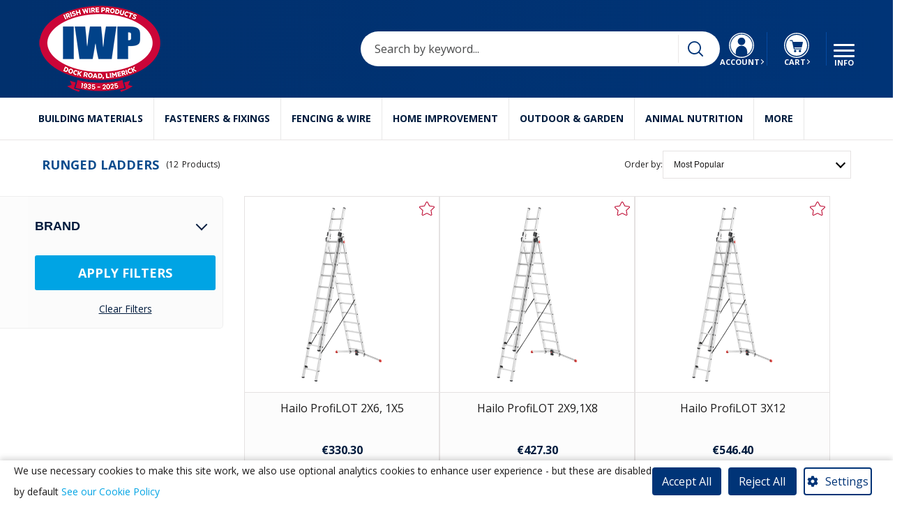

--- FILE ---
content_type: text/html; charset=UTF-8
request_url: https://www.irishwire.com/category/runged-ladders
body_size: 15961
content:
<!DOCTYPE HTML>
<html lang="en">

<head>
    <meta http-equiv="Content-Type" content="text/html; charset=UTF-8">
    <meta name="viewport" content="width=device-width, initial-scale=1.0" />
    <title>Ladders - Hailo Runged Ladders</title>
    <meta name="description" content="Shop the Hailo ProfiLot, Pro-Step Duo, Combination 3-Section, and M80 Telescopic runged ladders here!" />
    <meta name="keywords" content="Irish Wire Products, Irish Wire, IWP, Hailo, Hailo Ladders, Runged Ladder, Rung Ladder, ProfiLot, Hailo ProfiLot, Pro-Step Duo, Hailo Pro-Step Duo, Combination 3-Section, Hailo Combination 3-Section, M80 Telescopic, Hailo M80 Telescopic, Limerick, Ireland" />
    <meta name="google-site-verification" content="Q-4pYf_2m7W2h8cXTVm3mkrTAKN3f17FXdpKefThoOo" />
    <link rel="icon" type="image/png" href="/site/themes/irishwire.com/images/favicon.svg">
    <link href="/system/assets/css/reset.css" type="text/css" rel="stylesheet" />
    <link href="/system/assets/css/960-16.css" type="text/css" rel="stylesheet" />
    <link href="/system/assets/css/apprise-v2.min.css" type="text/css" rel="stylesheet" />
    <link href="/site/themes/irishwire.com/css/style.css" type="text/css" rel="stylesheet" />
    <link href="/site/themes/irishwire.com/css/shop.css" type="text/css" rel="stylesheet" />
    <link href="/plugins/pages/css/frontend.css" type="text/css" rel="stylesheet" />
    <link href="/site/themes/irishwire.com/animation/aos.css" type="text/css" rel="stylesheet">
    <link href="/site/themes/irishwire.com/css/jquery.fancybox.css" type="text/css" rel="stylesheet" />
    <link href="/system/assets/owlcarousel/assets/owl.carousel.min.css" type="text/css" rel="stylesheet" />
    <link href="/system/assets/owlcarousel/assets/owl.theme.default.min.css" type="text/css" rel="stylesheet" />
    <link href="/site/themes/irishwire.com/css/jquery-ui.min.css" type="text/css" rel="stylesheet" />
    <link href="/site/themes/irishwire.com/css/cookies.css" rel="stylesheet" />
    <link rel="preconnect" href="https://fonts.googleapis.com">
    <link rel="preconnect" href="https://fonts.gstatic.com" crossorigin>
    <link href="https://fonts.googleapis.com/css2?family=Open+Sans:ital,wght@0,300;0,400;0,700;1,300;1,400;1,700&display=swap" rel="stylesheet">
    <script src="/system/assets/js/jquery.js"></script>
    <script src="/system/assets/js/apprise-v2.min.js"></script>
    <script src="/site/themes/irishwire.com/js/theme.js"></script>
    <script src="/system/assets/owlcarousel/owl.carousel.min.js"></script>
    <script src="/site/themes/irishwire.com/animation/aos.js"></script>
    <script src="/site/themes/irishwire.com/js/jquery-ui.min.js"></script>
    <script src="https://maps.googleapis.com/maps/api/js?key=AIzaSyAuQbJiFIwyz_Q_39Y9R3lhFc3ZtVru_lM"></script>
    <script src="/plugins/shop/js/shop.js"></script>
    <script src="/system/assets/js/membership.js"></script>
    <script type="text/javascript">
        $(function() {
            var zIndexNumber = 1000;
            $('#menu').each(function() {
                $(this).css('zIndex', zIndexNumber);
                zIndexNumber -= 10;
            });

            $('.frame > .container_16').append($('#sthoverbuttons').html());

        });
        var theme = '/site/themes/irishwire.com/';
        var root = '/';

        var path = (root == '/') ? window.location.pathname.split("/") : window.location.pathname.replace(root, '/').split("/");
        let PAGE = path[1];
        if(path[2]){
            PAGE = path[1]+'/'+path[2];
        }
        if(path[1] == "") PAGE = "home"; 

        $(function() {
           $("body").attr("data-page", PAGE);
        });
    </script>

    

    <script async defer src="https://tools.luckyorange.com/core/lo.js?site-id=b49fc5fc"></script>

    

</head>

<body class="site-body">
    
    <header class="header_container">
        <a href="#main" class="skiptocontent">Skip to Content</a>
        <div class="header_wrap">
            <div class="container_16">
                <a href="#" class="menu_toggle mobile tablet" aria-label="Menu button">
                    <div> <div></div><div></div><div></div> </div>
                </a>
                <div class="favourites_header mobile tablet hidden">
                    <a href="/favourites">~~favcount~~ <span class="mobile-hidden">Saved</span></a>
                </div>
                <div class="logo">
                    <a href="/"><img src="/site/themes/irishwire.com/images/logo.png" alt="Ladders - Hailo Runged Ladders" /></a>
                </div>
                <div class="header_right">
                    <div class="favourites_header desktop desktop-large hidden">
                        <a href="/favourites">~~favcount~~ <span>Saved</span></a>
                    </div>
                    <div class="siteSearch desktop desktop-large">
                        <input type="text" placeholder="Search by keyword..."/>
                        <div class="searchAutoComplete"></div>
                        <a href="#" class="searchButton" aria-label="Search"></a>
                    </div>
                    <div class="my_account tablet desktop desktop-large">
                       <a href="/member">
                           <span>Account</span>
                       </a>
                    </div>
                    <div class="shoppingCart">
                        <img src="/site/themes/irishwire.com/images/loader.gif" alt="loading icon" />
                    </div>
                    <div class="side_menu desktop desktop-large">
                        <a href="#" class="menu_toggle" aria-label="Menu button">
                            <div> 
                                <div></div><div></div><div></div> 
                            </div>
                        </a>
                        <ul>
                            
                                <li><a href="/" title="" id="menu-696e2852572c5" onClick="">Home</a>
                                <li><a href="/about-us" title="about-us" id="menu-696e285257333" onClick="">About Us</a>
                                <li><a href="/contact-us" title="contact-us" id="menu-696e28525739a" onClick="">Contact Us</a>
                                <li><a href="/apply-for-an-account" title="apply-for-an-account" id="menu-696e2852573ff" onClick="">Wholesale Trade Accounts</a>
                                <li><a href="/delivery-returns" title="delivery-returns" id="menu-696e285257461" onClick="">Delivery &amp; Returns</a>
                                <li><a href="/accessibility-statement" title="accessibility-statement" id="menu-696e2852574eb" onClick="">Accessibility Statement</a>
                        </ul>
                    </div>
                </div>
                <div class="responsive_menu_wrap mobile tablet">
                    <div class="menu_header">
                        <a href="/member" class="menu_account">My Account</a>
                        <a href="tel:+35361221100" class="menu_call tablet-hidden">Call Now</a>
                    </div>
                     <ul class="responsive_menu">
                        
                        <li><a href="/category/building-materials" title="building-materials" id="menu-696e2852588cf" onClick="">Building Materials</a> <ul>
                                <li><a href="/category/timber-sheet-material" title="timber-sheet-material" id="menu-696e2852578ed" onClick="">Timber Sheet Material</a> <ul>
                                        
                                    </ul>
                                </li><li><a href="/category/glues-silicones-and-sealants" title="glues-silicones-and-sealants" id="menu-696e2852579c0" onClick="">Glues, Sealants and Adhesives</a> <ul>
                                        
                                    </ul>
                                </li><li><a href="/category/pica-markers" title="pica-markers" id="menu-696e285257a87" onClick="">Pica Markers</a> <ul>
                                        
                                    </ul>
                                </li><li><a href="/category/milwaukee" title="milwaukee" id="menu-696e285257b4d" onClick="">Milwaukee</a> <ul>
                                        <li><a href="/category/hand-tools" title="hand-tools" id="menu-696e285257b45" onClick="">Hand Tools</a></li><li><a href="/category/knives-blades" title="knives-blades" id="menu-696e285257b48" onClick="">Knives &amp; Blades</a></li><li><a href="/category/screwdrivers" title="screwdrivers" id="menu-696e285257b49" onClick="">Screwdrivers</a></li><li><a href="/category/drill-bits" title="drill-bits" id="menu-696e285257b4c" onClick="">Drill Bits</a></li>
                                    </ul>
                                </li><li><a href="/category/cat-power-tools" title="cat-power-tools" id="menu-696e285257bf9" onClick="">CAT Power Tools</a> <ul>
                                        
                                    </ul>
                                </li><li><a href="/category/paslode" title="paslode" id="menu-696e285257ce0" onClick="">Paslode</a> <ul>
                                        
                                    </ul>
                                </li><li><a href="/category/surface-protection" title="surface-protection" id="menu-696e285257da7" onClick="">Surface Protection</a> <ul>
                                        
                                    </ul>
                                </li><li><a href="/category/agri-construction-buckets" title="agri-construction-buckets" id="menu-696e285257e53" onClick="">Agri &amp; Construction Buckets</a> <ul>
                                        
                                    </ul>
                                </li><li><a href="/category/cromar-roofing-products" title="cromar-roofing-products" id="menu-696e285257efa" onClick="">Cromar Roofing Products</a> <ul>
                                        
                                    </ul>
                                </li><li><a href="/category/felts-films" title="felts-films" id="menu-696e285257fb5" onClick="">Felts &amp; Films</a> <ul>
                                        <li><a href="/category/damp-proof-course-dpc" title="damp-proof-course-dpc" id="menu-696e285257fb0" onClick="">Damp Proof Course (DPC)</a></li><li><a href="/category/polythene" title="polythene" id="menu-696e285257fb3" onClick="">Polythene</a></li><li><a href="/category/misc." title="misc." id="menu-696e285257fb4" onClick="">Misc. </a></li>
                                    </ul>
                                </li><li><a href="/category/armorgard" title="armorgard" id="menu-696e285258098" onClick="">Armorgard</a> <ul>
                                        <li><a href="/category/tool-equipment-storage" title="tool-equipment-storage" id="menu-696e28525808c" onClick="">Tool &amp; Equipment Storage</a></li><li><a href="/category/work-platforms-units" title="work-platforms-units" id="menu-696e28525808f" onClick="">Work Platforms &amp; Units</a></li><li><a href="/category/trolleys-carts" title="trolleys-carts" id="menu-696e285258090" onClick="">Trolleys &amp; Carts</a></li><li><a href="/category/hazardous-goods-storage" title="hazardous-goods-storage" id="menu-696e285258092" onClick="">Hazardous Goods Storage</a></li><li><a href="/category/battery-charging-units" title="battery-charging-units" id="menu-696e285258093" onClick="">Battery Charging Units</a></li><li><a href="/category/gas-cages" title="gas-cages" id="menu-696e285258095" onClick="">Gas Cages</a></li><li><a href="/category/sanistations" title="sanistations" id="menu-696e285258096" onClick="">SaniStations</a></li><li><a href="/category/accessories-spare-parts" title="accessories-spare-parts" id="menu-696e285258097" onClick="">Accessories &amp; Spare Parts</a></li>
                                    </ul>
                                </li><li><a href="/category/ladders" title="ladders" id="menu-696e285258166" onClick="">Ladders</a> <ul>
                                        <li><a href="/category/folding-step-stools" title="folding-step-stools" id="menu-696e28525815f" onClick="">Folding Step Stools</a></li><li><a href="/category/step-ladders" title="step-ladders" id="menu-696e285258162" onClick="">Step Ladders</a></li><li><a href="/category/runged-ladders" title="runged-ladders" id="menu-696e285258163" onClick="">Runged Ladders</a></li><li><a href="/category/telescopic-ladders" title="telescopic-ladders" id="menu-696e285258164" onClick="">Telescopic Ladders</a></li><li><a href="/category/scaffolds" title="scaffolds" id="menu-696e285258165" onClick="">Scaffolds</a></li>
                                    </ul>
                                </li><li><a href="/category/ladder-accessories" title="ladder-accessories" id="menu-696e285258213" onClick="">Ladder Accessories</a> <ul>
                                        
                                    </ul>
                                </li><li><a href="/category/roof-windows" title="roof-windows" id="menu-696e2852582d3" onClick="">Roof Windows</a> <ul>
                                        <li><a href="/category/roof-windows2" title="roof-windows2" id="menu-696e2852582cb" onClick="">Roof Windows</a></li><li><a href="/category/flat-roof-windows" title="flat-roof-windows" id="menu-696e2852582cd" onClick="">Flat Roof Windows</a></li><li><a href="/category/flashings" title="flashings" id="menu-696e2852582cf" onClick="">Flashings</a></li><li><a href="/category/blackout-blinds" title="blackout-blinds" id="menu-696e2852582d0" onClick="">Blackout Blinds</a></li><li><a href="/category/accessories2" title="accessories2" id="menu-696e2852582d2" onClick="">Accessories</a></li>
                                    </ul>
                                </li><li><a href="/category/attic-loft-ladders2" title="attic-loft-ladders2" id="menu-696e28525837c" onClick="">Attic &amp; Loft Ladders</a> <ul>
                                        
                                    </ul>
                                </li><li><a href="/category/attic-loft-accessories2" title="attic-loft-accessories2" id="menu-696e285258423" onClick="">Attic &amp; Loft Accessories</a> <ul>
                                        
                                    </ul>
                                </li><li><a href="/category/spiral-stairs---indoor-outdoor" title="spiral-stairs---indoor-outdoor" id="menu-696e2852584fe" onClick="">Spiral Stairs - Indoor &amp; Outdoor</a> <ul>
                                        
                                    </ul>
                                </li><li><a href="/category/plasterboard" title="plasterboard" id="menu-696e2852585ab" onClick="">Plasterboard</a> <ul>
                                        
                                    </ul>
                                </li><li><a href="/category/debris-scaffold-netting2" title="debris-scaffold-netting2" id="menu-696e285258653" onClick="">Debris / Scaffold Netting</a> <ul>
                                        
                                    </ul>
                                </li><li><a href="/category/tie-downs-rope" title="tie-downs-rope" id="menu-696e28525872f" onClick="">Tie Downs &amp; Rope</a> <ul>
                                        <li><a href="/category/quickloader-tie-downs" title="quickloader-tie-downs" id="menu-696e28525872a" onClick="">QuickLoader Tie Downs</a></li><li><a href="/category/blue-polyrope" title="blue-polyrope" id="menu-696e28525872e" onClick="">Blue Polyrope</a></li>
                                    </ul>
                                </li><li><a href="/category/builders-metalwork" title="builders-metalwork" id="menu-696e2852587ed" onClick="">Builders Metalwork</a> <ul>
                                        
                                    </ul>
                                </li><li><a href="/category/workwear" title="workwear" id="menu-696e2852588ce" onClick="">Work Wear</a> <ul>
                                        <li><a href="/category/work-wear" title="work-wear" id="menu-696e2852588c6" onClick="">Work Wear</a></li><li><a href="/category/hats-and-helmets" title="hats-and-helmets" id="menu-696e2852588c9" onClick="">Hats and Helmets</a></li><li><a href="/category/gloves" title="gloves" id="menu-696e2852588ca" onClick="">Gloves</a></li><li><a href="/category/masks" title="masks" id="menu-696e2852588cc" onClick="">Respiratory Protection Masks</a></li><li><a href="/category/eye-and-ear-protection" title="eye-and-ear-protection" id="menu-696e2852588cd" onClick="">Eye and Ear Protection</a></li>
                                    </ul>
                                </li>
                            </ul>
                        </li>
                        <li><a href="/category/fasteners-fixings" title="fasteners-fixings" id="menu-696e285258db1" onClick="">Fasteners &amp; Fixings</a> <ul>
                                <li><a href="/category/spax-screws" title="spax-screws" id="menu-696e285258a89" onClick="">SPAX Screws</a> <ul>
                                        <li><a href="/category/wirox-universal-screws" title="wirox-universal-screws" id="menu-696e285258a7a" onClick="">WIROX Universal Screws</a></li><li><a href="/category/yellox-universal-screws" title="yellox-universal-screws" id="menu-696e285258a7c" onClick="">YELLOX Universal Screws</a></li><li><a href="/category/stainless-steel-screws" title="stainless-steel-screws" id="menu-696e285258a7e" onClick="">Stainless Steel Universal Screws</a></li><li><a href="/category/t-star-partial-thread-screws" title="t-star-partial-thread-screws" id="menu-696e285258a7f" onClick="">T-STAR Partial Thread Screws</a></li><li><a href="/category/concrete-frame-anchor" title="concrete-frame-anchor" id="menu-696e285258a81" onClick="">Concrete / Frame Anchor</a></li><li><a href="/category/decking-screws" title="decking-screws" id="menu-696e285258a82" onClick="">Decking Screws</a></li><li><a href="/category/mdf" title="mdf" id="menu-696e285258a83" onClick="">MDF</a></li><li><a href="/category/pan-head" title="pan-head" id="menu-696e285258a84" onClick="">Pan Head</a></li><li><a href="/category/structural-screws" title="structural-screws" id="menu-696e285258a85" onClick="">Structural Screws</a></li><li><a href="/category/trade-packs" title="trade-packs" id="menu-696e285258a86" onClick="">Trade Packs</a></li><li><a href="/category/tubs" title="tubs" id="menu-696e285258a87" onClick="">Tubs</a></li><li><a href="/category/accessories" title="accessories" id="menu-696e285258a88" onClick="">Accessories</a></li>
                                    </ul>
                                </li><li><a href="/category/rapier-screws" title="rapier-screws" id="menu-696e285258b3a" onClick="">Rapier Screws</a> <ul>
                                        
                                    </ul>
                                </li><li><a href="/category/nails" title="nails" id="menu-696e285258c15" onClick="">Nails</a> <ul>
                                        <li><a href="/category/round-wire-nails" title="round-wire-nails" id="menu-696e285258c0b" onClick="">Round Wire Nails</a></li><li><a href="/category/masonry-nails" title="masonry-nails" id="menu-696e285258c0d" onClick="">Masonry Nails</a></li><li><a href="/category/brads-finish-nails" title="brads-finish-nails" id="menu-696e285258c0f" onClick="">Brads &amp; Finish Nails</a></li><li><a href="/category/roofing-slating-nails-accessories" title="roofing-slating-nails-accessories" id="menu-696e285258c10" onClick="">Roofing / Slating Nails &amp; Accessories</a></li><li><a href="/category/bulk-nails" title="bulk-nails" id="menu-696e285258c11" onClick="">Bulk Nails 10KG/20KG</a></li><li><a href="/category/misc.-nails" title="misc.-nails" id="menu-696e285258c12" onClick="">Misc. Nails</a></li><li><a href="/category/staples" title="staples" id="menu-696e285258c13" onClick="">Staples</a></li><li><a href="/category/staple-guns-staples" title="staple-guns-staples" id="menu-696e285258c14" onClick="">Staple Guns &amp; Staples</a></li>
                                    </ul>
                                </li><li><a href="/category/fixings" title="fixings" id="menu-696e285258ceb" onClick="">Fixings</a> <ul>
                                        <li><a href="/category/drywall-fixings" title="drywall-fixings" id="menu-696e285258ce6" onClick="">Drywall Fixings</a></li><li><a href="/category/tek-screws" title="tek-screws" id="menu-696e285258ce8" onClick="">TEK Screws</a></li><li><a href="/category/cable-ties" title="cable-ties" id="menu-696e285258ce9" onClick="">Cable Ties</a></li><li><a href="/category/misc.-fixings" title="misc.-fixings" id="menu-696e285258cea" onClick="">Misc. Fixings</a></li>
                                    </ul>
                                </li><li><a href="/category/anchors-bolts" title="anchors-bolts" id="menu-696e285258db0" onClick="">Anchors &amp; Bolts</a> <ul>
                                        <li><a href="/category/through-bolts" title="through-bolts" id="menu-696e285258da9" onClick="">Through Bolts</a></li><li><a href="/category/a2-through-bolts" title="a2-through-bolts" id="menu-696e285258dab" onClick="">A2 Through Bolts</a></li><li><a href="/category/metal-frame-anchors" title="metal-frame-anchors" id="menu-696e285258dac" onClick="">Metal Frame Anchors</a></li><li><a href="/category/anti-spin-sleeve-anchors" title="anti-spin-sleeve-anchors" id="menu-696e285258dad" onClick="">Anti-Spin Sleeve Anchors</a></li><li><a href="/category/hookeye-anchors" title="hookeye-anchors" id="menu-696e285258dae" onClick="">Hook/Eye Anchors</a></li><li><a href="/category/misc.-anchors" title="misc.-anchors" id="menu-696e285258daf" onClick="">Misc. Anchors</a></li>
                                    </ul>
                                </li>
                            </ul>
                        </li>
                        <li><a href="/category/fencing-wire" title="fencing-wire" id="menu-696e285259b2b" onClick="">Fencing &amp; Wire</a> <ul>
                                <li><a href="/category/mesh-panels-gates" title="mesh-panels-gates" id="menu-696e285258f4d" onClick="">Mesh Panels &amp; Gates</a> <ul>
                                        <li><a href="/category/green-mesh-fencing" title="green-mesh-fencing" id="menu-696e285258f47" onClick="">Green Mesh Fencing</a></li><li><a href="/category/black-mesh-panels" title="black-mesh-panels" id="menu-696e285258f4a" onClick="">Black Mesh Panels</a></li><li><a href="/category/mesh-gates" title="mesh-gates" id="menu-696e285258f4b" onClick="">Mesh Gates</a></li><li><a href="/category/approved-fixings" title="approved-fixings" id="menu-696e285258f4c" onClick="">Approved Fixings</a></li>
                                    </ul>
                                </li><li><a href="/category/fence-foundry-railing-gates" title="fence-foundry-railing-gates" id="menu-696e28525900b" onClick="">Fence Foundry Railing &amp; Gates</a> <ul>
                                        
                                    </ul>
                                </li><li><a href="/category/landscape-garden-fencing" title="landscape-garden-fencing" id="menu-696e2852590df" onClick="">Landscape &amp; Garden Fencing</a> <ul>
                                        <li><a href="/category/timber-fence-panels" title="timber-fence-panels" id="menu-696e2852590d5" onClick="">Timber Fence Panels</a></li><li><a href="/category/timber-fence-posts" title="timber-fence-posts" id="menu-696e2852590d7" onClick="">Timber Fence Posts</a></li><li><a href="/category/timber-gates" title="timber-gates" id="menu-696e2852590d9" onClick="">Timber Gates</a></li><li><a href="/category/hardware" title="hardware" id="menu-696e2852590da" onClick="">Hardware</a></li><li><a href="/category/misc.-timber-fencing" title="misc.-timber-fencing" id="menu-696e2852590db" onClick="">Misc.</a></li><li><a href="/category/garden-trellis" title="garden-trellis" id="menu-696e2852590dc" onClick="">Garden Trellis</a></li><li><a href="/category/gripple-trellis" title="gripple-trellis" id="menu-696e2852590dd" onClick="">Gripple Trellis</a></li><li><a href="/category/gripple-tree-support-kits" title="gripple-tree-support-kits" id="menu-696e2852590de" onClick="">Gripple Tree Support Kits</a></li>
                                    </ul>
                                </li><li><a href="/category/composite-fencing---durapost" title="composite-fencing---durapost" id="menu-696e2852591a3" onClick="">Composite Fencing - DuraPost</a> <ul>
                                        <li><a href="/category/classic" title="classic" id="menu-696e28525919d" onClick="">Classic</a></li><li><a href="/category/urban" title="urban" id="menu-696e28525919f" onClick="">Urban</a></li><li><a href="/category/vento" title="vento" id="menu-696e2852591a0" onClick="">Vento</a></li><li><a href="/category/gates" title="gates" id="menu-696e2852591a1" onClick="">Gates</a></li>
                                    </ul>
                                </li><li><a href="/category/agri-fencing" title="agri-fencing" id="menu-696e285259262" onClick="">Agri-Fencing</a> <ul>
                                        <li><a href="/category/barbed-wire" title="barbed-wire" id="menu-696e28525925c" onClick="">Barbed Wire</a></li><li><a href="/category/coilsplain-wire" title="coilsplain-wire" id="menu-696e28525925e" onClick="">Coils/Plain Wire</a></li><li><a href="/category/hinge-joint-fencing" title="hinge-joint-fencing" id="menu-696e28525925f" onClick="">Hinge Joint Fencing</a></li><li><a href="/category/stiff-knot-tension-mesh-fencing" title="stiff-knot-tension-mesh-fencing" id="menu-696e285259261" onClick="">Stiff Knot Tension Mesh Fencing</a></li>
                                    </ul>
                                </li><li><a href="/category/wirecoilaccessories" title="wirecoilaccessories" id="menu-696e28525931c" onClick="">Wire Coil Accessories</a> <ul>
                                        <li><a href="/category/wire-jennys2" title="wire-jennys2" id="menu-696e285259317" onClick="">Wire Jennys</a></li><li><a href="/category/wire-straining" title="wire-straining" id="menu-696e285259319" onClick="">Wire Straining</a></li><li><a href="/category/insulators" title="insulators" id="menu-696e28525931b" onClick="">Insulators</a></li>
                                    </ul>
                                </li><li><a href="/category/centaur-fencing" title="centaur-fencing" id="menu-696e2852593e8" onClick="">Centaur Fencing</a> <ul>
                                        <li><a href="/category/electric-horse-fencing" title="electric-horse-fencing" id="menu-696e2852593e4" onClick="">Electric Horse Fencing</a></li><li><a href="/category/flexible-rail-fencing" title="flexible-rail-fencing" id="menu-696e2852593e7" onClick="">Flexible Rail Fencing</a></li>
                                    </ul>
                                </li><li><a href="/category/solar-farm-fencing" title="solar-farm-fencing" id="menu-696e2852594aa" onClick="">Solar Farm Fencing</a> <ul>
                                        
                                    </ul>
                                </li><li><a href="/category/netting-wire" title="netting-wire" id="menu-696e285259556" onClick="">Netting Wire</a> <ul>
                                        
                                    </ul>
                                </li><li><a href="/category/dog-runspens" title="dog-runspens" id="menu-696e2852595ff" onClick="">Dog Runs/Pens</a> <ul>
                                        
                                    </ul>
                                </li><li><a href="/category/chainlink2" title="chainlink2" id="menu-696e2852596ca" onClick="">Chainlink</a> <ul>
                                        
                                    </ul>
                                </li><li><a href="/category/weldmesh" title="weldmesh" id="menu-696e285259785" onClick="">Weldmesh</a> <ul>
                                        
                                    </ul>
                                </li><li><a href="/category/fencing-tools-accessories" title="fencing-tools-accessories" id="menu-696e285259848" onClick="">Fencing Tools &amp; Accessories</a> <ul>
                                        
                                    </ul>
                                </li><li><a href="/category/gripple" title="gripple" id="menu-696e285259910" onClick="">Gripple</a> <ul>
                                        
                                    </ul>
                                </li><li><a href="/category/milwaukee-staple-guns-accessories" title="milwaukee-staple-guns-accessories" id="menu-696e2852599c3" onClick="">Milwaukee Staple Guns &amp; Accessories</a> <ul>
                                        
                                    </ul>
                                </li><li><a href="/category/stockade" title="stockade" id="menu-696e285259a6a" onClick="">Stockade Staple Gun &amp; Accessories</a> <ul>
                                        
                                    </ul>
                                </li><li><a href="/category/strainrite" title="strainrite" id="menu-696e285259b2a" onClick="">Strainrite</a> <ul>
                                        <li><a href="/category/fencing-tools" title="fencing-tools" id="menu-696e285259b22" onClick="">Fencing Tools</a></li><li><a href="/category/electric-fencing" title="electric-fencing" id="menu-696e285259b25" onClick="">Electric Fencing</a></li><li><a href="/category/wire-tensioning" title="wire-tensioning" id="menu-696e285259b26" onClick="">Wire Tensioning</a></li><li><a href="/category/wire-jennys" title="wire-jennys" id="menu-696e285259b29" onClick="">Wire Jennys</a></li>
                                    </ul>
                                </li>
                            </ul>
                        </li>
                        <li><a href="/category/home-improvement" title="home-improvement" id="menu-696e28525aab6" onClick="">Home Improvement</a> <ul>
                                <li><a href="/category/kitchens" title="kitchens" id="menu-696e285259cd7" onClick="">Kitchens</a> <ul>
                                        
                                    </ul>
                                </li><li><a href="/category/worktops" title="worktops" id="menu-696e285259d88" onClick="">Worktops</a> <ul>
                                        
                                    </ul>
                                </li><li><a href="/category/sinks-taps" title="sinks-taps" id="menu-696e285259e30" onClick="">Sinks &amp; Taps</a> <ul>
                                        
                                    </ul>
                                </li><li><a href="/category/floors" title="floors" id="menu-696e285259eef" onClick="">Floors</a> <ul>
                                        <li><a href="/category/flooring" title="flooring" id="menu-696e285259ee9" onClick="">Flooring</a></li><li><a href="/category/skirting-scotias" title="skirting-scotias" id="menu-696e285259eec" onClick="">Skirting &amp; Scotias</a></li><li><a href="/category/profiles" title="profiles" id="menu-696e285259eed" onClick="">Profiles</a></li><li><a href="/category/floor-savers-accessories" title="floor-savers-accessories" id="menu-696e285259eee" onClick="">Floor Savers &amp; Accessories</a></li>
                                    </ul>
                                </li><li><a href="/category/paint" title="paint" id="menu-696e285259fde" onClick="">Paint</a> <ul>
                                        <li><a href="/category/exterior-masonry-white" title="exterior-masonry-white" id="menu-696e285259fce" onClick="">Exterior/Masonry White</a></li><li><a href="/category/exteriormasonry-colours" title="exteriormasonry-colours" id="menu-696e285259fd1" onClick="">Exterior/Masonry Colours</a></li><li><a href="/category/interior-whites" title="interior-whites" id="menu-696e285259fd3" onClick="">Interior Whites</a></li><li><a href="/category/interior-colours" title="interior-colours" id="menu-696e285259fd4" onClick="">Interior Colours</a></li><li><a href="/category/fence-garden-furniture-paint-stain" title="fence-garden-furniture-paint-stain" id="menu-696e285259fd5" onClick="">Fence &amp; Garden Furniture Paint/Stain</a></li><li><a href="/category/patio-deck-outdoor-care" title="patio-deck-outdoor-care" id="menu-696e285259fd6" onClick="">Patio, Deck &amp; Outdoor Care</a></li><li><a href="/category/graco-sprayers" title="graco-sprayers" id="menu-696e285259fd7" onClick="">Graco Sprayers</a></li><li><a href="/category/paint-brushes" title="paint-brushes" id="menu-696e285259fd8" onClick="">Paint Brushes</a></li><li><a href="/category/paint-rollers" title="paint-rollers" id="menu-696e285259fd9" onClick="">Paint Rollers</a></li><li><a href="/category/purdy" title="purdy" id="menu-696e285259fdb" onClick="">Purdy</a></li><li><a href="/category/prep-paint-additives" title="prep-paint-additives" id="menu-696e285259fdc" onClick="">Prep &amp; Paint Additives</a></li><li><a href="/category/specialist-paint" title="specialist-paint" id="menu-696e285259fdd" onClick="">Specialist Paint</a></li>
                                    </ul>
                                </li><li><a href="/category/wardrobes" title="wardrobes" id="menu-696e28525a094" onClick="">Wardrobes</a> <ul>
                                        
                                    </ul>
                                </li><li><a href="/category/internal-doors" title="internal-doors" id="menu-696e28525a13e" onClick="">Internal Doors</a> <ul>
                                        
                                    </ul>
                                </li><li><a href="/category/wall-panelling" title="wall-panelling" id="menu-696e28525a1f9" onClick="">Wall Panelling</a> <ul>
                                        <li><a href="/category/acoustic-wall-panelling" title="acoustic-wall-panelling" id="menu-696e28525a1f4" onClick="">Acoustic Wall Panelling</a></li><li><a href="/category/dumapan" title="dumapan" id="menu-696e28525a1f6" onClick="">DumaPan</a></li><li><a href="/category/dumawall" title="dumawall" id="menu-696e28525a1f8" onClick="">DumaWall</a></li>
                                    </ul>
                                </li><li><a href="/category/handles-knobs" title="handles-knobs" id="menu-696e28525a2a3" onClick="">Handles &amp; Knobs</a> <ul>
                                        
                                    </ul>
                                </li><li><a href="/category/radiator-covers" title="radiator-covers" id="menu-696e28525a34c" onClick="">Radiator Covers</a> <ul>
                                        
                                    </ul>
                                </li><li><a href="/category/blackout-blinds2" title="blackout-blinds2" id="menu-696e28525a40b" onClick="">Blackout Blinds</a> <ul>
                                        
                                    </ul>
                                </li><li><a href="/category/spiral-staircases" title="spiral-staircases" id="menu-696e28525a500" onClick="">Spiral Staircases</a> <ul>
                                        <li><a href="/category/ø120cm-spiral-stairs" title="&oslash;120cm-spiral-stairs" id="menu-696e28525a4fa" onClick="">&Oslash;120cm Spiral Stairs</a></li><li><a href="/category/ø125cm-spiral-stairs" title="&oslash;125cm-spiral-stairs" id="menu-696e28525a4fc" onClick="">&Oslash;125cm Spiral Stairs</a></li><li><a href="/category/ø140cm-spiral-stairs" title="&oslash;140cm-spiral-stairs" id="menu-696e28525a4fd" onClick="">&Oslash;140cm Spiral Stairs</a></li><li><a href="/category/spiral-stair-accessories" title="spiral-stair-accessories" id="menu-696e28525a4ff" onClick="">Spiral Stair Accessories</a></li>
                                    </ul>
                                </li><li><a href="/category/varian-brushes-mops" title="varian-brushes-mops" id="menu-696e28525a5c2" onClick="">Varian| Brushes &amp; Mops</a> <ul>
                                        
                                    </ul>
                                </li><li><a href="/category/diy-hand-tools" title="diy-hand-tools" id="menu-696e28525a6cc" onClick="">DIY &amp; Hand Tools</a> <ul>
                                        
                                    </ul>
                                </li><li><a href="/category/gorilla-glue" title="gorilla-glue" id="menu-696e28525a7a3" onClick="">Gorilla Glue</a> <ul>
                                        
                                    </ul>
                                </li><li><a href="/category/bins" title="bins" id="menu-696e28525a86e" onClick="">Bins</a> <ul>
                                        <li><a href="/category/free-standing-bins" title="free-standing-bins" id="menu-696e28525a86a" onClick="">Free Standing Bins</a></li><li><a href="/category/fitted-built-in-bins" title="fitted-built-in-bins" id="menu-696e28525a86c" onClick="">Fitted / Built-In Bins</a></li><li><a href="/category/wheelierecycle-bins" title="wheelierecycle-bins" id="menu-696e28525a86d" onClick="">Wheelie/Recycle Bins</a></li>
                                    </ul>
                                </li><li><a href="/category/attic-loft-ladders" title="attic-loft-ladders" id="menu-696e28525a93c" onClick="">Attic &amp; Loft Ladders</a> <ul>
                                        
                                    </ul>
                                </li><li><a href="/category/attic-loft-accessories" title="attic-loft-accessories" id="menu-696e28525a9e9" onClick="">Attic &amp; Loft Accessories</a> <ul>
                                        
                                    </ul>
                                </li><li><a href="/category/insulation" title="insulation" id="menu-696e28525aab4" onClick="">Insulation</a> <ul>
                                        
                                    </ul>
                                </li>
                            </ul>
                        </li>
                        <li><a href="/category/outdoor-garden" title="outdoor-garden" id="menu-696e28525b56b" onClick="">Outdoor &amp; Garden</a> <ul>
                                <li><a href="/category/gf-watering" title="gf-watering" id="menu-696e28525ac76" onClick="">GF Watering</a> <ul>
                                        <li><a href="/category/hose-tap-connectors" title="hose-tap-connectors" id="menu-696e28525ac6d" onClick="">Hose &amp; Tap Connectors</a></li><li><a href="/category/hose-repair" title="hose-repair" id="menu-696e28525ac70" onClick="">Hose Repair</a></li><li><a href="/category/hose-reels" title="hose-reels" id="menu-696e28525ac72" onClick="">Hose Reels</a></li><li><a href="/category/spray-guns-nozzles" title="spray-guns-nozzles" id="menu-696e28525ac73" onClick="">Spray Guns &amp; Nozzles</a></li><li><a href="/category/sprinklers" title="sprinklers" id="menu-696e28525ac74" onClick="">Sprinklers</a></li><li><a href="/category/auto-programmers-distributors" title="auto-programmers-distributors" id="menu-696e28525ac75" onClick="">Auto Programmers &amp; Distributors</a></li>
                                    </ul>
                                </li><li><a href="/category/sprayers" title="sprayers" id="menu-696e28525ad25" onClick="">Sprayers</a> <ul>
                                        
                                    </ul>
                                </li><li><a href="/category/wheelbarrows" title="wheelbarrows" id="menu-696e28525adcf" onClick="">Wheelbarrows</a> <ul>
                                        
                                    </ul>
                                </li><li><a href="/category/wheelierecycle-bins2" title="wheelierecycle-bins2" id="menu-696e28525ae78" onClick="">Wheelie/Recycle Bins</a> <ul>
                                        
                                    </ul>
                                </li><li><a href="/category/red-gorilla-brooms" title="red-gorilla-brooms" id="menu-696e28525af1d" onClick="">Red Gorilla Brooms</a> <ul>
                                        
                                    </ul>
                                </li><li><a href="/category/corten-steel-edging" title="corten-steel-edging" id="menu-696e28525aff0" onClick="">Corten Steel Edging</a> <ul>
                                        
                                    </ul>
                                </li><li><a href="/category/outdoor-tiles" title="outdoor-tiles" id="menu-696e28525b098" onClick="">Outdoor Tiles</a> <ul>
                                        
                                    </ul>
                                </li><li><a href="/category/decking" title="decking" id="menu-696e28525b13f" onClick="">Composite Decking</a> <ul>
                                        
                                    </ul>
                                </li><li><a href="/category/outdoor-spiral-stairs" title="outdoor-spiral-stairs" id="menu-696e28525b1e5" onClick="">Outdoor Spiral Stairs</a> <ul>
                                        
                                    </ul>
                                </li><li><a href="/category/weed-control" title="weed-control" id="menu-696e28525b28a" onClick="">Weed Control Barrier</a> <ul>
                                        
                                    </ul>
                                </li><li><a href="/category/wind-barrier-netting" title="wind-barrier-netting" id="menu-696e28525b343" onClick="">Wind Barrier Netting</a> <ul>
                                        
                                    </ul>
                                </li><li><a href="/category/debris-scaffold-netting" title="debris-scaffold-netting" id="menu-696e28525b409" onClick="">Debris / Scaffold Netting</a> <ul>
                                        
                                    </ul>
                                </li><li><a href="/category/agri-construction-buckets2" title="agri-construction-buckets2" id="menu-696e28525b4c0" onClick="">Agri &amp; Construction Buckets</a> <ul>
                                        
                                    </ul>
                                </li><li><a href="/category/outdoor-cooking" title="outdoor-cooking" id="menu-696e28525b56a" onClick="">Outdoor Cooking</a> <ul>
                                        
                                    </ul>
                                </li>
                            </ul>
                        </li>
                        <li><a href="/category/animal-nutrition" title="animal-nutrition" id="menu-696e28525b7bb" onClick="">Animal Nutrition</a> <ul>
                                <li><a href="/category/agri-master" title="agri-master" id="menu-696e28525b6e6" onClick="">Agri Master Nutrition</a> <ul>
                                        
                                    </ul>
                                </li><li><a href="/category/wild-bird-feed" title="wild-bird-feed" id="menu-696e28525b7b9" onClick="">Wild Bird Feed</a> <ul>
                                        
                                    </ul>
                                </li>
                            </ul>
                        </li>
                        <li><a href="/category/more" title="more" id="menu-696e28526d7af" onClick="">More</a> <ul>
                                <li><a href="/category/de-icer-salt-road-salt" title="de-icer-salt-road-salt" id="menu-696e28526d50a" onClick="">De-Icer Salt | Road Salt</a> <ul>
                                        
                                    </ul>
                                </li><li><a href="/category/plastic-shelving" title="plastic-shelving" id="menu-696e28526d5d2" onClick="">Plastic Shelving</a> <ul>
                                        
                                    </ul>
                                </li><li><a href="/category/jerry-cans" title="jerry-cans" id="menu-696e28526d677" onClick="">Jerry Cans</a> <ul>
                                        
                                    </ul>
                                </li><li><a href="/category/hygiene" title="hygiene" id="menu-696e28526d714" onClick="">Hygiene</a> <ul>
                                        
                                    </ul>
                                </li><li><a href="/category/padlocks" title="padlocks" id="menu-696e28526d7ae" onClick="">Padlocks</a> <ul>
                                        
                                    </ul>
                                </li>
                            </ul>
                        </li>
                    </ul>
                    <ul class="responsive_side_menu">
                        
                            <li><a href="/" title="" id="menu-696e28526debc" onClick="">Home</a>
                            <li><a href="/about-us" title="about-us" id="menu-696e28526df29" onClick="">About Us</a>
                            <li><a href="/contact-us" title="contact-us" id="menu-696e28526df94" onClick="">Contact Us</a>
                            <li><a href="/apply-for-an-account" title="apply-for-an-account" id="menu-696e28526e106" onClick="">Wholesale Trade Accounts</a>
                            <li><a href="/delivery-returns" title="delivery-returns" id="menu-696e28526e18d" onClick="">Delivery &amp; Returns</a>
                            <li><a href="/accessibility-statement" title="accessibility-statement" id="menu-696e28526e1f2" onClick="">Accessibility Statement</a>
                    </ul>
                    <a href="#" class="close_menu">close</a>
                </div>
            </div>
        </div>
        <div class="responsive_search mobile tablet">
            <input type="text" placeholder="Search by keyword..."/>
            <div class="searchAutoComplete"></div>
            <a href="#" class="searchButton" aria-label="Search"></a>
        </div>
        <div class="menu_wrap desktop desktop-large">
            <div class="container_16">
                <ul class="mainmenu ">
                    
                    <li><a href="/category/building-materials" title="building-materials" id="menu-696e28526f456" onClick="">Building Materials</a> <ul>
                            <li><a href="/category/timber-sheet-material" title="timber-sheet-material" id="menu-696e28526e611" onClick="">Timber Sheet Material</a> <ul>
                                    
                                </ul>
                            </li><li><a href="/category/glues-silicones-and-sealants" title="glues-silicones-and-sealants" id="menu-696e28526e6c1" onClick="">Glues, Sealants and Adhesives</a> <ul>
                                    
                                </ul>
                            </li><li><a href="/category/pica-markers" title="pica-markers" id="menu-696e28526e766" onClick="">Pica Markers</a> <ul>
                                    
                                </ul>
                            </li><li><a href="/category/milwaukee" title="milwaukee" id="menu-696e28526e82d" onClick="">Milwaukee</a> <ul>
                                    <li><a href="/category/hand-tools" title="hand-tools" id="menu-696e28526e827" onClick="">Hand Tools</a></li><li><a href="/category/knives-blades" title="knives-blades" id="menu-696e28526e829" onClick="">Knives &amp; Blades</a></li><li><a href="/category/screwdrivers" title="screwdrivers" id="menu-696e28526e82a" onClick="">Screwdrivers</a></li><li><a href="/category/drill-bits" title="drill-bits" id="menu-696e28526e82c" onClick="">Drill Bits</a></li>
                                </ul>
                            </li><li><a href="/category/cat-power-tools" title="cat-power-tools" id="menu-696e28526e8d9" onClick="">CAT Power Tools</a> <ul>
                                    
                                </ul>
                            </li><li><a href="/category/paslode" title="paslode" id="menu-696e28526e973" onClick="">Paslode</a> <ul>
                                    
                                </ul>
                            </li><li><a href="/category/surface-protection" title="surface-protection" id="menu-696e28526ea16" onClick="">Surface Protection</a> <ul>
                                    
                                </ul>
                            </li><li><a href="/category/agri-construction-buckets" title="agri-construction-buckets" id="menu-696e28526eab6" onClick="">Agri &amp; Construction Buckets</a> <ul>
                                    
                                </ul>
                            </li><li><a href="/category/cromar-roofing-products" title="cromar-roofing-products" id="menu-696e28526eb52" onClick="">Cromar Roofing Products</a> <ul>
                                    
                                </ul>
                            </li><li><a href="/category/felts-films" title="felts-films" id="menu-696e28526ec09" onClick="">Felts &amp; Films</a> <ul>
                                    <li><a href="/category/damp-proof-course-dpc" title="damp-proof-course-dpc" id="menu-696e28526ec05" onClick="">Damp Proof Course (DPC)</a></li><li><a href="/category/polythene" title="polythene" id="menu-696e28526ec07" onClick="">Polythene</a></li><li><a href="/category/misc." title="misc." id="menu-696e28526ec08" onClick="">Misc. </a></li>
                                </ul>
                            </li><li><a href="/category/armorgard" title="armorgard" id="menu-696e28526ecc6" onClick="">Armorgard</a> <ul>
                                    <li><a href="/category/tool-equipment-storage" title="tool-equipment-storage" id="menu-696e28526ecbb" onClick="">Tool &amp; Equipment Storage</a></li><li><a href="/category/work-platforms-units" title="work-platforms-units" id="menu-696e28526ecbd" onClick="">Work Platforms &amp; Units</a></li><li><a href="/category/trolleys-carts" title="trolleys-carts" id="menu-696e28526ecbe" onClick="">Trolleys &amp; Carts</a></li><li><a href="/category/hazardous-goods-storage" title="hazardous-goods-storage" id="menu-696e28526ecc0" onClick="">Hazardous Goods Storage</a></li><li><a href="/category/battery-charging-units" title="battery-charging-units" id="menu-696e28526ecc1" onClick="">Battery Charging Units</a></li><li><a href="/category/gas-cages" title="gas-cages" id="menu-696e28526ecc2" onClick="">Gas Cages</a></li><li><a href="/category/sanistations" title="sanistations" id="menu-696e28526ecc4" onClick="">SaniStations</a></li><li><a href="/category/accessories-spare-parts" title="accessories-spare-parts" id="menu-696e28526ecc5" onClick="">Accessories &amp; Spare Parts</a></li>
                                </ul>
                            </li><li><a href="/category/ladders" title="ladders" id="menu-696e28526ed72" onClick="">Ladders</a> <ul>
                                    <li><a href="/category/folding-step-stools" title="folding-step-stools" id="menu-696e28526ed6c" onClick="">Folding Step Stools</a></li><li><a href="/category/step-ladders" title="step-ladders" id="menu-696e28526ed6e" onClick="">Step Ladders</a></li><li><a href="/category/runged-ladders" title="runged-ladders" id="menu-696e28526ed6f" onClick="">Runged Ladders</a></li><li><a href="/category/telescopic-ladders" title="telescopic-ladders" id="menu-696e28526ed70" onClick="">Telescopic Ladders</a></li><li><a href="/category/scaffolds" title="scaffolds" id="menu-696e28526ed71" onClick="">Scaffolds</a></li>
                                </ul>
                            </li><li><a href="/category/ladder-accessories" title="ladder-accessories" id="menu-696e28526ee19" onClick="">Ladder Accessories</a> <ul>
                                    
                                </ul>
                            </li><li><a href="/category/roof-windows" title="roof-windows" id="menu-696e28526eeef" onClick="">Roof Windows</a> <ul>
                                    <li><a href="/category/roof-windows2" title="roof-windows2" id="menu-696e28526eee9" onClick="">Roof Windows</a></li><li><a href="/category/flat-roof-windows" title="flat-roof-windows" id="menu-696e28526eeeb" onClick="">Flat Roof Windows</a></li><li><a href="/category/flashings" title="flashings" id="menu-696e28526eeec" onClick="">Flashings</a></li><li><a href="/category/blackout-blinds" title="blackout-blinds" id="menu-696e28526eeed" onClick="">Blackout Blinds</a></li><li><a href="/category/accessories2" title="accessories2" id="menu-696e28526eeee" onClick="">Accessories</a></li>
                                </ul>
                            </li><li><a href="/category/attic-loft-ladders2" title="attic-loft-ladders2" id="menu-696e28526efa4" onClick="">Attic &amp; Loft Ladders</a> <ul>
                                    
                                </ul>
                            </li><li><a href="/category/attic-loft-accessories2" title="attic-loft-accessories2" id="menu-696e28526f043" onClick="">Attic &amp; Loft Accessories</a> <ul>
                                    
                                </ul>
                            </li><li><a href="/category/spiral-stairs---indoor-outdoor" title="spiral-stairs---indoor-outdoor" id="menu-696e28526f0f2" onClick="">Spiral Stairs - Indoor &amp; Outdoor</a> <ul>
                                    
                                </ul>
                            </li><li><a href="/category/plasterboard" title="plasterboard" id="menu-696e28526f18c" onClick="">Plasterboard</a> <ul>
                                    
                                </ul>
                            </li><li><a href="/category/debris-scaffold-netting2" title="debris-scaffold-netting2" id="menu-696e28526f238" onClick="">Debris / Scaffold Netting</a> <ul>
                                    
                                </ul>
                            </li><li><a href="/category/tie-downs-rope" title="tie-downs-rope" id="menu-696e28526f2eb" onClick="">Tie Downs &amp; Rope</a> <ul>
                                    <li><a href="/category/quickloader-tie-downs" title="quickloader-tie-downs" id="menu-696e28526f2e8" onClick="">QuickLoader Tie Downs</a></li><li><a href="/category/blue-polyrope" title="blue-polyrope" id="menu-696e28526f2ea" onClick="">Blue Polyrope</a></li>
                                </ul>
                            </li><li><a href="/category/builders-metalwork" title="builders-metalwork" id="menu-696e28526f399" onClick="">Builders Metalwork</a> <ul>
                                    
                                </ul>
                            </li><li><a href="/category/workwear" title="workwear" id="menu-696e28526f455" onClick="">Work Wear</a> <ul>
                                    <li><a href="/category/work-wear" title="work-wear" id="menu-696e28526f44e" onClick="">Work Wear</a></li><li><a href="/category/hats-and-helmets" title="hats-and-helmets" id="menu-696e28526f450" onClick="">Hats and Helmets</a></li><li><a href="/category/gloves" title="gloves" id="menu-696e28526f452" onClick="">Gloves</a></li><li><a href="/category/masks" title="masks" id="menu-696e28526f453" onClick="">Respiratory Protection Masks</a></li><li><a href="/category/eye-and-ear-protection" title="eye-and-ear-protection" id="menu-696e28526f454" onClick="">Eye and Ear Protection</a></li>
                                </ul>
                            </li>
                        </ul>
                    </li>
                    <li><a href="/category/fasteners-fixings" title="fasteners-fixings" id="menu-696e28526f9bb" onClick="">Fasteners &amp; Fixings</a> <ul>
                            <li><a href="/category/spax-screws" title="spax-screws" id="menu-696e28526f5db" onClick="">SPAX Screws</a> <ul>
                                    <li><a href="/category/wirox-universal-screws" title="wirox-universal-screws" id="menu-696e28526f5cd" onClick="">WIROX Universal Screws</a></li><li><a href="/category/yellox-universal-screws" title="yellox-universal-screws" id="menu-696e28526f5ce" onClick="">YELLOX Universal Screws</a></li><li><a href="/category/stainless-steel-screws" title="stainless-steel-screws" id="menu-696e28526f5cf" onClick="">Stainless Steel Universal Screws</a></li><li><a href="/category/t-star-partial-thread-screws" title="t-star-partial-thread-screws" id="menu-696e28526f5d1" onClick="">T-STAR Partial Thread Screws</a></li><li><a href="/category/concrete-frame-anchor" title="concrete-frame-anchor" id="menu-696e28526f5d2" onClick="">Concrete / Frame Anchor</a></li><li><a href="/category/decking-screws" title="decking-screws" id="menu-696e28526f5d3" onClick="">Decking Screws</a></li><li><a href="/category/mdf" title="mdf" id="menu-696e28526f5d4" onClick="">MDF</a></li><li><a href="/category/pan-head" title="pan-head" id="menu-696e28526f5d6" onClick="">Pan Head</a></li><li><a href="/category/structural-screws" title="structural-screws" id="menu-696e28526f5d7" onClick="">Structural Screws</a></li><li><a href="/category/trade-packs" title="trade-packs" id="menu-696e28526f5d8" onClick="">Trade Packs</a></li><li><a href="/category/tubs" title="tubs" id="menu-696e28526f5d9" onClick="">Tubs</a></li><li><a href="/category/accessories" title="accessories" id="menu-696e28526f5da" onClick="">Accessories</a></li>
                                </ul>
                            </li><li><a href="/category/rapier-screws" title="rapier-screws" id="menu-696e28526f685" onClick="">Rapier Screws</a> <ul>
                                    
                                </ul>
                            </li><li><a href="/category/nails" title="nails" id="menu-696e28526f779" onClick="">Nails</a> <ul>
                                    <li><a href="/category/round-wire-nails" title="round-wire-nails" id="menu-696e28526f73a" onClick="">Round Wire Nails</a></li><li><a href="/category/masonry-nails" title="masonry-nails" id="menu-696e28526f73c" onClick="">Masonry Nails</a></li><li><a href="/category/brads-finish-nails" title="brads-finish-nails" id="menu-696e28526f73e" onClick="">Brads &amp; Finish Nails</a></li><li><a href="/category/roofing-slating-nails-accessories" title="roofing-slating-nails-accessories" id="menu-696e28526f749" onClick="">Roofing / Slating Nails &amp; Accessories</a></li><li><a href="/category/bulk-nails" title="bulk-nails" id="menu-696e28526f74b" onClick="">Bulk Nails 10KG/20KG</a></li><li><a href="/category/misc.-nails" title="misc.-nails" id="menu-696e28526f74c" onClick="">Misc. Nails</a></li><li><a href="/category/staples" title="staples" id="menu-696e28526f765" onClick="">Staples</a></li><li><a href="/category/staple-guns-staples" title="staple-guns-staples" id="menu-696e28526f777" onClick="">Staple Guns &amp; Staples</a></li>
                                </ul>
                            </li><li><a href="/category/fixings" title="fixings" id="menu-696e28526f8d4" onClick="">Fixings</a> <ul>
                                    <li><a href="/category/drywall-fixings" title="drywall-fixings" id="menu-696e28526f8cd" onClick="">Drywall Fixings</a></li><li><a href="/category/tek-screws" title="tek-screws" id="menu-696e28526f8cf" onClick="">TEK Screws</a></li><li><a href="/category/cable-ties" title="cable-ties" id="menu-696e28526f8d1" onClick="">Cable Ties</a></li><li><a href="/category/misc.-fixings" title="misc.-fixings" id="menu-696e28526f8d3" onClick="">Misc. Fixings</a></li>
                                </ul>
                            </li><li><a href="/category/anchors-bolts" title="anchors-bolts" id="menu-696e28526f9ba" onClick="">Anchors &amp; Bolts</a> <ul>
                                    <li><a href="/category/through-bolts" title="through-bolts" id="menu-696e28526f9b2" onClick="">Through Bolts</a></li><li><a href="/category/a2-through-bolts" title="a2-through-bolts" id="menu-696e28526f9b4" onClick="">A2 Through Bolts</a></li><li><a href="/category/metal-frame-anchors" title="metal-frame-anchors" id="menu-696e28526f9b6" onClick="">Metal Frame Anchors</a></li><li><a href="/category/anti-spin-sleeve-anchors" title="anti-spin-sleeve-anchors" id="menu-696e28526f9b7" onClick="">Anti-Spin Sleeve Anchors</a></li><li><a href="/category/hookeye-anchors" title="hookeye-anchors" id="menu-696e28526f9b8" onClick="">Hook/Eye Anchors</a></li><li><a href="/category/misc.-anchors" title="misc.-anchors" id="menu-696e28526f9b9" onClick="">Misc. Anchors</a></li>
                                </ul>
                            </li>
                        </ul>
                    </li>
                    <li><a href="/category/fencing-wire" title="fencing-wire" id="menu-696e285270659" onClick="">Fencing &amp; Wire</a> <ul>
                            <li><a href="/category/mesh-panels-gates" title="mesh-panels-gates" id="menu-696e28526fb70" onClick="">Mesh Panels &amp; Gates</a> <ul>
                                    <li><a href="/category/green-mesh-fencing" title="green-mesh-fencing" id="menu-696e28526fb6b" onClick="">Green Mesh Fencing</a></li><li><a href="/category/black-mesh-panels" title="black-mesh-panels" id="menu-696e28526fb6d" onClick="">Black Mesh Panels</a></li><li><a href="/category/mesh-gates" title="mesh-gates" id="menu-696e28526fb6e" onClick="">Mesh Gates</a></li><li><a href="/category/approved-fixings" title="approved-fixings" id="menu-696e28526fb6f" onClick="">Approved Fixings</a></li>
                                </ul>
                            </li><li><a href="/category/fence-foundry-railing-gates" title="fence-foundry-railing-gates" id="menu-696e28526fc1c" onClick="">Fence Foundry Railing &amp; Gates</a> <ul>
                                    
                                </ul>
                            </li><li><a href="/category/landscape-garden-fencing" title="landscape-garden-fencing" id="menu-696e28526fcdd" onClick="">Landscape &amp; Garden Fencing</a> <ul>
                                    <li><a href="/category/timber-fence-panels" title="timber-fence-panels" id="menu-696e28526fcd3" onClick="">Timber Fence Panels</a></li><li><a href="/category/timber-fence-posts" title="timber-fence-posts" id="menu-696e28526fcd5" onClick="">Timber Fence Posts</a></li><li><a href="/category/timber-gates" title="timber-gates" id="menu-696e28526fcd6" onClick="">Timber Gates</a></li><li><a href="/category/hardware" title="hardware" id="menu-696e28526fcd7" onClick="">Hardware</a></li><li><a href="/category/misc.-timber-fencing" title="misc.-timber-fencing" id="menu-696e28526fcd8" onClick="">Misc.</a></li><li><a href="/category/garden-trellis" title="garden-trellis" id="menu-696e28526fcd9" onClick="">Garden Trellis</a></li><li><a href="/category/gripple-trellis" title="gripple-trellis" id="menu-696e28526fcdb" onClick="">Gripple Trellis</a></li><li><a href="/category/gripple-tree-support-kits" title="gripple-tree-support-kits" id="menu-696e28526fcdc" onClick="">Gripple Tree Support Kits</a></li>
                                </ul>
                            </li><li><a href="/category/composite-fencing---durapost" title="composite-fencing---durapost" id="menu-696e28526fd8f" onClick="">Composite Fencing - DuraPost</a> <ul>
                                    <li><a href="/category/classic" title="classic" id="menu-696e28526fd8a" onClick="">Classic</a></li><li><a href="/category/urban" title="urban" id="menu-696e28526fd8b" onClick="">Urban</a></li><li><a href="/category/vento" title="vento" id="menu-696e28526fd8d" onClick="">Vento</a></li><li><a href="/category/gates" title="gates" id="menu-696e28526fd8e" onClick="">Gates</a></li>
                                </ul>
                            </li><li><a href="/category/agri-fencing" title="agri-fencing" id="menu-696e28526fe3a" onClick="">Agri-Fencing</a> <ul>
                                    <li><a href="/category/barbed-wire" title="barbed-wire" id="menu-696e28526fe35" onClick="">Barbed Wire</a></li><li><a href="/category/coilsplain-wire" title="coilsplain-wire" id="menu-696e28526fe37" onClick="">Coils/Plain Wire</a></li><li><a href="/category/hinge-joint-fencing" title="hinge-joint-fencing" id="menu-696e28526fe38" onClick="">Hinge Joint Fencing</a></li><li><a href="/category/stiff-knot-tension-mesh-fencing" title="stiff-knot-tension-mesh-fencing" id="menu-696e28526fe39" onClick="">Stiff Knot Tension Mesh Fencing</a></li>
                                </ul>
                            </li><li><a href="/category/wirecoilaccessories" title="wirecoilaccessories" id="menu-696e28526fee2" onClick="">Wire Coil Accessories</a> <ul>
                                    <li><a href="/category/wire-jennys2" title="wire-jennys2" id="menu-696e28526fedf" onClick="">Wire Jennys</a></li><li><a href="/category/wire-straining" title="wire-straining" id="menu-696e28526fee0" onClick="">Wire Straining</a></li><li><a href="/category/insulators" title="insulators" id="menu-696e28526fee1" onClick="">Insulators</a></li>
                                </ul>
                            </li><li><a href="/category/centaur-fencing" title="centaur-fencing" id="menu-696e28526ffed" onClick="">Centaur Fencing</a> <ul>
                                    <li><a href="/category/electric-horse-fencing" title="electric-horse-fencing" id="menu-696e28526ffe8" onClick="">Electric Horse Fencing</a></li><li><a href="/category/flexible-rail-fencing" title="flexible-rail-fencing" id="menu-696e28526ffec" onClick="">Flexible Rail Fencing</a></li>
                                </ul>
                            </li><li><a href="/category/solar-farm-fencing" title="solar-farm-fencing" id="menu-696e2852700d3" onClick="">Solar Farm Fencing</a> <ul>
                                    
                                </ul>
                            </li><li><a href="/category/netting-wire" title="netting-wire" id="menu-696e285270179" onClick="">Netting Wire</a> <ul>
                                    
                                </ul>
                            </li><li><a href="/category/dog-runspens" title="dog-runspens" id="menu-696e285270215" onClick="">Dog Runs/Pens</a> <ul>
                                    
                                </ul>
                            </li><li><a href="/category/chainlink2" title="chainlink2" id="menu-696e2852702af" onClick="">Chainlink</a> <ul>
                                    
                                </ul>
                            </li><li><a href="/category/weldmesh" title="weldmesh" id="menu-696e285270351" onClick="">Weldmesh</a> <ul>
                                    
                                </ul>
                            </li><li><a href="/category/fencing-tools-accessories" title="fencing-tools-accessories" id="menu-696e2852703ea" onClick="">Fencing Tools &amp; Accessories</a> <ul>
                                    
                                </ul>
                            </li><li><a href="/category/gripple" title="gripple" id="menu-696e285270481" onClick="">Gripple</a> <ul>
                                    
                                </ul>
                            </li><li><a href="/category/milwaukee-staple-guns-accessories" title="milwaukee-staple-guns-accessories" id="menu-696e285270518" onClick="">Milwaukee Staple Guns &amp; Accessories</a> <ul>
                                    
                                </ul>
                            </li><li><a href="/category/stockade" title="stockade" id="menu-696e2852705ad" onClick="">Stockade Staple Gun &amp; Accessories</a> <ul>
                                    
                                </ul>
                            </li><li><a href="/category/strainrite" title="strainrite" id="menu-696e285270658" onClick="">Strainrite</a> <ul>
                                    <li><a href="/category/fencing-tools" title="fencing-tools" id="menu-696e285270653" onClick="">Fencing Tools</a></li><li><a href="/category/electric-fencing" title="electric-fencing" id="menu-696e285270654" onClick="">Electric Fencing</a></li><li><a href="/category/wire-tensioning" title="wire-tensioning" id="menu-696e285270656" onClick="">Wire Tensioning</a></li><li><a href="/category/wire-jennys" title="wire-jennys" id="menu-696e285270657" onClick="">Wire Jennys</a></li>
                                </ul>
                            </li>
                        </ul>
                    </li>
                    <li><a href="/category/home-improvement" title="home-improvement" id="menu-696e285271537" onClick="">Home Improvement</a> <ul>
                            <li><a href="/category/kitchens" title="kitchens" id="menu-696e2852707d3" onClick="">Kitchens</a> <ul>
                                    
                                </ul>
                            </li><li><a href="/category/worktops" title="worktops" id="menu-696e285270883" onClick="">Worktops</a> <ul>
                                    
                                </ul>
                            </li><li><a href="/category/sinks-taps" title="sinks-taps" id="menu-696e285270923" onClick="">Sinks &amp; Taps</a> <ul>
                                    
                                </ul>
                            </li><li><a href="/category/floors" title="floors" id="menu-696e2852709d1" onClick="">Floors</a> <ul>
                                    <li><a href="/category/flooring" title="flooring" id="menu-696e2852709cb" onClick="">Flooring</a></li><li><a href="/category/skirting-scotias" title="skirting-scotias" id="menu-696e2852709cd" onClick="">Skirting &amp; Scotias</a></li><li><a href="/category/profiles" title="profiles" id="menu-696e2852709ce" onClick="">Profiles</a></li><li><a href="/category/floor-savers-accessories" title="floor-savers-accessories" id="menu-696e2852709d0" onClick="">Floor Savers &amp; Accessories</a></li>
                                </ul>
                            </li><li><a href="/category/paint" title="paint" id="menu-696e285270a97" onClick="">Paint</a> <ul>
                                    <li><a href="/category/exterior-masonry-white" title="exterior-masonry-white" id="menu-696e285270a88" onClick="">Exterior/Masonry White</a></li><li><a href="/category/exteriormasonry-colours" title="exteriormasonry-colours" id="menu-696e285270a89" onClick="">Exterior/Masonry Colours</a></li><li><a href="/category/interior-whites" title="interior-whites" id="menu-696e285270a8b" onClick="">Interior Whites</a></li><li><a href="/category/interior-colours" title="interior-colours" id="menu-696e285270a8c" onClick="">Interior Colours</a></li><li><a href="/category/fence-garden-furniture-paint-stain" title="fence-garden-furniture-paint-stain" id="menu-696e285270a8d" onClick="">Fence &amp; Garden Furniture Paint/Stain</a></li><li><a href="/category/patio-deck-outdoor-care" title="patio-deck-outdoor-care" id="menu-696e285270a8e" onClick="">Patio, Deck &amp; Outdoor Care</a></li><li><a href="/category/graco-sprayers" title="graco-sprayers" id="menu-696e285270a8f" onClick="">Graco Sprayers</a></li><li><a href="/category/paint-brushes" title="paint-brushes" id="menu-696e285270a91" onClick="">Paint Brushes</a></li><li><a href="/category/paint-rollers" title="paint-rollers" id="menu-696e285270a93" onClick="">Paint Rollers</a></li><li><a href="/category/purdy" title="purdy" id="menu-696e285270a94" onClick="">Purdy</a></li><li><a href="/category/prep-paint-additives" title="prep-paint-additives" id="menu-696e285270a95" onClick="">Prep &amp; Paint Additives</a></li><li><a href="/category/specialist-paint" title="specialist-paint" id="menu-696e285270a96" onClick="">Specialist Paint</a></li>
                                </ul>
                            </li><li><a href="/category/wardrobes" title="wardrobes" id="menu-696e285270b3f" onClick="">Wardrobes</a> <ul>
                                    
                                </ul>
                            </li><li><a href="/category/internal-doors" title="internal-doors" id="menu-696e285270bde" onClick="">Internal Doors</a> <ul>
                                    
                                </ul>
                            </li><li><a href="/category/wall-panelling" title="wall-panelling" id="menu-696e285270c8c" onClick="">Wall Panelling</a> <ul>
                                    <li><a href="/category/acoustic-wall-panelling" title="acoustic-wall-panelling" id="menu-696e285270c88" onClick="">Acoustic Wall Panelling</a></li><li><a href="/category/dumapan" title="dumapan" id="menu-696e285270c8a" onClick="">DumaPan</a></li><li><a href="/category/dumawall" title="dumawall" id="menu-696e285270c8b" onClick="">DumaWall</a></li>
                                </ul>
                            </li><li><a href="/category/handles-knobs" title="handles-knobs" id="menu-696e285270d35" onClick="">Handles &amp; Knobs</a> <ul>
                                    
                                </ul>
                            </li><li><a href="/category/radiator-covers" title="radiator-covers" id="menu-696e285270e14" onClick="">Radiator Covers</a> <ul>
                                    
                                </ul>
                            </li><li><a href="/category/blackout-blinds2" title="blackout-blinds2" id="menu-696e285270ed7" onClick="">Blackout Blinds</a> <ul>
                                    
                                </ul>
                            </li><li><a href="/category/spiral-staircases" title="spiral-staircases" id="menu-696e285270fa6" onClick="">Spiral Staircases</a> <ul>
                                    <li><a href="/category/ø120cm-spiral-stairs" title="&oslash;120cm-spiral-stairs" id="menu-696e285270fa1" onClick="">&Oslash;120cm Spiral Stairs</a></li><li><a href="/category/ø125cm-spiral-stairs" title="&oslash;125cm-spiral-stairs" id="menu-696e285270fa2" onClick="">&Oslash;125cm Spiral Stairs</a></li><li><a href="/category/ø140cm-spiral-stairs" title="&oslash;140cm-spiral-stairs" id="menu-696e285270fa3" onClick="">&Oslash;140cm Spiral Stairs</a></li><li><a href="/category/spiral-stair-accessories" title="spiral-stair-accessories" id="menu-696e285270fa5" onClick="">Spiral Stair Accessories</a></li>
                                </ul>
                            </li><li><a href="/category/varian-brushes-mops" title="varian-brushes-mops" id="menu-696e285271058" onClick="">Varian| Brushes &amp; Mops</a> <ul>
                                    
                                </ul>
                            </li><li><a href="/category/diy-hand-tools" title="diy-hand-tools" id="menu-696e28527111a" onClick="">DIY &amp; Hand Tools</a> <ul>
                                    
                                </ul>
                            </li><li><a href="/category/gorilla-glue" title="gorilla-glue" id="menu-696e2852711d3" onClick="">Gorilla Glue</a> <ul>
                                    
                                </ul>
                            </li><li><a href="/category/bins" title="bins" id="menu-696e28527128b" onClick="">Bins</a> <ul>
                                    <li><a href="/category/free-standing-bins" title="free-standing-bins" id="menu-696e285271287" onClick="">Free Standing Bins</a></li><li><a href="/category/fitted-built-in-bins" title="fitted-built-in-bins" id="menu-696e285271289" onClick="">Fitted / Built-In Bins</a></li><li><a href="/category/wheelierecycle-bins" title="wheelierecycle-bins" id="menu-696e28527128a" onClick="">Wheelie/Recycle Bins</a></li>
                                </ul>
                            </li><li><a href="/category/attic-loft-ladders" title="attic-loft-ladders" id="menu-696e2852713d9" onClick="">Attic &amp; Loft Ladders</a> <ul>
                                    
                                </ul>
                            </li><li><a href="/category/attic-loft-accessories" title="attic-loft-accessories" id="menu-696e285271498" onClick="">Attic &amp; Loft Accessories</a> <ul>
                                    
                                </ul>
                            </li><li><a href="/category/insulation" title="insulation" id="menu-696e285271536" onClick="">Insulation</a> <ul>
                                    
                                </ul>
                            </li>
                        </ul>
                    </li>
                    <li><a href="/category/outdoor-garden" title="outdoor-garden" id="menu-696e285271ed6" onClick="">Outdoor &amp; Garden</a> <ul>
                            <li><a href="/category/gf-watering" title="gf-watering" id="menu-696e2852716c8" onClick="">GF Watering</a> <ul>
                                    <li><a href="/category/hose-tap-connectors" title="hose-tap-connectors" id="menu-696e2852716bf" onClick="">Hose &amp; Tap Connectors</a></li><li><a href="/category/hose-repair" title="hose-repair" id="menu-696e2852716c1" onClick="">Hose Repair</a></li><li><a href="/category/hose-reels" title="hose-reels" id="menu-696e2852716c3" onClick="">Hose Reels</a></li><li><a href="/category/spray-guns-nozzles" title="spray-guns-nozzles" id="menu-696e2852716c4" onClick="">Spray Guns &amp; Nozzles</a></li><li><a href="/category/sprinklers" title="sprinklers" id="menu-696e2852716c5" onClick="">Sprinklers</a></li><li><a href="/category/auto-programmers-distributors" title="auto-programmers-distributors" id="menu-696e2852716c7" onClick="">Auto Programmers &amp; Distributors</a></li>
                                </ul>
                            </li><li><a href="/category/sprayers" title="sprayers" id="menu-696e285271768" onClick="">Sprayers</a> <ul>
                                    
                                </ul>
                            </li><li><a href="/category/wheelbarrows" title="wheelbarrows" id="menu-696e285271801" onClick="">Wheelbarrows</a> <ul>
                                    
                                </ul>
                            </li><li><a href="/category/wheelierecycle-bins2" title="wheelierecycle-bins2" id="menu-696e285271898" onClick="">Wheelie/Recycle Bins</a> <ul>
                                    
                                </ul>
                            </li><li><a href="/category/red-gorilla-brooms" title="red-gorilla-brooms" id="menu-696e28527192e" onClick="">Red Gorilla Brooms</a> <ul>
                                    
                                </ul>
                            </li><li><a href="/category/corten-steel-edging" title="corten-steel-edging" id="menu-696e2852719c3" onClick="">Corten Steel Edging</a> <ul>
                                    
                                </ul>
                            </li><li><a href="/category/outdoor-tiles" title="outdoor-tiles" id="menu-696e285271a86" onClick="">Outdoor Tiles</a> <ul>
                                    
                                </ul>
                            </li><li><a href="/category/decking" title="decking" id="menu-696e285271b30" onClick="">Composite Decking</a> <ul>
                                    
                                </ul>
                            </li><li><a href="/category/outdoor-spiral-stairs" title="outdoor-spiral-stairs" id="menu-696e285271bcb" onClick="">Outdoor Spiral Stairs</a> <ul>
                                    
                                </ul>
                            </li><li><a href="/category/weed-control" title="weed-control" id="menu-696e285271c63" onClick="">Weed Control Barrier</a> <ul>
                                    
                                </ul>
                            </li><li><a href="/category/wind-barrier-netting" title="wind-barrier-netting" id="menu-696e285271cf9" onClick="">Wind Barrier Netting</a> <ul>
                                    
                                </ul>
                            </li><li><a href="/category/debris-scaffold-netting" title="debris-scaffold-netting" id="menu-696e285271d90" onClick="">Debris / Scaffold Netting</a> <ul>
                                    
                                </ul>
                            </li><li><a href="/category/agri-construction-buckets2" title="agri-construction-buckets2" id="menu-696e285271e28" onClick="">Agri &amp; Construction Buckets</a> <ul>
                                    
                                </ul>
                            </li><li><a href="/category/outdoor-cooking" title="outdoor-cooking" id="menu-696e285271ed5" onClick="">Outdoor Cooking</a> <ul>
                                    
                                </ul>
                            </li>
                        </ul>
                    </li>
                    <li><a href="/category/animal-nutrition" title="animal-nutrition" id="menu-696e2852720be" onClick="">Animal Nutrition</a> <ul>
                            <li><a href="/category/agri-master" title="agri-master" id="menu-696e285272024" onClick="">Agri Master Nutrition</a> <ul>
                                    
                                </ul>
                            </li><li><a href="/category/wild-bird-feed" title="wild-bird-feed" id="menu-696e2852720bd" onClick="">Wild Bird Feed</a> <ul>
                                    
                                </ul>
                            </li>
                        </ul>
                    </li>
                    <li><a href="/category/more" title="more" id="menu-696e285272481" onClick="">More</a> <ul>
                            <li><a href="/category/de-icer-salt-road-salt" title="de-icer-salt-road-salt" id="menu-696e285272202" onClick="">De-Icer Salt | Road Salt</a> <ul>
                                    
                                </ul>
                            </li><li><a href="/category/plastic-shelving" title="plastic-shelving" id="menu-696e2852722a5" onClick="">Plastic Shelving</a> <ul>
                                    
                                </ul>
                            </li><li><a href="/category/jerry-cans" title="jerry-cans" id="menu-696e28527233c" onClick="">Jerry Cans</a> <ul>
                                    
                                </ul>
                            </li><li><a href="/category/hygiene" title="hygiene" id="menu-696e2852723dd" onClick="">Hygiene</a> <ul>
                                    
                                </ul>
                            </li><li><a href="/category/padlocks" title="padlocks" id="menu-696e285272480" onClick="">Padlocks</a> <ul>
                                    
                                </ul>
                            </li>
                        </ul>
                    </li>
                </ul>
            </div>
        </div>
    </header>

    <div class="overlay"></div>
    <main class="content_wrap" id="main">
        <div class="container_16"><div class="contentDiv">
	<div class="search_page ">
    <div class="catHeader hidden">
        
        <div class="clear"></div>
    </div>
    <div class="search_page_header">
        <div class="search_title">
            <h1>Runged Ladders</h1>
            <span>(12<span class="mobile-hidden">Products</span>)</span>
        </div>
        <div class="">
            <div class="p_search_order_by">
                <span class="mobile-hidden">Order by:</span>
                <div class="order_by"><select class='sys_sortsearchby'><option value='Ranking' selected>Most Popular</option><option value='Title'>Alphabetical A-Z</option><option value='Title DESC'>Alphabetical Z-A</option><option value='Price'>Price - Lowest First</option><option value='Price DESC'>Price - Highest First</option></select></div>
            </div>
        </div>
        
        <a href="#" class="tablet mobile side_menu_button">
            FILTER RESULTS
        </a>
    </div>

    <div class="grid_4 search_left alpha">
        
        <div class="filter_wrap ">
            <a href="#" class="tablet mobile close_side_filter">CLOSE FILTERS</a>
            <ul class="product_filter">
                <li class="filter_group" data-group="Brand">
                    <a href="#" class="filter_group_header" data-group="Brand">Brand</a>
                    <ul class="filters" data-group="Brand">
                        <li class="filter">
                            <a href="" class="sys_filterCheck filter_check " data-group="Brand" data-name="Hailo">     Hailo <span>(1)</span>
                            </a>
                        </li>
                    </ul>
                </li>
            </ul>
            <a href="#" class="apply_filters sys_applyFilters">APPLY FILTERS</a>
            <a href="#" class="clear_filters sys_clearFilters">Clear Filters</a>
        </div>
    </div>
    <div class="grid_12 grid_tab_16 search_right omega">

        <div class="active_filters_wrap">
            <div class="filter_active_items hideImportant">
                
            </div>
        </div>
        <div class="search_results">
            <div class="product" data-aos="~~productAnimation~~">
    <div class="product_box">
        <div class="pb_image">
            <a href="/product/hailo-profilot-2x6-1x5" aria-label="Hailo ProfiLOT 2X6, 1X5">
                <img src="/site/uploads/sys_products/Hailo ProfiLOT (1).jpg" alt="" />
            </a>
            <a href="#" class="block_fav " aria-label="Add Hailo ProfiLOT 2X6, 1X5 to favourites" data-prod="50"></a>
            <div class="pb_sale_sticker hidden">On Sale</div>
        </div>
        <div class="pb_info">
            <div class="pb_title">
                <a href="/product/hailo-profilot-2x6-1x5">Hailo ProfiLOT 2X6, 1X5</a>
            </div>
            <div class="pb_price">
                <span class="wasprice hidden">
                    <span class="was-price">was &euro;~~productWasPrice~~</span>
                    <span class="now-price">Now: &euro;330.30</span>
                </span>
                <span class="nowprice ">&euro;330.30</span>
            </div>
            <div class="pb_button">
                <a href="/product/hailo-profilot-2x6-1x5">Buy Now</a>
            </div>
        </div>
    </div>
</div>
<div class="product" data-aos="~~productAnimation~~">
    <div class="product_box">
        <div class="pb_image">
            <a href="/product/hailo-profilot-2x91x8" aria-label="Hailo ProfiLOT 2X9,1X8">
                <img src="/site/uploads/sys_products/Hailo ProfiLOT (1).jpg" alt="" />
            </a>
            <a href="#" class="block_fav " aria-label="Add Hailo ProfiLOT 2X9,1X8 to favourites" data-prod="51"></a>
            <div class="pb_sale_sticker hidden">On Sale</div>
        </div>
        <div class="pb_info">
            <div class="pb_title">
                <a href="/product/hailo-profilot-2x91x8">Hailo ProfiLOT 2X9,1X8</a>
            </div>
            <div class="pb_price">
                <span class="wasprice hidden">
                    <span class="was-price">was &euro;~~productWasPrice~~</span>
                    <span class="now-price">Now: &euro;427.30</span>
                </span>
                <span class="nowprice ">&euro;427.30</span>
            </div>
            <div class="pb_button">
                <a href="/product/hailo-profilot-2x91x8">Buy Now</a>
            </div>
        </div>
    </div>
</div>
<div class="product" data-aos="~~productAnimation~~">
    <div class="product_box">
        <div class="pb_image">
            <a href="/product/hailo-profilot-3x12" aria-label="Hailo ProfiLOT 3X12">
                <img src="/site/uploads/sys_products/Hailo ProfiLOT (1).jpg" alt="" />
            </a>
            <a href="#" class="block_fav " aria-label="Add Hailo ProfiLOT 3X12 to favourites" data-prod="52"></a>
            <div class="pb_sale_sticker hidden">On Sale</div>
        </div>
        <div class="pb_info">
            <div class="pb_title">
                <a href="/product/hailo-profilot-3x12">Hailo ProfiLOT 3X12</a>
            </div>
            <div class="pb_price">
                <span class="wasprice hidden">
                    <span class="was-price">was &euro;~~productWasPrice~~</span>
                    <span class="now-price">Now: &euro;546.40</span>
                </span>
                <span class="nowprice ">&euro;546.40</span>
            </div>
            <div class="pb_button">
                <a href="/product/hailo-profilot-3x12">Buy Now</a>
            </div>
        </div>
    </div>
</div>
<div class="product" data-aos="~~productAnimation~~">
    <div class="product_box">
        <div class="pb_image">
            <a href="/product/hailo-s80-pro-step-duo-2x9" aria-label="Hailo S80 Pro-Step Duo 2X9">
                <img src="/site/uploads/sys_products/Hailo S80 ProfiStep (1).jpg" alt="" />
            </a>
            <a href="#" class="block_fav " aria-label="Add Hailo S80 Pro-Step Duo 2X9 to favourites" data-prod="53"></a>
            <div class="pb_sale_sticker hidden">On Sale</div>
        </div>
        <div class="pb_info">
            <div class="pb_title">
                <a href="/product/hailo-s80-pro-step-duo-2x9">Hailo S80 Pro-Step Duo 2X9</a>
            </div>
            <div class="pb_price">
                <span class="wasprice hidden">
                    <span class="was-price">was &euro;~~productWasPrice~~</span>
                    <span class="now-price">Now: &euro;225.80</span>
                </span>
                <span class="nowprice ">&euro;225.80</span>
            </div>
            <div class="pb_button">
                <a href="/product/hailo-s80-pro-step-duo-2x9">Buy Now</a>
            </div>
        </div>
    </div>
</div>
<div class="product" data-aos="~~productAnimation~~">
    <div class="product_box">
        <div class="pb_image">
            <a href="/product/hailo-s80-pro-step-duo-2x12" aria-label="Hailo S80 Pro-Step Duo 2X12">
                <img src="/site/uploads/sys_products/Hailo S80 ProfiStep (1).jpg" alt="" />
            </a>
            <a href="#" class="block_fav " aria-label="Add Hailo S80 Pro-Step Duo 2X12 to favourites" data-prod="54"></a>
            <div class="pb_sale_sticker hidden">On Sale</div>
        </div>
        <div class="pb_info">
            <div class="pb_title">
                <a href="/product/hailo-s80-pro-step-duo-2x12">Hailo S80 Pro-Step Duo 2X12</a>
            </div>
            <div class="pb_price">
                <span class="wasprice hidden">
                    <span class="was-price">was &euro;~~productWasPrice~~</span>
                    <span class="now-price">Now: &euro;277.40</span>
                </span>
                <span class="nowprice ">&euro;277.40</span>
            </div>
            <div class="pb_button">
                <a href="/product/hailo-s80-pro-step-duo-2x12">Buy Now</a>
            </div>
        </div>
    </div>
</div>
<div class="product" data-aos="~~productAnimation~~">
    <div class="product_box">
        <div class="pb_image">
            <a href="/product/hailo-s80-pro-step-duo-2x15" aria-label="Hailo S80 Pro-Step Duo 2X15">
                <img src="/site/uploads/sys_products/Hailo S80 ProfiStep (1).jpg" alt="" />
            </a>
            <a href="#" class="block_fav " aria-label="Add Hailo S80 Pro-Step Duo 2X15 to favourites" data-prod="55"></a>
            <div class="pb_sale_sticker hidden">On Sale</div>
        </div>
        <div class="pb_info">
            <div class="pb_title">
                <a href="/product/hailo-s80-pro-step-duo-2x15">Hailo S80 Pro-Step Duo 2X15</a>
            </div>
            <div class="pb_price">
                <span class="wasprice hidden">
                    <span class="was-price">was &euro;~~productWasPrice~~</span>
                    <span class="now-price">Now: &euro;378.70</span>
                </span>
                <span class="nowprice ">&euro;378.70</span>
            </div>
            <div class="pb_button">
                <a href="/product/hailo-s80-pro-step-duo-2x15">Buy Now</a>
            </div>
        </div>
    </div>
</div>
<div class="product" data-aos="~~productAnimation~~">
    <div class="product_box">
        <div class="pb_image">
            <a href="/product/hailo-s80-pro-step-duo-2x18" aria-label="Hailo S80 Pro-Step Duo 2X18">
                <img src="/site/uploads/sys_products/Hailo S80 ProfiStep (1).jpg" alt="" />
            </a>
            <a href="#" class="block_fav " aria-label="Add Hailo S80 Pro-Step Duo 2X18 to favourites" data-prod="56"></a>
            <div class="pb_sale_sticker hidden">On Sale</div>
        </div>
        <div class="pb_info">
            <div class="pb_title">
                <a href="/product/hailo-s80-pro-step-duo-2x18">Hailo S80 Pro-Step Duo 2X18</a>
            </div>
            <div class="pb_price">
                <span class="wasprice hidden">
                    <span class="was-price">was &euro;~~productWasPrice~~</span>
                    <span class="now-price">Now: &euro;459.50</span>
                </span>
                <span class="nowprice ">&euro;459.50</span>
            </div>
            <div class="pb_button">
                <a href="/product/hailo-s80-pro-step-duo-2x18">Buy Now</a>
            </div>
        </div>
    </div>
</div>
<div class="product" data-aos="~~productAnimation~~">
    <div class="product_box">
        <div class="pb_image">
            <a href="/product/hailo-combination-3-section-3x9" aria-label="Hailo Combination 3-Section 3X9">
                <img src="/site/uploads/sys_products/Hailo Triple Combination (1).jpg" alt="" />
            </a>
            <a href="#" class="block_fav " aria-label="Add Hailo Combination 3-Section 3X9 to favourites" data-prod="57"></a>
            <div class="pb_sale_sticker hidden">On Sale</div>
        </div>
        <div class="pb_info">
            <div class="pb_title">
                <a href="/product/hailo-combination-3-section-3x9">Hailo Combination 3-Section 3X9</a>
            </div>
            <div class="pb_price">
                <span class="wasprice hidden">
                    <span class="was-price">was &euro;~~productWasPrice~~</span>
                    <span class="now-price">Now: &euro;350.00</span>
                </span>
                <span class="nowprice ">&euro;350.00</span>
            </div>
            <div class="pb_button">
                <a href="/product/hailo-combination-3-section-3x9">Buy Now</a>
            </div>
        </div>
    </div>
</div>
<div class="product" data-aos="~~productAnimation~~">
    <div class="product_box">
        <div class="pb_image">
            <a href="/product/hailo-combination-3-section-3x12" aria-label="Hailo Combination 3-Section 3X12">
                <img src="/site/uploads/sys_products/Hailo Triple Combination (1).jpg" alt="" />
            </a>
            <a href="#" class="block_fav " aria-label="Add Hailo Combination 3-Section 3X12 to favourites" data-prod="58"></a>
            <div class="pb_sale_sticker hidden">On Sale</div>
        </div>
        <div class="pb_info">
            <div class="pb_title">
                <a href="/product/hailo-combination-3-section-3x12">Hailo Combination 3-Section 3X12</a>
            </div>
            <div class="pb_price">
                <span class="wasprice hidden">
                    <span class="was-price">was &euro;~~productWasPrice~~</span>
                    <span class="now-price">Now: &euro;468.30</span>
                </span>
                <span class="nowprice ">&euro;468.30</span>
            </div>
            <div class="pb_button">
                <a href="/product/hailo-combination-3-section-3x12">Buy Now</a>
            </div>
        </div>
    </div>
</div>
<div class="product" data-aos="~~productAnimation~~">
    <div class="product_box">
        <div class="pb_image">
            <a href="/product/hailo-m80-telescopic-ladder-4x4" aria-label="Hailo M80 Telescopic Ladder 4X4">
                <img src="/site/uploads/sys_products/Hailo M80 Telescopic (1).jpg" alt="" />
            </a>
            <a href="#" class="block_fav " aria-label="Add Hailo M80 Telescopic Ladder 4X4 to favourites" data-prod="59"></a>
            <div class="pb_sale_sticker hidden">On Sale</div>
        </div>
        <div class="pb_info">
            <div class="pb_title">
                <a href="/product/hailo-m80-telescopic-ladder-4x4">Hailo M80 Telescopic Ladder 4X4</a>
            </div>
            <div class="pb_price">
                <span class="wasprice hidden">
                    <span class="was-price">was &euro;~~productWasPrice~~</span>
                    <span class="now-price">Now: &euro;314.70</span>
                </span>
                <span class="nowprice ">&euro;314.70</span>
            </div>
            <div class="pb_button">
                <a href="/product/hailo-m80-telescopic-ladder-4x4">Buy Now</a>
            </div>
        </div>
    </div>
</div>
<div class="product" data-aos="~~productAnimation~~">
    <div class="product_box">
        <div class="pb_image">
            <a href="/product/hailo-m80-telescopic-ladder-4x5" aria-label="Hailo M80 Telescopic Ladder 4X5">
                <img src="/site/uploads/sys_products/Hailo M80 Telescopic (1).jpg" alt="" />
            </a>
            <a href="#" class="block_fav " aria-label="Add Hailo M80 Telescopic Ladder 4X5 to favourites" data-prod="60"></a>
            <div class="pb_sale_sticker hidden">On Sale</div>
        </div>
        <div class="pb_info">
            <div class="pb_title">
                <a href="/product/hailo-m80-telescopic-ladder-4x5">Hailo M80 Telescopic Ladder 4X5</a>
            </div>
            <div class="pb_price">
                <span class="wasprice hidden">
                    <span class="was-price">was &euro;~~productWasPrice~~</span>
                    <span class="now-price">Now: &euro;377.40</span>
                </span>
                <span class="nowprice ">&euro;377.40</span>
            </div>
            <div class="pb_button">
                <a href="/product/hailo-m80-telescopic-ladder-4x5">Buy Now</a>
            </div>
        </div>
    </div>
</div>
<div class="product" data-aos="~~productAnimation~~">
    <div class="product_box">
        <div class="pb_image">
            <a href="/product/hailo-m80-telescopic-ladder-4x6" aria-label="Hailo M80 Telescopic Ladder 4X6">
                <img src="/site/uploads/sys_products/Hailo M80 Telescopic (1).jpg" alt="" />
            </a>
            <a href="#" class="block_fav " aria-label="Add Hailo M80 Telescopic Ladder 4X6 to favourites" data-prod="61"></a>
            <div class="pb_sale_sticker hidden">On Sale</div>
        </div>
        <div class="pb_info">
            <div class="pb_title">
                <a href="/product/hailo-m80-telescopic-ladder-4x6">Hailo M80 Telescopic Ladder 4X6</a>
            </div>
            <div class="pb_price">
                <span class="wasprice hidden">
                    <span class="was-price">was &euro;~~productWasPrice~~</span>
                    <span class="now-price">Now: &euro;566.40</span>
                </span>
                <span class="nowprice ">&euro;566.40</span>
            </div>
            <div class="pb_button">
                <a href="/product/hailo-m80-telescopic-ladder-4x6">Buy Now</a>
            </div>
        </div>
    </div>
</div>

        </div>
    </div>
    <div class="catFooter hidden">
        
        <div class="clear"></div>
    </div>
    <div class="search_pager ">
        <div>
            <div class="pager_pages">
                <div class="pager_link hidden">
                        <a href="/category/runged-ladders/0">Prev</a>
                    </div><div class="pager_link pager_current_page">
                        <a href="/category/runged-ladders/1">1</a>
                    </div><div class="pager_link hidden">
                        <a href="/category/runged-ladders/2">Next</a>
                    </div>
            </div>
        </div>
    </div>
</div>
</div>        <div class="clear"></div>
    </div>
</main>
<footer clas="site-footer">
    <div class="footer_wrap">
        <div class="container_16">
            <div class="footer_contact">
                <span>Contact</span>
                <div class="footer_address">
                    Irish Wire Products Ltd.<br>Dock Road,<br> Limerick,<br> Ireland.<br> V94 CC9C
                </div>
                <a href="tel:+35361221100" class="footer_phone">+353 (0)61 221 100</a>
                <a href="/contact-us" class="footer_email">Message us</a>
            </div>
            <div class="footer_shop footer_menu">
                <span>Shop</span>
                <ul>
                    
                    <li><a href="/category/building-materials" title="building-materials" id="menu-696e285273d2b" onClick="">Building Materials</a></li>
                    <li><a href="/category/fasteners-fixings" title="fasteners-fixings" id="menu-696e28527427b" onClick="">Fasteners &amp; Fixings</a></li>
                    <li><a href="/category/fencing-wire" title="fencing-wire" id="menu-696e285285c4c" onClick="">Fencing &amp; Wire</a></li>
                    <li><a href="/category/home-improvement" title="home-improvement" id="menu-696e285286c0d" onClick="">Home Improvement</a></li>
                    <li><a href="/category/outdoor-garden" title="outdoor-garden" id="menu-696e285287db3" onClick="">Outdoor &amp; Garden</a></li>
                    <li><a href="/category/animal-nutrition" title="animal-nutrition" id="menu-696e285288133" onClick="">Animal Nutrition</a></li>
                    <li><a href="/category/more" title="more" id="menu-696e285288848" onClick="">More</a></li>
                </ul>
            </div>
            <div class="footer_info footer_menu">
                <span>Info</span>
                <ul>
                    
                    <li><a href="/" title="" id="menu-696e285288c6d" onClick="">Home</a></li>
                    <li><a href="/about-us" title="about-us" id="menu-696e285288d21" onClick="">About Us</a></li>
                    <li><a href="/contact-us" title="contact-us" id="menu-696e285288dfa" onClick="">Contact Us</a></li>
                    <li><a href="/apply-for-an-account" title="apply-for-an-account" id="menu-696e285288eb6" onClick="">Wholesale Trade Accounts</a></li>
                    <li><a href="/delivery-returns" title="delivery-returns" id="menu-696e285288f63" onClick="">Delivery &amp; Returns</a></li>
                    <li><a href="/accessibility-statement" title="accessibility-statement" id="menu-696e285289017" onClick="">Accessibility Statement</a></li>
                </ul>
            </div>
            <div class="footer_last">
                <a href="/site/uploads/IWP Catalogue (2024).pdf" class="product_catalogue" target="_blank">Product Catalogue</a>
                <div class="social">
                    <a href="https://www.facebook.com/IWPHomeImprovementCentre/" target="_blank" class="fb" aria-label="Visit Irish Wire Products on Facebook (opens in a new tab)"></a>
                    <a href="https://twitter.com/IrishWireP" target="_blank" class="tw" aria-label="Visit Irish Wire Products on Twitter (opens in a new tab)"></a>
                    <a href="https://www.linkedin.com/company/irish-wire-products-ltd-/" target="_blank" class="in" aria-label="Visit Irish Wire Products on LinkedIn (opens in a new tab)"></a>
                    <a href="https://www.instagram.com/irishwireproducts/" target="_blank" class="ig" aria-label="Visit Irish Wire Products on Instagram (opens in a new tab)"></a>
                </div>
                <div class="secure_shopping">
                    <span>Secure Shopping</span>
                    <img src="/site/themes/irishwire.com/images/payment_footer.svg" height="37" width="177" alt="payment logos"/>
                </div>
            </div>
        </div>
    </div>
    <div class="byline_wrap">
        <div class="container_16">
            <ul>
                
                <li><a href="terms-and-conditions" title="Terms &amp; Conditions" id="menu-6034cf700381f" onClick="">Terms &amp; Conditions</a></li>
                <li><a href="privacy-policy" title="Privacy policy" id="menu-6034cf85e08f7" onClick="">Privacy Policy</a></li>
                <li><a href="cookie-policy" title="Cookie Policy" id="menu-637e15b2ebaaf" onClick="">Cookie Policy</a></li>
            </ul>
            <a href="http://www.dmacmedia.ie/ecommerce" target="_blank">webdesign by dmac media</a>
        </div>
    </div>

    <div class="cookie-bar">
        <p>We use necessary cookies to make this site work, we also use optional analytics cookies to enhance user experience - but these are disabled by default <a href="/cookie-policy">See our Cookie Policy</a></p>

        <a href="#" class="cookies-accept-all">Accept All</a>
        <a href="#" class="cookies-close">Reject All</a>
        <a href="#" class="cookies-settings">Settings</a>
    </div> 
    <div class="cookie-window-overlay">
        <div class="cookie-window">
            <div class="cookie-header">
                <img src="/site/themes/irishwire.com/images/logo.png" alt="Ladders - Hailo Runged Ladders">
                <a href="#"></a>
            </div>
            <div class="cookie-body">

            </div>
        </div>
    </div>
</footer>

<script>
    $(function() {

        if ($(".cookie-bar").length) 
             $(".cookie-bar a").first().trigger("focus");

        $(".cookies-settings, .cookie-header > a, .cookie-mini").on("click", function() {
            $(".cookie-window-overlay").toggleClass("active");

            if ($(".cookie-window-overlay").hasClass("active")) {
                $(window).scrollTop(0);
                $(".cookie-body").html("<div class='cookie-loader'></div>");
                $(".cookie-window-overlay").height($(document).height());
                $.ajax({
                    url: root + 'plugins/cookies/ajax/cookies/consent-screen.php',
                    success: function(data) {
                        $(".cookie-body").html(data);

                    }

                })
            }

            return false;
        });

        $("body").on("click", ".cookies-close, .cookies-reject, .cookies-accept-all", function() {
            var preferences = [];
            if ($(this).hasClass("cookies-close")) {
                $("input[name=cookie_consent]").each(function() {
                    if ($(this).val()) preferences.push($(this).val());
                });
            } else if ($(this).hasClass("cookies-accept-all")) {
                preferences.push("analytics");
                preferences.push("social");
            }
            $.ajax({
                url: root + 'plugins/cookies/ajax/cookies/save.php',
                data: {
                    set: JSON.stringify(preferences)
                },
                success: function() {
                    self.location.reload(0);
                }
            })
            return false;
        });

    })
</script>

</body>

</html>

--- FILE ---
content_type: text/html; charset=UTF-8
request_url: https://www.irishwire.com/plugins/shop/ajax/shop/smallcart.php
body_size: -29
content:
<div class="cart_empty"><span>Cart</span></div>



--- FILE ---
content_type: text/css
request_url: https://www.irishwire.com/system/assets/css/apprise-v2.min.css
body_size: 413
content:
.apprise-overlay{background-color:#fff;display:none;height:100%;left:0;position:fixed;top:0;width:100%; z-index: 10000;}div.apprise{background:#fff;border:1px solid #aaa;box-shadow:0 2px 15px rgba(0,0,0,0.2);-mox-box-shadow:0 2px 15px rgba(0,0,0,0.2);-webkit-box-shadow:0 2px 15px rgba(0,0,0,0.2);color:#111;display:none;font-family:Arial,sans-serif;font-size:14px;left:40%;max-height:90%;overflow:hidden;position:fixed;top:20%;width:20%; z-index: 10001;}div.apprise .apprise-inner{padding:20px}div.apprise .apprise-input{margin-top:10px;padding:10px 0}div.apprise .apprise-input input{border:1px solid rgba(0,0,0,0.3);border-radius:2px;-moz-border-radius:2px;-webkit-border-radius:2px;box-shadow:inset 0 0 5px rgba(0,0,0,0.1);-mox-box-shadow:inset 0 0 5px rgba(0,0,0,0.1);-webkit-box-shadow:inset 0 0 5px rgba(0,0,0,0.1);display:block;font-size:13px;margin:0 auto;padding:5px 10px;width:90%}div.apprise .apprise-input input:focus{border-color:#01aef0;outline:0}div.apprise .apprise-buttons{background:#eee;border-top:1px solid #aaa;box-shadow:inset 0 1px 0 #fff;-moz-box-shadow:inset 0 1px 0 #fff;-webkit-box-shadow:inset 0 1px 0 #fff;padding:5px 20px;text-align:right}div.apprise .apprise-buttons button{background:#ededed;border:1px solid rgba(0,0,0,0.5);border-radius:2px;-moz-border-radius:2px;-webkit-border-radius:2px;box-shadow:inset 0 1px 0 rgba(255,255,255,0.5);-mox-box-shadow:inset 0 1px 0 rgba(255,255,255,0.5);-webkit-box-shadow:inset 0 1px 0 rgba(255,255,255,0.5);cursor:pointer;font-size:13px;margin:0 2px;overflow:hidden;padding:5px 12px;text-shadow:0 1px 0 rgba(255,255,255,0.8)}div.apprise .apprise-buttons button.blue{background:#01aef0}div.apprise .apprise-buttons button.red{background:#d23a30}div.apprise .apprise-buttons button.blue,div.apprise .apprise-buttons button.red{color:#fff;text-shadow:0 -1px 0 rgba(0,0,0,0.4)}div.apprise .apprise-buttons button:hover{box-shadow:inset 0 1px 0 rgba(255,255,255,0.5),0px 1px 3px rgba(0,0,0,0.4);-moz-box-shadow:inset 0 1px 0 rgba(255,255,255,0.5),0px 1px 3px rgba(0,0,0,0.4);-webkit-box-shadow:inset 0 1px 0 rgba(255,255,255,0.5),0px 1px 3px rgba(0,0,0,0.4)}div.apprise .apprise-buttons button:active{box-shadow:inset 0 1px 2px rgba(0,0,0,0.5),0px 1px 0 rgba(255,255,255,0.8);-moz-box-shadow:inset 0 1px 2px rgba(0,0,0,0.5),0px 1px 0 rgba(255,255,255,0.8);-webkit-box-shadow:inset 0 1px 2px rgba(0,0,0,0.5),0px 1px 0 rgba(255,255,255,0.8)}

--- FILE ---
content_type: text/css
request_url: https://www.irishwire.com/site/themes/irishwire.com/css/style.css
body_size: 6474
content:
/* Site framework */
body { font-family: 'Open Sans', sans-serif; font-size: 14px; background: #fff; overflow-x: hidden; }
.contentDiv { min-height: 600px; }
.admin_panel+.header_container { margin-top: 31px; }

:root{ --main-color: #003477; --secondary-color: #BB002A; --link-color: #00A4E4;}
a:focus-visible { background-color: #f9dc4a; color: #000; outline: 1px solid #000; }
a.skiptocontent { position: absolute; top: 0; left: 0; opacity: 0; width: 1px; height: 1px; }
a.skiptocontent:focus, a.skiptocontent:active { display: flex; align-items: center; justify-content: center; height: 30px; padding: 0 20px; border: 1px solid #000; background: #f9dc4a; color: #000; font-size: 0.875rem; font-weight: bold; opacity: 1; width: auto; z-index: 10000; }

/* Header */
.header_container{ position: relative; z-index: 1000;}
.header_wrap {height: 140px; background: linear-gradient(270deg, rgba(0,52,119,1) 0%, rgba(1,48,109,1) 100%); display: flex; align-items: center; 
position: relative; z-index: 10;}
.header_wrap > div{display: flex; justify-content: space-between; padding: 0 10px; box-sizing: border-box; position: relative; height: 100%; align-items: center;}
.header_wrap .logo a{display: flex; align-items: center; justify-content: center;}
.header_wrap .header_right{display: flex; align-items: center; gap: 20px;}
.header_wrap .header_right > div:not(.hidden){display: flex; align-items: center;}

.favourites_header{}
.favourites_header a{font-size: 12px; color: #fff; font-weight: bold; text-decoration: underline; display: flex; align-items: center; gap: 5px;}
.favourites_header a::before{content: ""; height: 20px; width: 20px; background: url(../images/fav_empty.svg) center no-repeat;}

.siteSearch { width: 515px; height: 50px; box-sizing: border-box; display: flex; position:relative; background: #fff; border-radius: 50px; 
    padding: 0 10px; box-sizing: border-box;}
.siteSearch > input { width: calc(100% - 50px); height: 100%; font-size: 16px; color: #48494A; background: none; border:0; outline: 0; margin:0; padding:0 10px; 
  box-sizing: border-box; font-family: 'Open Sans', sans-serif;}
.siteSearch > input::placeholder{color: #48494A;}
.siteSearch > a {height: 100%; width: 50px; background: url(../images/search.svg) center no-repeat; position: relative;}
.siteSearch > a::before{content: ""; position: absolute; left: 0; top: 5px; width: 1px; height: 40px; background: #EBE8E8;}

/*Auto Complete*/
.siteSearch.display .searchAutoComplete { display: block; } 
.searchAutoComplete { width: 100%; background: #fff; z-index: 5000; box-sizing: border-box; display: none; border-radius: 5px;position: absolute; left: 0; top: 100%; box-shadow: 0px 0px 5px 0px rgb(0 0 0 / 15%); } 
.searchAutoComplete > div { display: flex; align-items: center; transition: ease-in-out all .3s; border-bottom: 1px solid #ECEBEA; padding:0 10px; } 
.searchAutoComplete > div:not(.viewmore):hover { background-color: #F5F2F2; } 
.searchAutoComplete > div > a { color: #1E2626; font-size: 11px; line-height: 18px; } 
.searchAutoComplete .autoImage { height: 40px; width: 40px; display: flex; align-items: center; justify-content: center; margin-right: 10px; } 
.searchAutoComplete .autoImage img { max-height: 100%; max-width: 100%; height: auto; width: auto; } 
.searchAutoComplete .autoTitle { flex: 1; font-size: 14px; color: #393A3D; } 
.searchAutoComplete .autoPrice { width: 25%; display: flex; justify-content: flex-end; padding-right: 5px; color: #393A3D; font-weight: bold; font-size: 12px; } 
.searchAutoComplete .viewmore { border: 0; display: flex; align-items: center; justify-content: space-between; margin: 10px 0; } 
.searchAutoComplete .viewmore > a { font-size: 14px; font-weight: bold; color: #393A3D; line-height: 30px; } 
.searchAutoComplete .viewmore > a:after { content: ""; margin-left: 10px; display: inline-block; height: 10px; width: 8px;clip-path: polygon(0 0, 0% 100%, 100% 50%); background: var(--main-color); } 
.searchAutoComplete .viewmore > a.ac_close {font-weight: normal; color: #1871B4; text-decoration: underline;} 
.searchAutoComplete .viewmore > a.ac_close::after {content:none;} 
.searchAutoComplete .noautoprods {font-size:18px; font-weight: bold; color: #393A3D; border:0; margin: 10px 0;}


.header_wrap .my_account{display: flex; align-items: center;}
.header_wrap .my_account a{display: flex; flex-direction: column; justify-content: center; align-items: center; gap: 5px;}
.header_wrap .my_account a::before{content: ""; height: 36px; width: 36px; background: url(../images/user.svg) center no-repeat;}
.header_wrap .my_account a span{font-size: 11px; color: #FFFFFF; font-weight: bold; display: flex; align-items: center; gap: 5px; text-transform: uppercase;}
.header_wrap .my_account a span::after{content: ""; height: 4px; width: 4px; border: solid #fff; border-width: 1px 1px 0 0; transform: rotate(45deg);}

.shoppingCart{display: flex; align-items: center; padding: 0 25px; margin: 0 5px; position: relative;}
.shoppingCart:after{content: ""; position: absolute; left: 0; top: calc(50% - 24px); height: 48px; width: 1px; background: #064AA1;}
.shoppingCart:before{content: ""; position: absolute; right: 0; top: calc(50% - 24px); height: 48px; width: 1px; background: #064AA1;}
.shoppingCart .cart_empty{display: flex; flex-direction: column; justify-content: center; align-items: center; gap: 5px;}
.shoppingCart .cart_empty::before{content: ""; height: 36px; width: 36px; background: url(../images/cart.svg) center no-repeat;}
.shoppingCart .cart_empty span{font-size: 11px; color: #FFFFFF; font-weight: bold; display: flex; align-items: center; gap: 5px; text-transform: uppercase;}
.shoppingCart .cart_empty span::after{content: ""; height: 4px; width: 4px; border: solid #fff; border-width: 1px 1px 0 0; transform: rotate(45deg);}
.shoppingCart .cart_fill{display: flex; flex-direction: column; justify-content: center; align-items: center; gap: 5px;}
.shoppingCart .cart_fill::before{content: ""; height: 36px; width: 36px; background: url(../images/cart.svg) center no-repeat;}
.shoppingCart .cart_fill .cart_dot{height: 25px; width: 25px; font-size: 11px; color: #fff; text-align: center; background: var(--secondary-color); 
    border-radius: 100%; position: absolute; top: -8px; right: 8px; line-height: 23px; border: 1px solid #fff; box-sizing: border-box;}
.shoppingCart .cart_fill > span{font-size: 11px; color: #FFFFFF; font-weight: bold; display: flex; align-items: center; gap: 5px; text-transform: uppercase;}
.shoppingCart .cart_fill > span::after{content: ""; height: 4px; width: 4px; border: solid #fff; border-width: 1px 1px 0 0; transform: rotate(45deg);}

/*Menu Toggle*/
.menu_toggle {position: relative; z-index: 10; cursor: pointer; display: flex; flex-direction: column; gap: 10px; height: 50px; 
    align-items: center; justify-content: flex-end; width: 40px;}
.menu_toggle > div {display: flex; align-items: center; justify-content: center; flex-direction: column; transition: .3s ease-in all;}
.menu_toggle::after{content: "Info"; color: #fff; text-transform: uppercase; font-size: 11px; font-weight: bold;}
.menu_toggle > div > div {height: 3px; border-radius: 2px; width: 30px; margin:2.5px 0; background: #fff; transition: .3s ease-in all;}

/*Side Menu*/
.side_menu{position: relative;}
.side_menu ul{ position: absolute; right: -10px; top: -10px; display: flex; flex-direction: column; padding: 10px 15px; 
    box-shadow: 0px 5px 8px 0px rgba(158, 158, 158, 0.25);  background: #fff; width: 235px; transition: ease-in-out all .3s; 
    z-index: -1; visibility: hidden; transform: translateY(20px); opacity: 0; box-sizing: border-box;}
.side_menu ul.open{z-index: 5; visibility: visible; transform: translateY(0px); opacity: 1;}
.side_menu ul li{list-style: none; padding: 5px 0;}
.side_menu ul li a{list-style: none; line-height: 20px; font-size: 14px; font-weight: bold; color: #011C3E;}

.side_menu .menu_toggle.open > div{transform: rotate(90deg);} 
.side_menu .menu_toggle.open > div > div{background: var(--main-color);}
.side_menu .menu_toggle.open::after{content: "close"; color: var(--main-color);}

/* Menus */
.menu_wrap {height: 60px; position: relative; z-index: 5; border-bottom: 1px solid #E9E5E5; background: #fff;}
.menu_wrap .container_16{height: 100%; display: flex;}
.mainmenu {padding: 0; margin: 0; display: flex; justify-content:flex-start; align-items: center; height: 100%; position: relative; 
    z-index: 10; width: 100%;}
.mainmenu li {list-style: none; margin: 0; padding: 0; position: relative; height: 100%;}
.mainmenu > li{border-right: 1px solid #E8E8E8;}
.mainmenu > li::last-child{border-right: 0;}
.mainmenu li a {position: relative; padding: 0 20px; font-size: 14px; color: #011C3E; height: 100%; text-transform: uppercase; display: flex; 
    align-items: center; transition: ease-in-out all .3s;}
.mainmenu > li > a{font-weight: bold;}
.mainmenu li ul {position: absolute; z-index: 1000; padding: 0; margin: 0; top: 100%; left: 20px; background: #FDFCFC; box-sizing: border-box; }
.mainmenu li ul li {position: relative; display: block; margin: 0; padding: 0;}
.mainmenu li ul li:last-child{border: 0;}
.mainmenu li ul li a {padding: 5px 0; margin: 0; z-index: 100; word-wrap: break-word; line-height: 22px; display:block;}
.mainmenu > li.has-child > ul{padding:10px 15px; width: 320px; border: 1px solid #D2D1D1; }
.mainmenu > li.has-child > ul li.has-child ul{  position: absolute; background: #fff; top: 0; padding:10px 15px; width: 280px; transform: translateX(250px);}
.mainmenu > li.has-child > ul li.has-child li a{padding: 5px 0; position: relative;}
.mainmenu > li.has-child li a:hover{color: var(--link-color);}
.mainmenu > li > a:after{content: ""; position: absolute; height: 2px; bottom: 15px; left: 50%; transform: translateX(-50%); background: #011C3E; 
    transition: ease-in-out all .5s;  width: 0;}
.mainmenu > li > a:hover:after{width: calc(70% - 40px);}
.mainmenu>li.menu_open>a:after { width: calc(70% - 40px); }

.mainmenu > li:last-child > ul{left: initial; right: 0;}

/*Effect on sub menu*/
.mainmenu li ul{visibility:hidden; opacity:0; transform: translateY(20px); transition: ease-in-out all .3s; z-index: -1;}
.mainmenu li.has-child:hover > ul, .mainmenu li.has-child.menu_open > ul{visibility:visible; opacity:1; z-index: 1000; transform: translateY(0px);}

/*Overlay*/
.overlay { background: rgba(0, 0, 0, .4); backdrop-filter: blur(3px); -webkit-backdrop-filter: blur(3px); position: fixed; top: 0; 
    height: 100vh; width: 100%; left: 0; z-index: -1; visibility:hidden; opacity:0; transition: ease-in-out all .4s;}
.overlay.hover { visibility:visible; opacity:1; z-index: 999;}
.apprise-overlay { background: rgba(0, 0, 0, .6); backdrop-filter: blur(3px); -webkit-backdrop-filter: blur(3px); }
div.apprise{margin-left: 0 !important; transform: translateX(-50%); left: 50% !important;}

/* Footer */
.footer_wrap{background: var(--main-color); padding: 20px 0 40px; position: relative; box-sizing: border-box; font-size: 15px; color: #fff; 
    line-height: 24px; margin-top: 20px;}
.footer_wrap > div{padding: 0 10px; box-sizing: border-box; display: flex; justify-content: space-between;flex-wrap: wrap;}
.footer_wrap > div > div{width: 25%;}
.footer_wrap > div > div > span {color: #fff; display: block; margin-bottom: 20px; text-transform: uppercase; font-size: 18px;
    line-height: 24px; font-weight: bold;}
.footer_contact{display: flex; flex-direction: column;}
.footer_address{padding-left: 25px; background: url(../images/pin.svg) left 6px no-repeat; margin-bottom: 20px;}
.footer_contact > a{color: #fff; font-size: 15px; padding-left: 25px; line-height: 24px;}
.footer_contact > a.footer_phone{background: url(../images/phone.svg) left center no-repeat;}
.footer_contact > a.footer_email{background: url(../images/email.svg) left center no-repeat;}
.footer_wrap .footer_last{display: flex; flex-direction: column; align-items: center;}
.footer_wrap .footer_last .secure_shopping{display: flex; flex-direction: column;}
.footer_wrap .footer_last .secure_shopping span{position: relative; padding-top: 10px; margin-top: 15px; 
    font-size: 12px; text-transform: uppercase; font-weight: bold;}
.footer_wrap .footer_last .secure_shopping span:after{content: ""; height: 1px; background: #034497; width: 200px; position: absolute; top: 0; 
    left: 50%; transform: translateX(-50%);}
.footer_wrap .social{display: flex; align-items: center; justify-content: center; }
.footer_wrap .social a{height: 28px; width: 28px; margin: 0 5px; transition: ease-in-out all .3s;}
.footer_wrap .social a.fb{background: url(../images/facebook.svg) center no-repeat;}
.footer_wrap .social a.tw{background: url(../images/twitter.svg) center no-repeat;}
.footer_wrap .social a.in{background: url(../images/linkedin.svg) center no-repeat;}
.footer_wrap .social a.ig{background: url(../images/instagram.svg) center no-repeat;}
.footer_wrap .social a:hover{transform: translateY(-5px);}

.product_catalogue{border: 2px solid #054EAC; border-radius: 5px; text-transform: uppercase; font-size: 14px; display: flex; align-items: center; 
    justify-content: center; width: 200px; gap: 5px; line-height: 40px; margin-bottom: 20px; font-weight: bold; color: #fff;}
.product_catalogue::before{content: ""; height: 20px; width: 18px; background: url(../images/product_catalogue.svg) center no-repeat;}

/*Footer Menus*/
.footer_wrap ul{padding: 0; margin: 0; position: relative; z-index: 100;}
.footer_wrap ul li{list-style: none; padding: 0;}
.footer_wrap ul li a{font-size: 14px; text-transform: uppercase; color: #fff; padding:5px 0 5px 10px; display: block; 
    position: relative; border-left: 1px solid #064698; transition: ease-in-out all .3s;}
.footer_wrap ul li a:before{content: ""; height: 8px; width: 8px; background: #00A4E4; border-radius: 100%; position: absolute; left: -5px; 
    top: 50%; transform: translateY(-50%); opacity: 0; transition: ease-in-out all .2s;}
.footer_wrap ul li a:hover:before{opacity: 1;}
.footer_wrap ul li a:hover{color: var(--link-color); text-decoration: underline;}

/* Byline */
.byline_wrap { background: #E8E7E7; padding: 20px 0;}
.byline_wrap > div{padding: 0 10px; box-sizing: border-box; display: flex; flex-direction: column; align-items: center; justify-content: center;}
.byline_wrap ul{display: flex; align-items: center; margin: 0; list-style: none; padding: 0; margin-bottom: 15px;}
.byline_wrap ul li{padding: 0 10px; border-right: 1px solid #413F3F; line-height: 14px;}
.byline_wrap ul li:last-child{border: 0;}
.byline_wrap ul li a{color: #413F3F; font-size: 15px; padding: 0;}
.byline_wrap a {color: #413F3F; font-size: 11px;}

/* Fonts */
a { text-decoration: none; color: var(--link-color); }
html { overflow-y: scroll; scroll-behavior: smooth;}
h1, h2, h3, h4, h5, h6{ margin: 0 0; padding: 0 0 10px 0; display: block; font-weight: 400;}
h1 {font-size: 36px; color: #011C3E; line-height: 40px;}
h2{font-size: 32px; color: #011C3E; line-height: 38px;}
h3 {font-size: 30px; color: #011C3E; line-height: 36px;}
h4 {font-size: 28px; color: #011C3E; line-height: 34px; }
h5 {font-size: 26px; color: #003477; line-height: 30px;}
h6 {font-size: 24px; color: #003477; line-height: 28px;}
p { padding: 5px 0 20px 0; font-size: 16px; color:#1A1818; line-height: 30px; }
ul { list-style-position: outside; padding: 5px 0 20px 20px; font-size: 14px; color: #3a3a38; list-style-type: disc; line-height: 24px; }
ul li { padding: 0 0 15px 0; line-height: 20px; }
ol { list-style-position: outside; padding: 5px 0 20px 20px; font-size: 14px; color: #3a3a38; list-style-type: circle; line-height: 24px; }
ol li { padding: 0 0 5px 0; }
hr {background: #C69664; height: 6px; width: 40px; border: 0; margin: 10px 0; }
.hidden { display: none; }
.hideImportant { display: none !important;}

.full-width-fix { width: 100vw !important; position: relative !important; left: 50%; right: 50%;  margin-left: -50vw; margin-right: -50vw; }

/* Contact Forms */
.contact_form { padding: 10px; background: #FDFCFC; border: 1px solid #D2D1D1; border-radius: 0 0 3px 3px; margin: 20px 0; }
.cf_line { clear: both; line-height: 30px;  }
.cf_line p { color: #1C1B1B; border-bottom: 1px solid #B7B7B7; font-size: 16px; font-weight: bold; line-height: 20px; margin: 0; padding: 0 0 15px 0;}
.cf_field { display: block; }
.cf_label { color: #1C1B1B; font-size: 15px; display: block; padding-top: 15px; font-weight: bold; text-transform: capitalize; }
.cf_label > span{color: #1C1B1B; font-size: 12px;}
.cf_field textarea, .cf_field select, .cf_field input[type=text] { width: 100%; box-sizing: border-box; border-radius: 3px; 
    transition: ease-in-out all .5s; padding: 0 10px; box-sizing: border-box; border: 1px solid #CCCCCC; outline: 0;}
.cf_field input[type=text]:focus, .cf_field textarea:focus{border-color: var(--main-color);}
.cf_field input[type=radio], .cf_field input[type=checkbox]{accent-color: var(--main-color);}
.cf_field select, .cf_field input[type=text] { line-height: 35px; height: 35px; }
.cf_field textarea { height: 120px; resize: none; padding:10px;}
.cf_radio .cf_label, .cf_checkbox .cf_label { display: inline-block; font-size: 14px; text-transform: capitalize; padding-top: 0; font-weight: normal; }
.cf_radio .cf_field, .cf_checkbox .cf_field { width: 25px; display: inline-block; }
.contact_form .denotes { font-size: 12px; color:#1E2626; font-style: italic; padding: 0; margin-top: 10px; }
.contact_form .denotes span{color: #D87E7B;}
.contact_form .cf_submit { display: flex; justify-content: flex-end; margin: 0; }
.cf_submit a { display: flex; align-items: center; justify-content: center; height: 45px; width: 180px; background: #BB002A; color: #fff; font-size: 20px; 
    font-weight: bold; border-radius: 4px; padding: 0; transition: ease-in-out all .3s;}
.cf_submit a:hover{background: #D80736;}

/*Fading Gallery*/
.caroufredsel_wrapper { padding-bottom: 20px; }
div[type=fading_gallery] a { position: relative; }
div[type=fading_gallery] .banner, div.fg_gallery .banner { position: absolute; bottom: 0; padding: 0px 5px; width: 100%; background: rgba(0, 105, 0, 0.9); }
.fg_gallery{overflow: hidden;} 

/*Full Screen Gallery*/
div.fullscreenfade { opacity: 0; display: flex; justify-content: center; transition: opacity 0.3s ease-in-out 0s; position: relative;  }
div.fullscreenfade.full_width{width: 100vw; left: 50%; right: 50%; margin-left: -50vw; margin-right: -50vw;}
div.fullscreenfade div.slide { float: left; position: relative; display: flex; align-items: center; background-position: center top; background-size: cover; background-repeat: no-repeat; height: 100%; }
div.fullscreenfade.parallax_on div.slide { background-attachment: fixed; }
div.fullscreenfade div.slide .banner { margin: 0 auto; width: 1200px; }
div.fullscreenfade div.slide .frame { height: 100%; align-self: center; display: inline-block; padding: 16px 20px; }
div.fullscreenfade div.slide .frame h1, div.fullscreenfade div.slide .frame h2, div.fullscreenfade div.slide .frame h3, 
div.fullscreenfade div.slide .frame h4 { position: relative; }
div.fullscreenfade div.slide .frame p { padding: 15px 0; margin: 0; line-height: initial;}

/*Full Screen Gallery Pagination*/
div.fullscreenfade .pagination { position: absolute; bottom: 15px; text-align: center; width: 1200px; height: 20px; z-index: 1; }
div.fullscreenfade .pagination a { height: 18px; width: 18px; margin: 0 6px; box-sizing: border-box; display: inline-block; transition: ease-in-out all .5s; 
    background: #fff; border: 1px solid #00A4E4; border-radius: 100%;}
div.fullscreenfade .pagination a.selected { background:#003477; border-color: #fff; }

/*Full Screen Gallery Arrows*/
div.fullscreenfade .arrows { position: absolute; z-index: 10; right: 30px; top: calc(50% - 30px); width:40px; height: 80px; background: rgba(0, 0, 0, .2); cursor: pointer; transition: ease-in-out all .3s;}
div.fullscreenfade .arrows:after { content: ""; width: 15px; height: 15px; border: solid #fff; border-width: 3px 3px 0 0; transform: rotate(45deg); display: block; 
    position: absolute; top: calc(50% - 8px); right: calc(50% - 6px); }
div.fullscreenfade .arrows.prev:after { transform: rotate(45deg);}
div.fullscreenfade .arrows.prev { transform: rotate(180deg); right: initial; left: 30px; }
div.fullscreenfade .arrows:hover {background: rgba(0, 0, 0, .6)}

.paymentFields input[type=text], .paymentFields select { line-height: 30px; height: 30px; box-sizing: border-box; width: 100%; }
.ui-autocomplete { z-index: 10001 !important; }
.full-width-fix { width: 100vw !important; position: relative !important; left: 50%; right: 50%; margin-left: -50vw; margin-right: -50vw; }

/*Custom Button*/
.content_wrap .btn_p{ display: inline-block; align-items: center; justify-content: center; line-height: 60px; padding: 0 30px; font-size:18px; 
    margin: 0 5px 10px 0; border-radius: 50px; transition: ease-in-out all .3s; border: 1px solid; box-sizing: border-box; font-weight: bold;
    background: #BB002A; color: #fff;} 
.content_wrap .btn_p:hover{text-decoration: none; background: #D80736;}

/*Animation*/

@keyframes shadow-pulse {
    0% { box-shadow: 0 0 0 0px rgba(0, 0, 0, .6); }
    100% { box-shadow: 0 0 0 25px rgba(0, 0, 0, 0); }
}

/* Brands Module */

.brand_module { margin-top: 20px; margin-bottom: 20px; padding: 20px 0; background: #fff;} 
.brand_module > div{padding: 0 10px; display: flex; flex-direction: column; gap: 20px; position: relative;}
.brand_module > div > span{display:flex; align-items: center; justify-content: center; margin-bottom: 30px; padding-bottom: 15px;
  color: #011C3E; font-size: 28px; position: relative; text-align: center; font-weight: bold; text-transform: uppercase;}
.brand_module > div > span::after{content: ""; height: 4px; width: 30px; position: absolute; bottom: 0; left: 50%; 
  transform: translateX(-50%); background: #011C3E;}
.brand_module .brand_slider{display: flex; align-items: flex-start; overflow: hidden; position: relative; flex-direction: column;}
.brand_module .brand_slider .owl-stage{display: flex; align-items: flex-start; gap: 20px;}

.brand_module .brand_slider .brand_item{width: 100%; height: 180px; border: 1px solid #E9E5E5; border-radius: 5px;}
.brand_module .brand_slider .brand{height: 100%; width: 100%; background-size: contain; background-position: center; background-repeat: no-repeat;}

/* Brands Module Arrows*/
.brand_module .brand-owl-nav.disabled{display: none;}
.brand_module .brand-owl-nav{position: absolute; left: 0; top: calc(50% + 15px); transform: translateY(-50%); width: 100%;}
.brand_module .brand-owl-nav button{position: absolute; cursor: pointer; height: 65px; width: 42px; border: 1px solid #E9E5E5; 
    transition: ease-in-out all .3s; background: #F9F8F8; padding: 0;}
.brand_module .brand-owl-nav button > span{display: none;}
.brand_module .brand-owl-nav button:after{content: ""; height: 12px; width: 12px; border: solid #3A3A39; transform: rotate(45deg); 
  position: absolute; top: calc(50% - 6px);}
.brand_module .brand-owl-nav .owl-prev{left: -10px;}
.brand_module .brand-owl-nav .owl-prev:after{border-width: 0 0 4px 4px; left: 15px;}
.brand_module .brand-owl-nav .owl-next{right: -10px;}
.brand_module .brand-owl-nav .owl-next:after{border-width: 4px 4px 0 0; right: 15px;}


/*Responsive States*/

@media (min-width:1024px) and (max-width:1440px) {
    .mainmenu li a{padding: 0 15px;}
}

/* -------- Desktop-Large >=1200px --------- */
@media only screen and (min-width:1200px) {
    .mobile:not(.desktop-large), .tablet:not(.desktop-large), .desktop:not(.desktop-large) { display: none !important; }
    .container_16 { margin-left: auto; margin-right: auto; width: 1200px; }
    .container_16 .grid_1 { width: 55px; }
    .container_16 .grid_2 { width: 130px; }
    .container_16 .grid_3 { width: 205px; }
    .container_16 .grid_4 { width: 280px; }
    .container_16 .grid_5 { width: 355px; }
    .container_16 .grid_6 { width: 430px; }
    .container_16 .grid_7 { width: 505px; }
    .container_16 .grid_8 { width: 580px; }
    .container_16 .grid_9 { width: 655px; }
    .container_16 .grid_10 { width: 730px; }
    .container_16 .grid_11 { width: 805px; }
    .container_16 .grid_12 { width: 880px; }
    .container_16 .grid_13 { width: 955px; }
    .container_16 .grid_14 { width: 1030px; }
    .container_16 .grid_15 { width: 1105px; }
    .container_16 .grid_16 { width: 1180px; }
    .swipe { height: 575px; }


}

/*-------------Desktop < 1199px------------*/
@media (min-width:960px) and (max-width:1199px) {
    .mobile:not(.desktop), .tablet:not(.desktop), .desktop-large:not(.desktop) { display: none !important; }
    .grid_1 img, .grid_2 img, .grid_3 img, .grid_4 img, .grid_5 img, .grid_6 img, .grid_7 img, .grid_8 img, .grid_9 img, .grid_10 img, .grid_11 img, .grid_12 img, .grid_13 img, .grid_14 img, .grid_15 img, .grid_16 img { max-width: 100% !important; height: auto !important; }

    /*Header*/
    .siteSearch {width: 330px;}

    /*Menu*/
    .mainmenu > li > a {font-size: 15px; padding: 0 10px;}
    .mainmenu li ul{left: 10px;}

}

/*--------------Mobile & Tablet---------------***/
@media (max-width:959px) { 

    /*Header*/
    .header_wrap > div{width: 100%; padding: 0;}
    .header_wrap .logo img{width: 115px;}
    .menu_toggle{height: 100%; justify-content: center; padding:0 10px;}
    .menu_toggle::after{content: none;}
    .menu_toggle.open{background: #011C3E;}
    .menu_toggle.open > div{transform: rotate(90deg);}
    .header_wrap .header_right{padding-right: 10px;}
    .favourites_header a{text-decoration: none;}

    .shoppingCart :is(.cart_fill, .cart_empty) > span, .header_wrap .my_account a span{display: none;}



    /*Responsive menu*/
    .responsive_menu_wrap{position: absolute; width: 100%; left: 0; top: 100%; background: #011C3E; z-index: 1001; transition: ease-in-out all .3s; 
        padding: 0; box-sizing: border-box; visibility:hidden; opacity:0; transform: translateY(20px); z-index: -1;}
    .responsive_menu_wrap.open{visibility:visible; opacity:1; z-index: 2000; transform: translateY(0px);}
    .responsive_menu_wrap .menu_header{display: flex; align-items: center; position: relative; height: 56px; border-bottom: 1px solid #04325E; padding: 0 10px;}

    .menu_header > a{line-height: 30px; width: 50%; font-size: 14px; color: #FFFFFF;}
    .menu_account{display: flex; align-items: center; gap: 5px;}
    .menu_account:before{content: ""; height: 20px; width: 20px; background: url(../images/user.svg) center no-repeat; background-size: contain;}
    .menu_call{display: flex; align-items: center; justify-content: flex-end; gap:5px;}
    .menu_call:before{content: ""; height: 20px; width: 20px; background: url(../images/menu_phone.svg) center no-repeat; background-size: contain;}

    .responsive_menu_wrap .responsive_menu{padding: 0; margin: 0; list-style: none;}
    .responsive_menu li{padding: 0; margin: 0; list-style: none; position: relative;}
    .responsive_menu > li{ border-bottom: 1px solid #FFFFFF17;}
    .responsive_menu li a{text-transform: uppercase; color: #FFFFFF; font-size: 16px; font-weight: 700; line-height: 22px; padding:10px; display: block;}
    .responsive_menu > li > ul{display: none;}
    .responsive_menu ul{padding: 0; margin: 0;}
    .responsive_menu ul li{}
    .responsive_menu ul li a{font-size: 14px; font-weight: normal; padding: 8px 15px;}
    .responsive_side_menu{padding: 10px 0; margin: 0; list-style: none;}
    .responsive_side_menu li{padding: 0; margin: 0; list-style: none; position: relative;}
    .responsive_side_menu li a{text-transform: uppercase; color: #FFFFFF; font-size: 14px; font-weight: bold; line-height: 22px; padding: 10px; display: block;}
    .responsive_menu_wrap li > a.toggle_sub{height: 40px; width: 40px; position: absolute; right: 0; top: 0; padding: 0;}
    .responsive_menu_wrap li > a.toggle_sub::before{content: ""; width: 1px; height: 36px; top: 2px; left: 0; background: #04325E; position: absolute;}
    .responsive_menu_wrap li > a.toggle_sub::after{content: ""; height: 8px; width: 8px; border: solid #0B9DDE; border-width: 0 3px 3px 0; 
        transform: rotate(45deg); position: absolute; left: 17px; top: 14px; transition: ease-in-out all .3s;}
    .responsive_menu_wrap li.open > a.toggle_sub::after{transform: rotate(225deg); border-color: #fff; top: 20px;}
    .close_menu{height: 50px; display: flex; justify-content: center; align-items: center; color: #00A4E4; font-size: 12px; font-weight: bold;}

    .responsive_search{height: 48px; width: 100%; display: flex; align-items: center; border: solid #E8E8E8; position: relative;
        border-width: 1px 0; box-sizing: border-box; background: #fff;}
    .responsive_search > input{width: calc(100% - 50px); height: 100%; padding: 0 10px; box-sizing: border-box; border: 0;}
    .responsive_search > a{width: 50px; height: 100%; background: url(../images/search.svg) center no-repeat; position: relative;}
    .responsive_search > a::before{content: ""; height: 40px; width: 1px; background: #EBE8E8; position: absolute; left: 0; top: 4px;}

    .responsive_search.display .searchAutoComplete {display: block; } 
    .responsive_search .searchAutoComplete {position: absolute; left: 0px; right: 0px; top: 100%; width: auto; border-radius: 0 0 5px 5px; }

}

/* --------------Tablet------------------- */
@media (min-width:768px) and (max-width:959px) {
    .mobile:not(.tablet), .desktop:not(.tablet), .desktop-large:not(.tablet), .tablet-hidden { display: none !important; }
    .container_16 { margin-left: auto; margin-right: auto; width: 768px; }
    .container_16 .grid_1 { width: 32px; }
    .container_16 .grid_2 { width: 80px; }
    .container_16 .grid_3, .container_16 .grid_tab_3 { width: 128px; }
    .container_16 .grid_4, .container_16 .grid_tab_4 { width: 176px; }
    .container_16 .grid_5, .container_16 .grid_tab_5 { width: 224px; }
    .container_16 .grid_6, .container_16 .grid_tab_6 { width: 272px; }
    .container_16 .grid_7, .container_16 .grid_tab_7 { width: 320px; }
    .container_16 .grid_8, .container_16 .grid_tab_8 { width: 368px !important; }
    .container_16 .grid_9, .container_16 .grid_tab_9 { width: 416px; }
    .container_16 .grid_10, .container_16 .grid_tab_10 { width: 464px !important; }
    .container_16 .grid_11, .container_16 .grid_tab_11 { width: 512px; }
    .container_16 .grid_12, .container_16 .grid_tab_12 { width: 560px; }
    .container_16 .grid_13, .container_16 .grid_tab_13 { width: 608px; }
    .container_16 .grid_14, .container_16 .grid_tab_14 { width: 656px; }
    .container_16 .grid_15, .container_16 .grid_tab_15 { width: 704px; }
    .container_16 .grid_16, .container_16 .grid_tab_16 { width: 752px; }
    .grid_1, .grid_2, .grid_3, .grid_4, .grid_5, .grid_6, .grid_7, .grid_8, .grid_9, .grid_10, .grid_11, .grid_12, .grid_13, .grid_14, .grid_15, .grid_16 { margin-left: 8px; margin-right: 8px; }
    .alpha { margin-left: 0; }
    .omega { margin-right: 0; }
    .grid_1 img, .grid_2 img, .grid_3 img, .grid_4 img, .grid_5 img, .grid_6 img, .grid_7 img, .grid_8 img, .grid_9 img, .grid_10 img, .grid_11 img, .grid_12 img, .grid_13 img, .grid_14 img, .grid_15 img, .grid_16 img { max-width: 100% !important; height: auto !important; }

    /*Header*/
    .header_wrap{height: 80px;}
    .shoppingCart{padding: 0 0 0 20px;}
    .shoppingCart::before{content: none;}
    .header_wrap .logo{width: 100%;}
    .header_wrap .header_right {gap: 15px; position: absolute; right: 0;}
    .menu_toggle{position: absolute; left: 0;}
    .favourites_header{position: absolute; left: 70px;}

    /*Menu*/
    .responsive_menu_wrap{width: 380px;}

    /*Footer*/
    .footer_wrap > div > div{width: 33.3333333%;}
    .footer_wrap > div > div.footer_last{width: 100%; margin-top: 20px; flex-direction: row; justify-content: space-between;}
    .footer_wrap .footer_last .secure_shopping {margin: 0; padding: 0;}
    .footer_wrap .footer_last .secure_shopping span::after{content: none;}
    .product_catalogue{margin: 0;}

    /*Byline*/
    .byline_wrap ul li a{font-size: 12px;}


}

/* --------------Mobile------------------- */
@media (max-width:767px) {
    .tablet:not(.mobile), .desktop:not(.mobile), .desktop-large:not(.mobile), .mobile-hidden { display: none !important; }
    .container_16 { margin-left: auto; margin-right: auto; width: 320px; }
    .grid_1, .grid_2, .grid_3, .grid_4, .grid_5, .grid_6, .grid_7, .grid_8, .grid_9, .grid_10, .grid_11, .grid_12, .grid_13, .grid_14, .grid_15, .grid_16 { margin-left: 5px; margin-right: 5px; width: 310px !important; }
    .grid_1 img, .grid_2 img, .grid_3 img, .grid_4 img, .grid_5 img, .grid_6 img, .grid_7 img, .grid_8 img, .grid_9 img, .grid_10 img, .grid_11 img, .grid_12 img, .grid_13 img, .grid_14 img, .grid_15 img, .grid_16 img { max-width: 100% !important; height: auto !important; }
    .alpha, .omega { margin-left: 0; margin-right: 0; }

    iframe { max-width: 100%; }
    img { max-width: 100%; vertical-align: middle;}
    h1 { font-size: 34px;}
    h2 { font-size: 30px;}
    h3 { font-size: 28px;}
    h4 { font-size: 26px;}
    h5 { font-size: 24px;}
    h6 { font-size: 22px;}

    p { font-size: 14px; }

    div.apprise{width: 300px !important; left: 50% !important;}

    /*Header*/
    .header_wrap{height: 100px;}
    .shoppingCart{padding: 0; margin: 0;}
    .shoppingCart::before{content: none;}
    .shoppingCart::after{content: none;}

    .shoppingCart .cart_fill::before{height: 27px; width: 27px; background-size: contain;}
    .shoppingCart .cart_fill .cart_dot{height: 18px; width: 18px; line-height: 18px; right: -6px; font-size: 9px;}

    .favourites_header{position: absolute; right: 55px; top: 50%; transform: translateY(-50%);}

    /*Footer*/
    .footer_wrap > div{flex-direction: column;}
    .footer_wrap > div > div{width: 100%; padding-bottom: 20px; margin-bottom: 20px; border-bottom: 1px solid #053F8B;}
    .footer_wrap > div > div.footer_last{border: 0; padding: 0;}
    .footer_wrap > div > div.footer_menu > span{ margin: 0; }
    .footer_menu ul{display: none;}
    .footer_menu ul li{}
    .footer_menu ul li a{ padding-left: 0; border: 0;}
    .footer_menu ul li a:before{content: none;}
    .footer_last{margin-top: 20px;}
    .product_catalogue{width: 100%;}
    
    /*Footer Menu*/
    .footer_menu{}  
    .footer_menu span{background: url(../images/plus.svg) right center no-repeat; transition: ease-in-out all .3s;}
    .footer_menu span.open{background-image: url(../images/minus.svg); }  
    .footer_wrap > div > div.footer_menu > span.open{margin-bottom: 20px;}

    /*Byline*/
    .byline_wrap ul li a{font-size: 12px;}
    .byline_wrap a{font-size: 9px;}

    /* Full Screen Gallery */
    .frame.main{background: none; border: 0; border-radius:0; box-shadow: none;}
    .fsg, .fullscreenfade { min-width: 100%; height: auto; max-width: 100vw !important;}

    div.fullscreenfade div.slide{background-repeat: no-repeat; background-size: cover;}
    div.fullscreenfade div.slide .banner { padding:20px 10px; width:100%; box-sizing:border-box;}
    div.fullscreenfade div.slide .frame{padding: 25px 16px; background: none;}
    div.fullscreenwrap, div.fullscreenwrap  div { max-width:initial !important;}

}




--- FILE ---
content_type: text/css
request_url: https://www.irishwire.com/site/themes/irishwire.com/css/shop.css
body_size: 11722
content:
@font-face {
    font-family: 'ElegantIcons';
    src: url('../../../../system/admin/fonts/ElegantIcons.eot');
    src: url('../../../../system/admin/fonts/ElegantIcons.eot?#iefix') format('embedded-opentype'), url('../../../../system/admin/fonts/ElegantIcons.woff') format('woff'), url('../../../../system/admin/fonts/ElegantIcons.ttf') format('truetype'), url('../../../../system/admin/fonts/ElegantIcons.svg#ElegantIcons') format('svg');
    font-weight: normal;
    font-style: normal;
}


/* Search Page */

.search_page {
    margin: 10px 0;
}

.search_page_header {
    padding: 0 10px;
    margin: 0 10px 20px 10px;
    box-sizing: border-box;
    height: 50px;
    display: flex;
    justify-content: space-between;
}

.search_title {
    display: flex;
    align-items: center;
}

.search_title h1 {
    font-size: 18px;
    text-transform: uppercase;
    color: #0C4C8D;
    font-weight: bold;
    padding: 0;
    margin: 0;
}

.search_title>span {
    color: #1C1B1B;
    font-size: 12px;
    margin-left: 10px;
}

.search_title>span>span {
    padding-left: 5px;
}

.p_search_order_by {
    display: flex;
    justify-content: space-between;
    gap: 10px;
    align-items: center;
    box-sizing: border-box;
    height: 100%;
}

.p_search_order_by span {
    font-size: 12px;
    color: #1C1B1B;
}

.p_search_order_by .order_by {
    position: relative;
}

.p_search_order_by .order_by::after {
    content: "";
    height: 8px;
    width: 8px;
    border: solid #000000;
    border-width: 0 2px 2px 0;
    transform: rotate(45deg);
    position: absolute;
    right: 10px;
    top: 13px;
    pointer-events: none;
}

.p_search_order_by .order_by select {
    border: 1px solid #E5E2E2;
    height: 40px;
    width: 270px;
    background: none;
    color: #1C1B1B;
    font-size: 12px;
    box-sizing: border-box;
    padding: 0 15px;
    box-sizing: border-box;
    appearance: none;
    -webkit-appearance: none;
    -moz-appearance: none;
}

.catHeader,
.catFooter {
    padding: 0 10px;
    box-sizing: border-box;
    text-align: center;
}

.catHeader p,
.catFooter p {
    color: #1C1B1B;
    font-size: 12px;
    line-height: 24px;
    padding: 0 0 10px 0;
}

.catHeader {
    margin-bottom: 20px;
    padding-bottom: 10px;
    border-bottom: 1px solid #E9E9E9;
}

.search_left {
    margin-right: 20px;
    box-sizing: border-box;
    border: solid #EEEEEE;
    border-width: 1px 1px 1px 0;
    padding: 20px 10px;
    background: #FBFBFB;
    border-radius: 0 5px 5px 0;
    position: relative;
}

.search_left::before {
    content: "";
    position: absolute;
    right: 100%;
    top: -1px;
    width: calc(((100vw - 1200px) / 2) + 290px);
    z-index: 10;
    height: calc(100% + 2px);
    background: #FCFCFC;
    border: solid #EEEEEE;
    border-width: 1px 0;
    box-sizing: border-box;
}

.search_results {
    display: flex;
    flex-wrap: wrap;
    gap: 20px;
    margin-bottom: 20px;
}

.search_results .product {
    width: calc((100% - 40px) / 3);
}

.search_results .product .product_box {
    margin: 0;
}

.search_results .category_container {
    width: calc((100% - 60px)/4);
}


/*Filter*/

.filter_active_items {
    flex: 1;
    display: flex;
    gap: 10px;
    padding-right: 20px;
    box-sizing: border-box;
    flex-wrap: wrap;
    padding-bottom: 20px;
}

.filter_active_item {
    border: 1px solid #E9E9E9;
    border-radius: 3px;
    box-sizing: border-box;
    display: flex;
}

.filter_active_item a {
    font-size: 14px;
    color: #201F1F;
    padding: 15px 10px;
    text-transform: uppercase;
    display: flex;
    align-items: center;
    gap: 8px;
}

.filter_active_item a::after {
    content: "";
    height: 20px;
    width: 20px;
    background: url(../images/filter-cancel.svg) center no-repeat;
}

.product_filter li ul li {
    display: flex;
    margin-bottom: 5px;
}

.product_filter li ul li a {
    display: flex;
    align-items: center;
    padding: 5px 7px;
    border-radius: 3px;
    gap: 8px;
    border: 1px solid transparent;
    transition: ease-in-out all .3s;
}

.product_filter li ul li a span {
    color: #659814;
    display: none;
}

.product_filter li ul li a.checked {
    border-color: #EAECEC;
    background: #fff;
}

.product_filter li ul li a::after {
    content: "";
    height: 10px;
    width: 12px;
    background: url(../images/check_filter.svg) center no-repeat;
    background-size: contain;
    opacity: 0;
    transition: ease-in-out all .3s;
}

.product_filter li ul li a.checked::after {
    opacity: 1;
}

.apply_filters {
    height: 50px;
    display: block;
    color: #fff;
    background: #00A4E4;
    transition: ease-in-out all .3s;
    border-radius: 3px;
    margin: 20px 0;
    display: flex;
    align-items: center;
    justify-content: center;
    font-size: 18px;
    font-weight: bold;
}

.clear_filters {
    display: block;
    text-align: center;
    color: #011C3E;
    text-decoration: underline;
}

.no_filters_wrap {
    text-align: center;
}

.no_filters_wrap span {
    font-size: 18px;
    color: #201F1F;
    text-transform: uppercase;
    line-height: 26px;
    text-align: center;
}

.no_filters_wrap a {
    display: flex;
    align-items: center;
    justify-content: center;
    text-align: center;
    width: 100%;
    height: 50px;
    border: 1px solid #8ECBD4;
    background: #fff;
    border-radius: 3px;
    box-sizing: border-box;
    margin: 20px 0;
}

.no_filters_wrap a span {
    font-size: 18px;
    color: #8ECBD4;
    font-weight: bold;
    text-transform: uppercase;
}


/*Search Page Side Menu*/

.search_page.cat_page .search_left {
    display: none;
}

.search_page.cat_page .search_right {
    width: 100%;
}

.search_left .product_filter {
    list-style: none;
    padding: 0;
    margin: 0;
    font-family: 'Poppins', sans-serif;
    display: flex;
    flex-direction: column;
}

.search_left li {
    list-style: none;
    padding: 0;
    margin: 0;
    position: relative;
}

.search_left .product_filter>li::before {
    content: "";
    background-image: linear-gradient(to right, #E6E5E5 33%, rgba(255, 255, 255, 0) 0%);
    background-position: bottom;
    background-size: 12px 1px;
    background-repeat: repeat-x;
    width: 100%;
    height: 2px;
    position: absolute;
    bottom: 0;
    left: 0;
}

.search_left .product_filter>li:last-child::before {
    content: none;
}

.search_left li.has-child>a {
    padding-right: 40px;
}

.search_left li a {
    color: #201F1F;
    font-size: 15px;
    line-height: 20px;
    padding: 10px 0;
    display: block;
    text-transform: uppercase;
    transition: ease-in-out all .3s;
}

.search_left li a:hover {}

.search_left .product_filter>li>a {
    font-weight: bold;
    font-size: 18px;
    line-height: 24px;
    color: #011C3E;
}

.search_left li ul {
    list-style: none;
    padding: 0;
    margin: 0;
    display: none;
}

.search_left li ul li {}

.search_left li ul li a {
    padding-left: 10px;
}

.search_left li ul li ul li a {
    padding-left: 20px;
}

.search_left .toggle_sub {
    height: 40px;
    width: 40px;
    position: absolute;
    right: 0;
    top: 0;
    border: 0;
    display: flex;
    align-items: center;
    justify-content: center;
    cursor: pointer;
}

.search_left .toggle_sub::after {
    content: "";
    height: 10px;
    width: 10px;
    border: solid #011C3E;
    border-width: 0 2px 2px 0;
    transition: ease-in-out all .3s;
    transform: rotate(45deg);
}

.search_left li.has-child.open>.toggle_sub::after {
    transform: rotate(225deg);
    border-color: #8ECBD4;
}


/* Product Block */

.product {
    width: 25%;
}

.product .product_box {
    margin: 0 10px 20px 10px;
    border: 1px solid #E5E2E2;
    box-sizing: border-box;
}

.product .pb_image {
    height: 280px;
    width: 100%;
    position: relative;
    background: #fff;
}

.product .pb_image>a:not(.block_fav) {
    display: flex;
    align-items: center;
    justify-content: center;
    height: 100%;
    width: 100%;
}

.product .pb_image a.block_fav {
    position: absolute;
    right: 5px;
    top: 5px;
    height: 24px;
    width: 24px;
    background: url(../images/fav_empty.svg) center no-repeat;
    transition: ease-in-out all .3s;
}

.product .pb_image a.block_fav.added {
    background-image: url(../images/fav_fill.svg);
}

.product .pb_image img {
    max-width: 100%;
    max-height: 100%;
    height: auto;
    width: auto;
}

.product .pb_info {
    padding: 10px 5px;
    border-top: 1px solid #E5E2E2;
    background: #FCFCFC;
}

.product .pb_title {
    margin-bottom: 10px;
    text-align: center;
    height: 52px;
    overflow: hidden;
}

.product .pb_title>a {
    color: #1C1B1B;
    font-size: 16px;
    line-height: 24px;
}

.product .pb_description {
    text-align: center;
    font-size: 14px;
    line-height: 22px;
    color: #4D5156;
    height: 42px;
    margin-bottom: 10px;
}

.product .pb_price {
    height: 20px;
    display: flex;
    align-items: center;
    justify-content: center;
    margin-bottom: 20px;
}

.product .pb_price .nowprice {
    color: #011C3E;
    font-size: 16px;
    font-weight: bold;
}

.product .pb_price .now-price {
    color: #BB002A;
    font-size: 16px;
    font-weight: bold;
}

.product .pb_price .was-price {
    text-decoration: line-through;
    margin-right: 5px;
    font-size: 12px;
    color: #6B6969;
}

.product .pb_button {
    display: flex;
    align-items: center;
    justify-content: center;
}

.product .pb_button a {
    border: 1px solid var(--secondary-color);
    color: var(--secondary-color);
    background: #fff;
    border-radius: 5px;
    transition: ease-in-out all .3s;
    font-weight: bold;
    font-size: 16px;
    text-transform: uppercase;
    display: flex;
    align-items: center;
    justify-content: center;
    padding: 0 18px;
    line-height: 46px;
}

.product .pb_sale_sticker {
    position: absolute;
    left: 0;
    top: 0;
    background: #BB002A;
    color: #FFFFFF;
    font-weight: bold;
    font-size: 15px;
    padding: 0 15px;
    line-height: 40px;
}


/*Product hover*/

.product_box:hover .pb_button a {
    color: #fff;
    background: var(--secondary-color);
}


/* Pager */

.search_pager {
    clear: both;
    margin: 20px 0;
    height: 74px;
}

.search_pager>div {
    height: 100%;
    display: flex;
    flex-direction: row;
    justify-content: center;
    align-items: center;
    position: relative;
    margin: 0 10px;
}

.pager_pages {
    display: flex;
    justify-content: center;
    align-items: center;
    width: 100%;
    height: 100%;
    background: #F5F2F2;
}

.pager_link {
    box-sizing: border-box;
    margin: 0 5px;
    height: 100%;
}

.pager_link a {
    font-size: 18px;
    color: #003477;
    box-sizing: border-box;
    justify-content: center;
    position: relative;
    height: 100%;
    font-weight: bold;
    width: 100%;
    transition: ease-in-out all .5s;
    display: flex;
    align-items: center;
    line-height: 50px;
    padding: 0 2px;
}

.pager_current_page a {
    color: #00A4E4;
    text-decoration: underline;
}

.pager_prev_button,
.pager_next_button {
    position: absolute;
    padding: 0;
    margin: 0;
}

.pager_prev_button a,
.pager_next_button a {
    display: flex;
    align-items: center;
    justify-content: center;
    padding: 0 20px;
    text-transform: uppercase;
    color: #003477;
    font-size: 20px;
}

.pager_prev_button a {
    font-size: 14px;
}

.pager_next_button a:after {
    content: "";
    height: 8px;
    width: 8px;
    border: solid #003477;
    border-width: 2px 2px 0 0;
    transform: rotate(45deg);
    margin-left: 5px;
}

.pager_prev_button a:before {
    content: "";
    height: 8px;
    width: 8px;
    border: solid #003477;
    border-width: 0 0 2px 2px;
    transform: rotate(45deg);
    margin-right: 5px;
}

.pager_prev_button {
    left: 0;
}

.pager_next_button {
    right: 0;
}


/*Category Block*/

.category_container {
    width: 25%;
}

.category_container .category_block {
    padding: 0 10px 20px 10px;
}

.category_container .category_wrap{position: relative;}

.category_container .category_image {
    height: 220px;
    width: 100%;
    position: relative;
    background: #fff;
}

.category_container .category_image.catNoImage a {
    background-size: contain !important;
    background-position: center !important;
}

.category_container .category_title {
    display: flex;
    align-items: center;
    justify-content: center;
    background: rgba(0, 52, 119, .86);
    position: absolute;
    bottom: 0;
    left: 0;
    transition: ease-in-out all .3s;
}

.category_container .category_title span {
    color: #fff;
    height: 100%;
    display: flex;
    align-items: center;
    justify-content: center;
    text-transform: uppercase;
    padding: 15px;
    font-size: 18px;
    line-height: 24px;
    transition: ease-in-out all .3s;
    font-weight: bold;
}

.category_container .category_title span::after {
    content: "";
    position: absolute;
    right: 10px;
    top: calc(50% - 2px);
    height: 4px;
    width: 4px;
    border: solid #fff;
    border-width: 1px 1px 0 0;
    transform: rotate(45deg);
    transition: ease-in-out all .3s;
    opacity: 0;
}

.category_container .category_block:hover .category_title span::after {
    opacity: 1;
}

.category_container .category_block:hover .category_title span {
    padding: 15px 25px 15px 15px;
}


/***** Details Page ******/

.prod_details_page {
    margin: 0;
}

.product_page {
    display: flex;
    flex-wrap: wrap;
    margin-top: 20px;
}

.product_page>div {
    padding: 0 10px;
    box-sizing: border-box;
    width: 100%;
}

.product_page :is(.product_image_section,
    .product_details) {
    width: 50%;
}


/*product categories details*/

.product_categories {
    background: #F9F8F8;
    height: 60px;
    border-bottom: 1px solid #E9E5E5;
}

.product_categories>div {
    display: flex;
    align-items: center;
    padding: 0 10px;
    height: 100%;
    flex-wrap: wrap;
    gap: 20px;
}

.product_categories a {
    font-size: 12px;
    font-weight: bold;
    color: #003477;
    text-transform: uppercase;
    transition: ease-in-out all .3s;
}

.product_categories a:hover {
    color: var(--secondary-color);
}

.product_image {
    position: relative;
}

.product_image .saleSticker {
    position: absolute;
    left: -12px;
    top: 0;
    background: var(--secondary-color);
    color: #fff;
    padding: 0 20px;
    line-height: 60px;
    font-size: 24px;
    z-index: 10;
    font-weight: bold;
    text-transform: uppercase;
}

.product_image .saleSticker::after {
    content: "";
    height: 8px;
    width: 12px;
    clip-path: polygon(0 0, 100% 100%, 100% 0);
    background: #410210;
    position: absolute;
    left: 0;
    bottom: -8px;
}


/*Image Gallery*/

.main_image {
    display: flex;
    flex-wrap: wrap;
    width: 100%;
    height: 580px;
    overflow: hidden;
    align-items: center;
    border: 1px solid #E9E5E5;
    position: relative;
}

.main_image a {
    display: flex;
    align-items: center;
    justify-content: center;
    width: 100%;
    height: 100%;
    background: #fff;
}

.main_image img {
    max-width: 100%;
    max-height: 580px;
    width: auto;
    height: auto;
}

.main_image .owl-stage-outer {
    position: relative;
}

.main_image .owl-stage {
    display: flex;
    justify-content: flex-start;
}

.main_image .owl-nav {
    width: 100%;
    display: flex;
    justify-content: space-between;
    pointer-events: none;
    position: absolute;
    top: 50%;
    transform: translateY(-50%);
}

.main_image :is(.owl-prev,
    .owl-next) {
    height: 50px;
    width: 40px;
    background: rgba(0, 0, 0, .2);
    border: 0;
    cursor: pointer;
    position: relative;
    transition: ease-in-out all .3s;
    pointer-events: initial;
}

.main_image :is(.owl-prev,
    .owl-next) span {
    display: none;
}

.main_image .owl-prev:before {
    content: "";
    height: 8px;
    width: 8px;
    border: solid #fff;
    border-width: 0 0 2px 2px;
    transform: rotate(45deg) translateY(-50%);
    position: absolute;
    left: 12px;
    top: 50%;
}

.main_image .owl-next:before {
    content: "";
    height: 8px;
    width: 8px;
    border: solid #fff;
    border-width: 2px 2px 0 0;
    transform: rotate(45deg) translateY(-50%);
    position: absolute;
    left: 11px;
    top: 50%;
}

.main_image :is(.owl-prev,
    .owl-next):hover {
    background: var(--main-color);
}

.main_image .owl-nav.disabled {
    display: none;
}

.product_image .videoSticker:not(.hidden) {
    background: #003477;
    display: flex;
    align-items: center;
    padding: 0 14px;
    font-size: 16px;
    border-top-left-radius: 5px;
    color: #fff;
    font-weight: bold;
    gap: 10px;
    height: 62px;
    position: absolute;
    right: 0;
    bottom: 1px;
    z-index: 2;
    cursor: pointer;
}

.product_image .videoSticker::before {
    content: "";
    height: 32px;
    width: 32px;
    background: url(../images/video.svg) center no-repeat;
    background-size: contain;
}

.product_image .videoSticker::after {
    content: "Watch Video";
}

.product_image .videoSticker.imageSticker {
    background: var(--secondary-color);
}

.product_image .videoSticker.imageSticker::after {
    content: "View Images";
}

.product_image .videoSticker.imageSticker::before {
    background-image: url(../images/photo-tab.svg);
    filter: brightness(0) invert(1);
}

.prodVideo {
    position: absolute;
    inset: 0;
}

.prodVideo.show {
    z-index: 1;
}

.prodVideo iframe {
    height: 100%;
    width: 100%;
}


/*Thumbnail Image*/

.product_thumbnails {
    background: #F9F8F8;
    height: 130px;
    border: solid #E9E5E5;
    border-width: 0 1px 1px 1px;
    padding: 0 60px;
    position: relative;
}

.product_thumbnail_slider {
    display: flex;
    align-items: center;
    height: 100%;
    position: relative;
    overflow: hidden;
}

.product_thumbnails .owl-stage {
    display: flex;
    justify-content: flex-start;
}

.product_thumbnails .thumbnail_arrows {
    position: absolute;
    left: 0;
    top: 50%;
    transform: translateY(-50%);
    width: 100%;
    pointer-events: none;
    display: flex;
    justify-content: space-between;
}

.product_thumbnails .thumbnail_arrows.disabled {
    display: none;
}

.product_thumbnails .owl-nav {
    width: 100%;
    display: flex;
    justify-content: space-between;
    pointer-events: none;
    position: absolute;
    top: 50%;
    transform: translateY(-50%);
}

.product_thumbnails :is(.owl-prev,
    .owl-next) {
    height: 50px;
    width: 40px;
    border: 0;
    cursor: pointer;
    background: none;
    position: relative;
    transition: ease-in-out all .3s;
    pointer-events: initial;
}

.product_thumbnails :is(.owl-prev,
    .owl-next) span {
    display: none;
}

.product_thumbnails .owl-prev::before {
    content: "";
    height: 8px;
    width: 8px;
    border: solid #3A3A39;
    border-width: 0 0 2px 2px;
    transform: rotate(45deg) translateY(-50%);
    position: absolute;
    left: 12px;
    top: 50%;
    transition: ease-in-out all .3s;
}

.product_thumbnails .owl-next::before {
    content: "";
    height: 8px;
    width: 8px;
    border: solid #3A3A39;
    border-width: 2px 2px 0 0;
    transform: rotate(45deg) translateY(-50%);
    position: absolute;
    left: 11px;
    top: 50%;
    transition: ease-in-out all .3s;
}

.product_thumbnails :is(.owl-prev,
    .owl-next):hover {
    background: #003477;
}

.product_thumbnails .owl-prev:hover::before,
.product_thumbnails .owl-next:hover::before {
    border-color: #fff;
}

.product_thumbnail {
    height: 100px;
    width: 100px;
    display: flex;
    align-items: center;
    justify-content: center;
    box-sizing: border-box;
    border: 1px solid #E9E5E5;
    background: #fff;
    transition: ease-in-out all .3s;
}

.product_thumbnail a {
    display: flex;
    align-items: center;
    justify-content: center;
    height: 100%;
    width: 100%;
}

.product_thumbnail img {
    max-height: 100%;
    max-width: 100%;
}

h1.p_title {
    font-size: 36px;
    color: #011C3E;
    line-height: 36px;
    font-weight: bold;
    margin-bottom: 10px;
}

.product_short_desc:not(.hidden) {
    color: #393838;
    font-size: 16px;
    margin: 15px 0;
    padding-top: 15px;
    border-top: 1px dashed #E5E4E4;
    line-height: 24px;
}

.saleTitleDetails {
    font-size: 26px;
    color: var(--secondary-color);
    font-weight: bold;
    margin-bottom: 10px;
}

.product_details label {
    font-weight: bold;
    display: block;
    color: #011C3E;
    font-size: 14px;
    line-height: 22px;
    margin-bottom: 5px;
    text-transform: capitalize;
}

.product_details .product_prices {
    margin-bottom: 20px;
    display: flex;
    align-items: center;
    gap: 20px;
}

.product_details .nowprice {
    display: flex;
    font-size: 26px;
    font-weight: bold;
    color: #003477;
}

.product_details .now-price {
    display: flex;
    font-size: 26px;
    color: var(--secondary-color);
    font-weight: bold;
}

.product_details .was-price {
    font-size: 14px;
    color: #003477;
    text-decoration: line-through;
}

.product_details .wasPrice:not(.hidden) {
    display: flex;
    flex-direction: column;
    gap: 5px
}

.product_details .details_fav {
    border-radius: 5px;
    font-size: 12px;
    font-weight: bold;
    color: var(--secondary-color);
    height: 36px;
    display: flex;
    align-items: center;
    border: 1px solid #DCDCDC;
    padding: 0 15px;
    gap: 5px;
}

.product_details .details_fav::before {
    content: "";
    height: 20px;
    width: 20px;
    background: url(../images/fav_empty.svg) center no-repeat;
    transition: ease-in-out all .3s;
}

.product_details .details_fav.added::before {
    background-image: url(../images/fav_fill.svg);
}

.product_details .collect_only_wrap {
    display: flex;
    align-items: center;
    justify-content: flex-start;
    gap: 5px;
    position: relative;
}

.product_details .collect_only_wrap::before {
    content: url(../images/store-collect-blue.svg);
    width: 30px;
    height: 30px;
}

.product_details .collect_only_wrap span {
    font-size: 16px;
    line-height: 20px;
    color: #00A4E4;
    font-weight: bold;
}

.product_details .collect_only_wrap .collect_only_tooltip {
    display: block;
    align-self: flex-start;
    width: 10px;
    height: 10px;
    background: url(../images/info.svg) no-repeat center;
    background-size: contain;
}

.product_details .collect_only_wrap .collect_only_popup {
    display: none;
    width: 260px;
    padding: 10px;
    background: #fff;
    border-radius: 3px;
    box-shadow: 0px 0px 6px #00000029;
    position: absolute;
    top: 30px;
    right: 0;
    z-index: 2;
}

.product_details .collect_only_wrap .collect_only_popup span {
    font-size: 12px;
    line-height: 20px;
    color: #1A1818;
}

.product_details .collect_only_wrap .collect_only_popup span a {
    color: #00A4E4;
}

p.out_of_stock {
    font-weight: bold;
    font-style: italic;
    color: #393838;
    font-size: 16px;
    padding: 0;
}

.p_availability {
    display: flex;
    align-items: center;
    margin-bottom: 20px;
    color: #6A7282;
    gap: 10px;
}

.p_availability span {
    border-radius: 20px;
    border: 1px solid #DADADA;
    background: #FFF;
    line-height: 40px;
    padding: 0 15px;
    display: flex;
    align-items: center;
    gap: 7px;
    font-weight: 600;
    color: #003477;
}

.p_availability.lowstock span {
    background: #FFF6E0;
    border-color: #F3CF80;
    color: #B26A00;
}

.p_availability.outofstock span {
    background: #FDEBEB;
    border-color: #F3B1AE;
    color: #B3261E;
}


.p_availability span:before {
    content: "";
    width: 22px;
    height: 22px;
    background: url(../images/check-instock.svg);
    background-repeat: no-repeat;
    background-position: center center;
}

.p_availability.lowstock span:before {
    background-image: url(../images/check-lowstock.svg);
}

.p_availability.outofstock span:before {
    background-image: url(../images/check-nostock.svg);
}

.product_variations {
    margin-bottom: 15px;
}

.product_variations select {
    border: 1px solid #e1e1e1;
    height: 60px;
    width: 100%;
    padding: 0 5px;
    color: #393838;
    font-size: 16px;
    box-sizing: border-box;
}

.buttons_options {
    display: flex;
    margin-bottom: 20px;
    flex-wrap: wrap;
    gap: 20px;
}


/*Quantity*/

.quantity {}

input[type="number"] {
    -webkit-appearance: textfield;
    -moz-appearance: textfield;
    appearance: textfield;
}

input[type=number]::-webkit-inner-spin-button,
input[type=number]::-webkit-outer-spin-button {
    -webkit-appearance: none;
}

.number-input {
    display: flex;
    flex-direction: row;
    align-items: center;
    border: 1px solid #DCDCDC;
}

.number-input button {
    outline: none;
    -webkit-appearance: none;
    border: 0;
    align-items: center;
    justify-content: center;
    transition: ease-in-out all .3s;
    width: 50px;
    height: 60px;
    cursor: pointer;
    padding: 0;
    margin: 0;
    position: relative;
    background: #F2F2F2;
}

.number-input button:before,
.number-input button:after {
    display: inline-block;
    position: absolute;
    content: '';
    width: 9px;
    height: 2px;
    background-color: #393838;
    transform: translate(-50%, -50%);
}

.number-input button.plus:after {
    transform: translate(-50%, -50%) rotate(90deg);
}

.number-input input[type=number] {
    width: 50px;
    padding: 0;
    height: 60px;
    color: #4D5156;
    font-size: 14px;
    text-align: center;
    border: solid #DCDCDC;
    border-width: 0 1px;
}

.number-input button:hover {
    background: var(--main-color);
}

.number-input button:hover:before,
.number-input button:hover:after {
    background-color: #fff;
}

.addToCartBox {
    flex: 1;
}

.addToCartBox .addToCart a {
    display: flex;
    align-items: center;
    justify-content: center;
    height: 60px;
    width: 100%;
    background: var(--secondary-color);
    color: #fff;
    font-size: 20px;
    padding: 0;
    text-transform: uppercase;
    font-weight: bold;
    transition: ease-in-out all .3s;
    border-radius: 5px;
}

.addToCartBox .addToCart a:before {
    content: "";
    height: 36px;
    width: 36px;
    margin-right: 10px;
    background: url(../images/cart_red.svg) center no-repeat;
}

.addToCartBox .addToCart a:hover {
    animation: shadow-pulse 1s;
}

.shopButton {
    color: #fff;
    font-size: 14px;
    width: initial;
    background: var(--main-color);
    line-height: 44px;
    padding: 0 30px;
    text-align: center;
    text-transform: capitalize;
    transition: ease-in-out all .5s;
    display: inline-block;
    transition: ease-in-out all .3s;
}

.shopButton:hover {
    background: #1C1B1B;
}

a.disabled {
    color: #999;
}

a.addedtocartButton {
    float: left;
    width: 150px;
    margin: 10px 20px 0 0;
}

.product_description {
    margin-bottom: 20px;
}

.details_tab {
    border: 1px solid #DCDCDC;
    background: #FCFCFC;
    display: flex;
    flex-direction: column;
}

.details_tab>a {
    font-size: 18px;
    font-weight: bold;
    line-height: 60px;
    padding: 0 20px;
    position: relative;
    cursor: pointer;
    text-transform: uppercase;
    color: #000;
}

.details_tab>a::after {
    content: "";
    height: 20px;
    width: 2px;
    position: absolute;
    right: 24px;
    top: calc(50% - 10px);
    background: #003477;
    transition: ease-in-out all .3s;
}

.details_tab>a::before {
    content: "";
    height: 2px;
    width: 20px;
    position: absolute;
    right: 15px;
    top: calc(50% - 1px);
    background: #003477;
}

.details_tab>a.open::after {
    opacity: 0;
}

.details_tab .tab_content {
    padding: 0 20px 20px 20px;
    display: none;
}

.details_tab p {
    color: #393838;
    font-size: 14px;
    padding: 0;
}


/*Add to cart pop up*/
.addedtocart_inner {
    display: flex;
    flex-direction: column;
    gap: 20px;
}

.addedtocart_header {}

.addedtocart_header span {
    color: #232222;
    font-size: 12px;
    display: flex;
    align-items: center;
    gap: 6px;
    text-transform: uppercase;
    font-weight: bold;
}

.addedtocart_header span::before {
    content: "";
    height: 18px;
    width: 18px;
    background: url(../images/check-circle-fill.svg) center no-repeat;
}

.addedtocart_close {
    margin-left: auto;
}

.addedtocart_content {
    display: flex;
    flex-wrap: wrap;
    gap: 10px;
    align-items: flex-start;
}

.addedtocart_image {
    height: 90px;
    width: 90px;
    display: flex;
    align-items: center;
    justify-content: center;
    flex-shrink: 0;
}

.addedtocart_image img {
    max-width: 100%;
    max-height: 100%;
    height: auto;
    width: auto;
}

.addedtocart_info {
    display: flex;
    flex-direction: column;
    gap: 10px;
    align-items: flex-start;
}

.addedtocart_info h4 {
    padding: 0;
    font-size: 16px;
    line-height: 22px;
    font-weight: bold;
    color: #1E1E1E;
}

.addedtocart_info span {
    font-size: 14px;
    color: #1E1E1E;
    font-weight: bold;
}

.addedtocart_buttons {
    display: flex;
    align-items: flex-start;
    gap: 10px;
    width: 100%;
}

.addedtocart_buttons a {
    border: 1px solid var(--secondary-color);
    font-size: 17px;
    padding: 0 30px;
    font-weight: bold;
    line-height: 45px;
    transition: ease-in-out all .3s;
}

.addedtocart_buttons a.checkoutNow {
    background: var(--secondary-color);
    color: #fff;
}

.addedtocart_buttons a.checkoutNow:hover {
    background: #fff;
    color: var(--secondary-color);
}

.addedtocart_buttons a.continueShopping {
    background: #fff;
    color: var(--secondary-color);
}

.addedtocart_buttons a.continueShopping:hover {
    background: var(--secondary-color);
    color: #fff;
}

.addedtocart_upsells {
    display: flex;
    gap: 10px;
    flex-wrap: wrap;
}

.addedtocart_upsells .product {
    width: calc((100% - 20px) / 3);
}



/* -- UPSELL PRODUCT -- */
.product_block_upsell .product_box {
    margin: 0;
}

.product_block_upsell .pb_image {
    height: 140px;
}

.product_block_upsell .pb_title a {
    font-size: 14px;
    line-height: 18px;
}

.product_block_upsell .pb_price .mainprice {
    font-size: 12px;
}

.product_block_upsell a.pf_confirmaddtoorder {
    font-size: 14px;
    line-height: 40px;
    height: 40px;
    text-transform: uppercase;
    text-decoration: underline;
    color: var(--secondary-color);
    text-align: center;
}

.product_block_upsell .pb_button a.pf_removefromorder {
    display: flex;
    align-items: center;
    justify-content: center;
    column-gap: 5px;
    font-size: 12px;
    line-height: 40px;
    height: 40px;
    color: #6A6969;
    background: #F3F2F2;
}

.product_block_upsell .pb_button a.pf_removefromorder span {
    display: flex;
    align-items: center;
    justify-content: center;
    column-gap: 5px;
    color: var(--secondary-color);
}

.product_block_upsell .pb_button a.pf_addtoorder {
    font-size: 14px;
    line-height: 40px;
    height: 40px;
    color: #fff;
    background: var(--secondary-color);
}

.product_block_upsell .pb_button a.pf_removefromorder:before, .product_block_upsell .pb_button a.pf_addtoorder:before {
    display: none !important;
}

.product_block_upsell .pb_vars:not(.hidden) {
    display: flex;
}

.product_block_upsell .pb_vars {
    flex-direction: column;
    align-items: stretch;
    justify-content: center;
    width: 100%;
    box-sizing: border-box;
    row-gap: 10px;
    border: 1px solid #DBDBDB;
    padding: 5px;
}

.product_block_upsell .pb_vars select {
    width: 100%;
    height: 40px;
    border: 1px solid #DBDBDB;
}


/*Product Form*/

.product_form {
    padding: 20px 0 0 0;
    background: #FDFCFC;
    display: flex;
    flex-direction: column;
    justify-content: center;
    box-sizing: border-box;
    position: relative;
    gap: 20px;
}

.product_form>span {
    color: #003477;
    font-size: 24px;
    font-weight: bold;
    display: flex;
    align-items: center;
}

.product_form>span::before {
    content: "";
    height: 26px;
    width: 26px;
    background: url(../images/question.svg) center no-repeat;
    margin-right: 10px;
    flex-shrink: 0;
}

.product_form>div {
    display: flex;
    flex-direction: column;
    gap: 5px;
}

.product_form>div>label {
    font-size: 15px;
    color: #1A1818;
    line-height: 28px;
}

.product_form>div> :is(input,
    textarea) {
    height: 35px;
    padding: 0 10px;
    box-sizing: border-box;
    border: 1px solid #CCCCCC;
    transition: ease-in-out .3s;
    font-family: inherit;
    background: #fff;
}

.product_form input:focus,
.product_form textarea:focus {
    border-color: #003477;
}

.product_form>div>textarea {
    resize: none;
    height: 110px;
    padding: 10px;
}

.product_form .send_button {
    display: flex;
    flex-direction: row;
    align-items: center;
    justify-content: safe flex-end;
}

.product_form .send_button a {
    position: relative;
    font-weight: bold;
    font-size: 14px;
    text-transform: uppercase;
    color: #FFFFFF;
    background: #BB002A;
    box-sizing: border-box;
    padding: 8px 18px;
    transition: ease-in-out all .3s;
    border-radius: 5px;
    line-height: 30px;
}

.product_form .send_button a:hover {
    animation: shadow-pulse 1s;
}

.details_downloads:not(.hidden) {
    margin-top: 20px;
    padding-top: 20px;
    border-top: 1px dashed #E5E4E4;
    display: flex;
    flex-direction: column;
}

.details_downloads>span {
    color: #011C3E;
    font-size: 18px;
    font-weight: bold;
    text-transform: uppercase;
    margin-bottom: 10px;
    line-height: 30px;
}

.details_downloads .download_items {
    display: flex;
    align-items: center;
    gap: 15px;
    flex-wrap: wrap;
}

.details_downloads .download_item {
    border: 1px solid #DCDCDC;
    border-radius: 5px;
    padding: 0 20px;
    height: 60px;
    display: flex;
    align-items: center;
    justify-content: center;
    font-weight: bold;
    color: #00A4E4;
    text-transform: capitalize;
    gap: 10px;
}

.details_downloads .download_item::before {
    content: "";
    height: 38px;
    width: 28px;
    background: url(../images/pdf.svg) center no-repeat;
}


/*Product associations Gallery*/

.associations {
    box-sizing: border-box;
    margin-top: 20px;
    margin-bottom: -20px;
    background: url(../images/associate_bg.svg);
    padding: 40px 0;
}

.associations>div {
    padding: 0 10px;
    box-sizing: border-box;
    position: relative;
    z-index: 100;
}

.associations>div>span {
    position: relative;
    color: #011C3E;
    font-size: 28px;
    line-height: 24px;
    display: block;
    font-weight: bold;
    padding-bottom: 30px;
    margin-bottom: 30px;
    text-align: center;
}

.associations>div>span:after {
    content: "";
    height: 4px;
    width: 30px;
    background: #011C3E;
    position: absolute;
    left: calc(50% - 15px);
    bottom: 0;
}

.associations .association_slider {
    display: flex;
    flex-wrap: wrap;
    width: 100%;
    overflow: hidden;
    align-items: center;
    position: relative;
}

.associations .association_slider .owl-stage-outer {
    position: relative;
}

.association_slider .owl-stage {
    display: flex;
    justify-content: flex-start;
}

.association_slider .product {
    width: 100%;
}

.association_slider .owl-nav.disabled {
    display: none;
}

.association_slider .owl-dots.disabled {
    display: none;
}

.association_slider .owl-dots {
    width: 100%;
    text-align: center;
}

.association_slider .owl-dots button {
    height: 18px;
    width: 18px;
    margin: 0 10px;
    box-sizing: border-box;
    display: inline-block;
    transition: ease-in-out all .5s;
    cursor: pointer;
    background: #fff;
    outline: 0;
    border: 1px solid var(--main-color);
    border-radius: 100%;
}

.association_slider .owl-dots button.active {
    background: var(--main-color);
    border-color: #707070;
}

.favourites_page {
    margin: 20px 0;
}

.favourites_page h1 {
    margin-bottom: 20px;
    font-size: 24px;
    font-weight: bold;
    padding: 0 10px 10px 10px;
}

.favourites_page .search_products {
    display: flex;
    flex-wrap: wrap;
}


/******Product Module******/

.product_module {
    background: url(../images/associate_bg.svg) top center no-repeat #efeeee;
    padding: 40px 0;
    position: relative;
}

.product_module>div {
    padding: 0 10px;
    box-sizing: border-box;
    position: relative;
    display: flex;
    flex-direction: column;
}

.product_module>div>span {
    display: flex;
    align-items: center;
    justify-content: center;
    margin-bottom: 30px;
    padding-bottom: 15px;
    color: #011C3E;
    font-size: 28px;
    position: relative;
    text-align: center;
    font-weight: bold;
    text-transform: uppercase;
}

.product_module>div>span::after {
    content: "";
    height: 4px;
    width: 30px;
    position: absolute;
    bottom: 0;
    left: 50%;
    transform: translateX(-50%);
    background: #011C3E;
}

.product_module .prod_slider {
    display: flex;
    align-items: flex-start;
    overflow: hidden;
    position: relative;
    flex-direction: column;
}

.product_module .prod_slider .owl-stage {
    display: flex;
    align-items: flex-start;
}


/*Product Module List View*/

.product_module .prod_slider.list {
    flex-wrap: wrap;
    flex-direction: row;
}


/*Product Module Carousel View*/

.product_module .prod_slider.carousel .product {
    width: 100%;
}

.product_module .prod_slider.carousel .product .product_box {
    padding-bottom: 0;
}


/*Product Module Pagination*/

.product_module .prod-owl-dots {
    width: 100%;
    text-align: center;
    display: flex;
    align-items: center;
    justify-content: center;
    height: 50px;
    gap: 20px;
}

.product_module .prod-owl-dots button {
    height: 18px;
    width: 18px;
    box-sizing: border-box;
    transition: ease-in-out all .5s;
    padding: 0;
    cursor: pointer;
    background: #fff;
    outline: 0;
    border: 1px solid #003477;
    border-radius: 100%;
}

.product_module .prod-owl-dots button.active {
    background: #003477;
}


/*Product Module Arrows*/

.product_module .prod-owl-nav.disabled {
    display: none;
}

.product_module .prod-owl-nav {
    position: absolute;
    left: 0;
    top: 50%;
    transform: translateY(-50%);
    width: 100%;
}

.product_module .prod-owl-nav button {
    position: absolute;
    cursor: pointer;
    height: 60px;
    width: 30px;
    border: 0;
    transition: ease-in-out all .3s;
    background: none;
}

.product_module .prod-owl-nav button>span {
    display: none;
}

.product_module .prod-owl-nav button:after {
    content: "";
    height: 15px;
    width: 15px;
    border: solid #000000;
    transform: rotate(45deg);
    position: absolute;
    top: calc(50% - 7px);
}

.product_module .prod-owl-nav .owl-prev {
    left: -20px;
}

.product_module .prod-owl-nav .owl-prev:after {
    border-width: 0 0 4px 4px;
    left: 10px;
}

.product_module .prod-owl-nav .owl-next {
    right: -20px;
}

.product_module .prod-owl-nav .owl-next:after {
    border-width: 4px 4px 0 0;
    right: 10px;
}

.product_module:hover .prod-owl-nav .owl-prev {
    transform: translateX(-20px);
}

.product_module:hover .prod-owl-nav .owl-next {
    transform: translateX(20px);
}


/******Category Module******/

.category_module {
    background: url(../images/associate_bg.svg) top center no-repeat #efeeee;
    padding: 40px 0;
    position: relative;
}

.category_module>div {
    padding: 0 10px;
    box-sizing: border-box;
    position: relative;
    display: flex;
    flex-direction: column;
}

.category_module>div>span {
    display: flex;
    align-items: center;
    justify-content: center;
    margin-bottom: 30px;
    padding-bottom: 15px;
    color: #011C3E;
    font-size: 28px;
    position: relative;
    text-align: center;
    font-weight: bold;
    text-transform: uppercase;
}

.category_module>div>span::after {
    content: "";
    height: 4px;
    width: 30px;
    position: absolute;
    bottom: 0;
    left: 50%;
    transform: translateX(-50%);
    background: #011C3E;
}

.category_module .cat_slider {
    display: flex;
    align-items: flex-start;
    overflow: hidden;
    position: relative;
    flex-direction: column;
}

.category_module .cat_slider .owl-stage {
    display: flex;
    align-items: flex-start;
}


/*Category Module List View*/

.category_module .cat_slider.list {
    flex-wrap: wrap;
    flex-direction: row;
}


/*Category Module Carousel View*/

.category_module .cat_slider.carousel .category_container {
    width: 100%;
}

.category_module .cat_slider.carousel .category_container .category_block {
    padding-bottom: 0;
}

.category_module .cat_slider .category_container .category_wrap {margin: 0 10px;}


/*Category Module Pagination*/

.category_module .cat-owl-dots {
    width: 100%;
    text-align: center;
    display: flex;
    align-items: center;
    justify-content: center;
    height: 50px;
    gap: 20px;
}

.category_module .cat-owl-dots button {
    height: 18px;
    width: 18px;
    box-sizing: border-box;
    transition: ease-in-out all .5s;
    padding: 0;
    cursor: pointer;
    background: #fff;
    outline: 0;
    border: 1px solid #003477;
    border-radius: 100%;
}

.category_module .cat-owl-dots button.active {
    background: #003477;
}


/*Category Module Arrows*/

.category_module .cat-owl-nav.disabled {
    display: none;
}

.category_module .cat-owl-nav {
    position: absolute;
    left: 0;
    top: 50%;
    transform: translateY(-50%);
    width: 100%;
}

.category_module .cat-owl-nav button {
    position: absolute;
    cursor: pointer;
    height: 60px;
    width: 30px;
    border: 0;
    transition: ease-in-out all .3s;
    background: none;
}

.category_module .cat-owl-nav button>span {
    display: none;
}

.category_module .cat-owl-nav button:after {
    content: "";
    height: 15px;
    width: 15px;
    border: solid #000000;
    transform: rotate(45deg);
    position: absolute;
    top: calc(50% - 7px);
}

.category_module .cat-owl-nav .owl-prev {
    left: -20px;
}

.category_module .cat-owl-nav .owl-prev:after {
    border-width: 0 0 4px 4px;
    left: 10px;
}

.category_module .cat-owl-nav .owl-next {
    right: -20px;
}

.category_module .cat-owl-nav .owl-next:after {
    border-width: 4px 4px 0 0;
    right: 10px;
}

.category_module:hover .cat-owl-nav .owl-prev {
    transform: translateX(-20px);
}

.category_module:hover .cat-owl-nav .owl-next {
    transform: translateX(20px);
}


/* Dashboard */

.dashboard {
    padding: 0 10px;
    box-sizing: border-box;
    margin: 20px 0;
}

.dashboard_header {
    display: flex;
    flex-direction: column;
    gap: 10px;
    margin-bottom: 30px;
}

.dashboard_header>div {
    display: flex;
    gap: 10px;
    align-items: center;
}

.dashboard_header>h1 {
    color: #01284E;
    font-size: 38px;
    line-height: 36px;
    font-weight: bold;
    padding: 0;
}

.d_name {
    color: #01284E;
    font-size: 17px;
    font-weight: bold;
    line-height: 30px;
    display: flex;
    align-items: center;
    gap: 10px;
}

.d_name::before {
    content: "";
    height: 20px;
    width: 20px;
    background: url(../images/account_small.svg) center no-repeat;
}

.d_logout {
    font-size: 16px;
    color: var(--link-color);
}

.dashboard .orderCell {
    font-size: 16px;
    color: #666;
    font-weight: 500;
}

.accordian {
    margin: 0 0 20px 0;
}

.acc-title {
    line-height: 80px;
    font-size: 20px;
    font-weight: bold;
    background: #F6F6F6;
    text-indent: 20px;
    cursor: pointer;
    color: #011C3E;
    position: relative;
}

.acc-title:after {
    content: "";
    width: 10px;
    height: 10px;
    border: solid #00A4E4;
    border-width: 0 2px 2px 0;
    transform: rotate(45deg);
    transition: ease all .5s;
    position: absolute;
    right: 20px;
    top: calc(50% - 5px);
}

.acc-content {
    display: none;
    padding: 10px;
    background: #fff;
}

.acc-active .acc-title:after {
    transform: rotate(225deg);
    border-color: #F26522;
}

.tabs {}

.tab_titles {
    width: 150px;
    text-indent: 10px;
    float: left;
    text-align: left;
    text-transform: uppercase;
    font-size: 1.2em;
    line-height: 35px;
    color: #323232;
    position: relative;
    cursor: pointer;
    z-index: 2;
    padding-top: 10px;
    box-sizing: border-box
}

.tab_titles div {
    margin: 5px 0;
    cursor: pointer;
}

.tab_active {
    background: #f4f4f4;
    color: #3E5A8B;
    z-index: 2;
    border: 1px solid #aaa;
    border-width: 1px 0 1px 1px;
    border-radius: 5px 0 0 5px;
    font-weight: bold;
}

.tab_details {
    float: left;
    background: #f4f4f4;
    width: 760px;
    border: 1px solid #aaa;
    position: relative;
    left: -1px;
    z-index: 1;
    padding: 0 10px;
    margin-bottom: 20px;
    border-radius: 5px;
    display: none;
    min-height: 200px;
    box-sizing: border-box
}

.dashboard-orders .acc-content {
    padding: 0;
    border: 1px solid #EFECEC;
}

.orderRow:first-child {
    background: #003274 !important;
    color: #fff;
    font-weight: bold;
    font-size: 16px;
}

.orderRow:first-child .orderCell {
    color: #fff;
}

.orderRow {
    font-size: 1.2em;
    line-height: 60px;
    padding: 0 10px;
    clear: both;
    border-bottom: 1px solid #EFECEC;
}

.orderRow:nth-child(odd){
    background: #F8FBFF;
}

.orderCell {
    float: left;
    min-width: 120px;
    color: #2a3d6d;
    position: relative;
}

.orderCell:nth-last-of-type(2) {
    min-width: initial;
}

.orderCell input {
    position: absolute;
    left: 0px;
    top: 5px;
    height: 30px;
    width: 100%;
    box-sizing: border-box;
    padding: 0 5px;
    z-index: 20;
    display: none;
}

.orderCellButtons {
    display: flex;
    align-items: center;
    gap: 15px;
}

.orderCell a {
    color: #003274;
    text-decoration: underline;
}

.label {
    float: left;
    width: 30%;
    line-height: 30px;
    margin: 5px 0;
}

.value {
    float: left;
    width: 70%;
    overflow: hidden;
    line-height: 30px;
    margin: 5px 0;
}

.value input[type=text],
.value input[type=password],
.value select,
.login_form input[type=text] {
    height: 30px;
    width: 100%;
    border: 1px solid #aaa;
    box-sizing: border-box;
    margin: 0;
    padding: 0 5px;
}

a.saveDetails,
a.updatePassword {
    float: right;
    width: auto;
}


/*Add Addresses*/

.address_box {
    display: none;
}

.dashboard .address_box {
    width: 600px;
    margin: 10px auto;
    padding: 10px;
    border: 1px solid #ccc;
}

.deliveryDetails input[type=text],
.deliveryDetails input[type=password],
.deliveryDetails input[type=email],
.deliveryDetails select,
.login_form input[type=text] {
    height: 30px;
    width: 100%;
    border: 1px solid #aaa;
    box-sizing: border-box;
    margin: 5px 0;
    padding: 0 5px;
    height: 32px;
    line-height: 32px;
}

.deliveryDetails input[type="text"]:nth-of-type(2) {
    margin-left: 40px;
}

.deliveryDetails textarea {
    width: 100%;
    height: 80px;
    resize: none;
    box-sizing: border-box;
}

.memberAddresses {
    display: flex;
    gap: 10px;
    flex-wrap: wrap;
}

.member_address {
    width: 220px;
    border: 1px solid #ccc;
    padding: 10px;
    box-sizing: border-box;
    height: 300px;
    position: relative;
}

.member_address a.useAddress,
.member_address a.newAddress {
    font-size: 12px;
    line-height: 30px;
    width: 160px;
    position: absolute;
    bottom: 10px;
    left: 10px;
    background: var(--main-color);
    padding: 0 20px;
    white-space: nowrap;
}

.member_address a.editAddress,
.member_address a.deleteAddress {
    position: absolute;
    top: 10px;
    right: 35px;
    display: block;
    width: 20px;
    height: 20px;
    background: url(../images/edit.svg) no-repeat center;
}

.member_address a.deleteAddress {
    right: 10px;
    background: url('../images/delete_address.svg') no-repeat center;
}


/*Login Page*/
.account_header {
    background: #003477;
    padding: 40px 0;
    font-size: 36px;
    font-weight: bold;
    margin-bottom: 15px;
    color: #fff !important;
}

.account_header a {
    text-decoration: underline;
    color: #fff !important;
}

.account_sub_heading {
    font-size: 18px;
    margin-top: 10px;
}

.account_tab_select {
    display: flex;
    flex-direction: row;
}

.account_tab_select>div {
    text-align: center;
    width: 150px;
    margin-right: 4px;
    border: 1px solid #D2D1D1;
    cursor: pointer;
    background-color: var(--main-color);
    font-size: 16px;
    color: #ddd;
    font-weight: bold;
    line-height: 60px;
}

.account_tab_select>div.active {
    border-bottom: 1px solid #fff;
    color: var(--main-color);
    background-color: #fff;
}

.account_tab_select>div:first-of-type {}

.account_tab_select>div:nth-of-type(2) {}

.account_form_section {
    border: 1px solid #D2D1D1;
    margin-top: -1px;
    background: #fff;
}

.signup_form,
.login_form {
    padding: 15px 10px;
    box-sizing: border-box;
    display: flex;
    flex-direction: row;
    align-items: center;
}

.signup_form .signup_form_left span,
.login_form span {
    font-size: 14px;
    color: #393838;
    line-height: 28px;
}

.account_form .label {
    width: 100%;
    margin-bottom: 0;
    font-size: 15px;
    color: #4B4B4B;
    font-weight: bold;
}

.account_form .value {
    width: 100%;
    margin-top: 0;
}

.account_form .login_btn {
    font-size: 14px;
    color: var(--link-color);
    text-decoration: underline;
}

.signup_form .value input {
    padding: 0 10px;
    box-sizing: border-box;
    border: 1px solid #CCCCCC;
}

.signup_benefit span {
    color: #413F3F;
    font-weight: bold;
    font-size: 18px;
    line-height: 30px;
    display: block;
    margin-bottom: 10px;
}

.signup_benefit>div {
    padding: 10px 0 10px 25px;
    font-size: 16px;
    background: url(../images/check.svg) left center no-repeat;
    color: #393838;
}

.signup_benefit>div:last-child {
    background: none;
    font-style: italic;
}

.forgotButton {
    font-size: 14px;
    color: var(--link-color);
    text-decoration: underline;
}

.dashboardSave {
    display: block;
    line-height: 50px;
    margin: 15px 0;
    background-color: var(--main-color);
    text-align: center;
    font-weight: bold;
    color: #fff;
    font-size: 20px;
    position: relative;
}

.dashboardSave:after {
    content: "";
    position: absolute;
    right: 20px;
    top: calc(50% - 4px);
    width: 7px;
    height: 7px;
    transform: rotate(45deg);
    border: 2px solid #fff;
    border-width: 2px 2px 0 0;
}

.login_error {
    text-align: center;
    font-size: 16px;
    color: #990000;
    line-height: 40px;
}

.login_form {
    margin-bottom: 20px;
}

.login_pop_up {}

.login_pop_up h4 {
    font-size: 22px;
}

.login_pop_up input[type=text] {
    width: 100%;
    height: 40px;
    outline: 0;
    border: 1px solid #e1e1e1;
    padding: 0 10px;
    box-sizing: border-box;
}


/* Large Cart */

.shoppingCheckout {
    display: flex;
    flex-direction: column;
    border: solid #D2D1D1 1px;
    padding: 10px;
    margin-bottom: 10px;
    box-sizing: border-box;
    border-radius: 0 0 3px 3px;
    background: #FDFCFC;
}

.shoppingCheckout .cartRow {
    display: flex;
    flex-direction: row;
    align-items: center;
}

.cartProducts {
    display: flex;
    flex-direction: row;
    align-items: center;
    border: 1px solid #CCCCCC;
    padding: 5px 0 5px 5px;
    box-sizing: border-box;
    margin-bottom: 5px;
}

.cartProducts>div {
    margin: 0 10px;
}

.cartProducts>div:first-child {
    margin-left: 0;
}

.cartProducts>div:last-child {
    margin-right: 0;
}

.cartProducts .imageCart {
    height: 60px;
    width: 60px;
    display: flex;
    border: 1px solid #CCCCCC;
    align-items: center;
    justify-content: center;
}

.cartProducts .imageCart img {
    max-height: 100%;
    max-width: 100%;
    height: auto;
    width: auto;
}

.cartProducts .prodTitle {
    width: 40%;
}

.cartProducts .prodTitle span {
    font-size: 16px;
    color: #1A1818;
    font-weight: bold;
}

.cartProducts .prodTitle .cartVariations {
    font-size: 12px;
    line-height: 20px;
}

.cartProducts .quantity {}

.cartProducts .quantity span {
    font-size: 12px;
    color: #000000;
    display: block;
    font-weight: bold;
    line-height: 25px;
}

.shoppingCheckout :is(.number-input input[type=number],
    .number-input button) {
    height: 40px;
    width: 40px;
}

.shoppingCheckout .number-input button {
    background: #011C3E;
}

.shoppingCheckout .number-input button::before,
.shoppingCheckout .number-input button::after {
    background-color: #fff;
}

.cartProducts .update {
    flex: 1;
    margin-top: 20px;
}

.cartProducts .update a {
    color: #011C3E;
    font-weight: bold;
    text-decoration: underline;
    font-size: 12px;
    padding-left: 25px;
    background: url(../images/update.svg) left center no-repeat;
}

.cartProducts .remove {
    height: 88px;
    margin: -5px -0px -5px 0;
    width: 55px;
    background: #F6F6F6;
    border-left: 1px solid #CCCCCC;
}

.cartProducts .remove a {
    display: block;
    height: 100%;
    width: 100%;
    background: url(../images/delete.svg) center center no-repeat;
}

.cartProducts .prodPrice {
    width: 11%;
    color: #1C1B1B;
    font-size: 16px;
}

.shoppingCheckout .promocode {
    padding: 0px 88px 0 0;
    margin-bottom: 15px;
    line-height: 40px;
}

.shoppingCheckout .promocode a {
    color: #1A1818;
    font-size: 13px;
    font-weight: bold;
    text-decoration: underline;
}

.shoppingCheckout .cartDiscounts {
    padding: 0px 88px 0 0;
    line-height: 40px;
    position: relative;
}

.shoppingCheckout .cartDiscounts .discCode {
    flex: 1;
    color: red;
    font-weight: bold;
}

.shoppingCheckout .cartDiscounts .discPrice {
    color: red;
    font-weight: bold;
    width: 100px;
    text-align: left;
}

.shoppingCheckout .cartDiscounts .cart_discount_remove {
    height: 25px;
    width: 25px;
    border-radius: 100%;
    background: url(../images/cancel.svg) center center no-repeat;
    position: absolute;
    top: 7px;
    right: 10px;
}

.shoppingCheckout .cartDelivery {
    padding: 5px 88px 5px 0;
    line-height: 32px;
    border-top: 1px solid #E1DFDF;
}

.shoppingCheckout .cartDelivery .cartTitle {
    flex: 1;
}

.shoppingCheckout .cartDelivery .cartTitle span {
    display: block;
    font-size: 14px;
    font-weight: bold;
    color: #1C1B1B;
}

.shoppingCheckout .cartDelivery .cartTitle select {
    border: 1px solid #CCCCCC;
    text-indent: 10px;
    line-height: 33px;
    height: 33px;
    color: #1C1B1B;
    font-size: 14px;
    width: 500px;
}

.shoppingCheckout .cartDelivery .cartPrice {
    width: 100px;
    font-weight: bold;
}

.shoppingCheckout .CartTotal {
    padding: 5px 88px 0 0;
    line-height: 40px;
    font-size: 16px;
    font-weight: bold;
    color: #000;
    margin: 10px 0 0 0;
    border-top: 1px solid #E1DFDF;
}

.shoppingCheckout .CartTotal .cartTitle {
    flex: 1;
    color: #1A1818;
}

.shoppingCheckout .CartTotal .cartPrice {
    width: 100px;
}

.shoppingCheckout .CartTotalNoDelivery {
    padding: 0px 88px 0 0;
    line-height: 40px;
}

.shoppingCheckout .CartTotalNoDelivery .cartTitle {
    flex: 1;
    font-weight: bold;
}

.shoppingCheckout .CartTotalNoDelivery .cartPrice {
    width: 100px;
    font-weight: bold;
}

.shoppingCheckout .collect_only_wrap {
    display: flex;
    align-items: center;
    justify-content: flex-start;
    gap: 5px;
    padding: 10px 0;
}

.shoppingCheckout .cartDelivery .collect_only_text {}

.shoppingCheckout .cartDelivery .collect_only_wrap::before {
    content: url(../images/store-collect-blue.svg);
    width: 30px;
    height: 30px;
}

.shoppingCheckout .cartDelivery .collect_only_text span {
    font-size: 12px;
    line-height: 20px;
    color: #1A1818;
    font-weight: normal;
}

.shoppingCheckout .cartDelivery .collect_only_text span a {
    color: #00A4E4;
}

.shoppingCheckout .cartDelivery .collect_only_text span.heavy {
    color: #cb0538;
    font-size: 18px;
    font-weight: bold;
}


/* Checkout */

.checkout-header {
    font-size: 24px;
    line-height: 40px;
    font-weight: bold;
    color: #1C1B1B;
    display: flex;
    align-items: center;
    margin-bottom: 15px;
}

.checkout>.checkout-header {
    padding-left: 30px;
    background: url(../images/cart_small.svg) left center no-repeat;
    margin-top: 20px;
}

.checkoutDetails .checkout-header {
    padding-left: 40px;
    background: url(../images/checkout.svg) left center no-repeat;
}

.checkout-header>a {
    color: #0052A5;
    height: 40px;
    line-height: 40px;
    font-size: 15px;
    padding-left: 25px;
    margin-left: 20px;
    background: url(../images/member_blue.svg) left center no-repeat;
}

.checkout-header>a>span {
    color: #0D8DEB;
}

.checkoutLogger {
    border: 1px solid #e1e1e1;
    color: #515254;
    background: #fff;
    border: 1px solid #D2D1D1;
    font-size: 18px;
    padding: 10px;
    line-height: 38px;
    margin-bottom: 20px;
    display: none;
}

.checkoutLogger input[type=email],
.checkoutLogger input[type=password] {
    width: 240px;
    float: left;
    border: 1px solid #CCCCCC;
    margin-right: 20px;
    background: #fff;
    outline: none;
    padding: 0 10px;
    height: 38px;
}

.checkoutLogger .login_form {
    padding: 0;
    display: block;
}

.checkoutLogger .cl_login {
    line-height: 40px;
    margin-right: 20px;
}

.checkoutLogger .cl_forgot {
    font-size: 12px;
    color: #4B4B4B;
    text-decoration: underline;
}

.signin_checkout {
    background: url(../images/account.svg) left top no-repeat;
    padding: 0 0 0 35px;
    margin: 20px 0;
    display: flex;
    flex-direction: column;
    gap: 5px;
}

.signin_checkout {}

.signin_checkout span,
.checkoutLogger span {
    padding: 0;
    color: #1A1818;
    font-weight: bold;
    font-size: 16px;
}

.signin_checkout p {
    font-size: 14px;
    color: #1A1818;
    padding: 0;
}

.signin_checkout a {
    color: #0DB6EB;
    font-size: 14px;
    text-decoration: underline;
    font-weight: normal;
}


/*Checkout Form*/

.delivery-forms {
    border: 1px solid #D2D1D1;
    padding: 10px 10px 0 10px;
    box-sizing: border-box;
    margin-bottom: 20px;
    display: flex;
    flex-direction: row;
    border-radius: 0 0 3px 3px;
    background: #FDFCFC;
}

.delivery-forms .delivery-fields {
    flex: 1;
    margin: 0 10px;
}

.delv-header {
    font-size: 18px;
    color: #1A1818;
    line-height: 30px;
    margin-bottom: 10px;
}

.delivery-forms .billing-check {
    line-height: 40px;
    font-size: 15px;
    color: #4B4B4B;
}

.delivery-forms .checkoutRow {
    display: flex;
    flex-direction: column;
    margin-bottom: 15px;
}

.delivery-forms .checkoutCell {
    color: #1A1818;
    font-weight: bold;
    font-size: 15px;
    line-height: 30px;
}

div.checkoutCell input[type=text],
div.checkoutCell input[type=email],
div.checkoutCell input[type=phone],
div.checkoutCell textarea {
    height: 35px;
    width: 100%;
    border: 1px solid #CCCCCC;
    box-sizing: border-box;
    padding: 0 10px;
    font-family: inherit;
}

div.checkoutCell textarea {
    height: 100px;
}

.delivery-forms .billing-check {
    color: #4B4B4B;
    font-weight: bold;
}


/*Checkout Address*/

.deliveryAddressesContainer {
    display: flex;
    margin-bottom: 20px;
    flex-wrap: wrap;
    gap: 10px;
}

.deliveryAddress {
    display: flex;
    align-items: flex-start;
    font-size: 16px;
    padding: 10px 0;
    line-height: 100%;
    cursor: pointer;
    width: 40%;
}

.deliveryAddress>div {
    padding: 0 10px;
    line-height: 24px;
}

.deliveryAddress.selected,
.deliveryAddress:hover {
    outline: #ccc 1px solid;
}

.deliveryAddress input[type=radio] {
    margin: 5px 20px 0 10px;
}

.editAddressBox {
    display: flex;
    flex-direction: column;
    gap: 10px;
}

.editAddressBox input {
    line-height: 30px;
    height: 30px;
    box-sizing: border-box;
    padding: 0 10px;
    font-size: 14px;
}

.payment_container {
    border: 1px solid #D2D1D1;
    background: #fff;
    border-radius: 0 0 3px 3px;
    padding: 20px;
    box-sizing: border-box;
}

.paymentOptions {
    display: flex;
    flex-wrap: wrap;
}

.paymentOption {
    border: 1px solid #B5B6B8;
    height: 90px;
    width: 270px;
    position: relative;
    display: flex;
    flex-direction: column;
    align-items: flex-start;
    justify-content: center;
    margin-right: 20px;
    box-sizing: border-box;
    padding-left: 50px;
}

.paymentOption:hover {
    cursor: pointer;
}

.paymentOptionSelected:before {
    content: "";
    position: absolute;
    left: 15px;
    top: 15px;
    height: 11px;
    width: 11px;
    background: #000;
    border-radius: 100%;
    border: 3px #fff solid;
    -webkit-box-shadow: 0px 0px 0px 2px rgba(0, 0, 0, 1);
    -moz-box-shadow: 0px 0px 0px 2px rgba(0, 0, 0, 1);
    box-shadow: 0px 0px 0px 2px rgba(0, 0, 0, 1);
    transition: ease-in-out all .5s;
}

.paymentTitle {
    color: #000;
    font-weight: bold;
    font-size: 15px;
    padding-bottom: 12px;
}

.paymentOptionSelected {
    border-color: #0052A5;
    transition: ease-in-out all .5s;
}

a.shopButton.continueButton,
a.shopButton.confirmButton {
    margin: 15px 0 !important;
    border-radius: 0;
    display: block;
    width: 520px;
    font-size: 20px;
    font-weight: bold;
    color: #fff;
    line-height: 50px;
    background: #BB002A;
    position: relative;
}

a.shopButton.continueButton:after,
a.shopButton.confirmButton:after {
    content: "";
    position: absolute;
    height: 7px;
    width: 7px;
    right: 18px;
    top: 21px;
    border: #fff solid;
    border-width: 2px 2px 0 0;
    transform: rotate(45deg);
}

.paymentRow {
    display: flex;
}

.paymentCell {
    margin-right: 10px;
    flex: 1 0 0;
}

.paymentCell p {
    padding: 0;
}

button.paymentButton {
    display: block;
    cursor: pointer;
}


/*Payment Page*/

.payment_header {
    padding: 0 10px;
    margin: 0 0 25px;
    box-sizing: border-box;
    display: flex;
    flex-direction: column;
}

.payment_header>div {
    display: flex;
    flex-wrap: wrap;
}

.payment_header h1 {
    color: #000000;
    font-weight: bold;
    font-size: 30px;
    margin: 0 0 15px;
    padding: 0;
}

.payment_header>div>div {
    width: 30%;
    font-size: 12px;
    color: #000;
    line-height: 24px;
}

.payment_header>div>div:nth-child(3),
.payment_header>div>div:nth-child(6) {
    width: 50%;
}

.payment_header>div>div:first-child,
.payment_header>div>div:nth-child(4) {
    width: 20%;
}

.payment_content {
    padding: 0 10px;
    margin: 0 0 20px;
    box-sizing: border-box;
    display: flex;
    flex-wrap: wrap;
}

.payment_content h3 {
    color: #000000;
    font-weight: bold;
    font-size: 18px;
    margin: 0 0 10px;
    padding: 0;
    position: relative;
}

.payment_content .payment_order_summary {
    width: 60%;
    padding-right: 15px;
    box-sizing: border-box;
}

.payment_content .payment_delivery {
    width: 40%;
    padding-left: 15px;
    box-sizing: border-box;
    font-size: 12px;
}

.payment_content .payment_delivery p {
    font-size: 12px;
    color: #000;
    padding: 0 0 15px;
    line-height: 20px;
}

.payment_content .payment_order_summary span {
    font-weight: bold;
    font-size: 12px;
    line-height: 28px;
}

.payment_content .payment_order_summary .payment_cart_products>div {
    border-bottom: 1px solid #F2EFEF;
    display: flex;
    align-items: center;
    justify-content: space-between;
}

.payment_content .payment_order_summary .payment_cart_products>div>div {
    line-height: 20px;
    padding: 5px 0;
    font-size: 12px;
    color: #000;
}

.payment_content .payment_cart_calculations {
    border-bottom: 1px solid #F2EFEF;
    padding: 5px 0;
}

.payment_content .payment_cart_calculations>div {
    padding: 5px 0;
    display: flex;
    align-items: center;
    justify-content: space-between;
    font-size: 12px;
    color: #000;
    line-height: 20px;
}

.payment_content .payment_total {
    display: flex;
    align-items: center;
    justify-content: space-between;
    border: 0;
}

.payment_content .payment_total>div {
    padding: 5px 0;
    font-size: 12px;
    color: #000;
    line-height: 20px;
    font-weight: bold;
}

.payment_pay {
    padding: 0 10px;
    box-sizing: border-box;
}

.payment_pay h1 {
    color: #000000;
    font-weight: bold;
    font-size: 30px;
    margin: 0;
    padding: 0;
}

.payment_pay label {
    font-size: 16px;
    color: #000000;
    font-weight: normal;
}

.payment_pay .paymentButtonContainer {
    display: flex;
    justify-content: space-between;
    align-items: center;
}

.payment_pay .paymentButtonContainer p {
    line-height: 24px;
    color: #000000;
    font-size: 16px;
    padding: 0;
}

.payment_pay .paymentButtonContainer img {
    margin: 10px 0 0;
}

.payment_pay .paymentButton {
    cursor: pointer;
    line-height: 40px;
    padding: 0 20px;
}

.payment_pay .paymentFields {
    margin-bottom: 25px;
}

.payment_footer {
    text-align: center;
}

.payment_footer p {
    padding: 0;
    font-size: 16px;
    color: #000000;
    line-height: 24px;
}


/* -------- Desktop-Large >=1200px --------- */

@media only screen and (min-width:1200px) {}


/*-------------Desktop < 1199px------------*/

@media (min-width:960px) and (max-width:1199px) {

    /*Product block*/
    .product .pb_image {
        height: 220px;
    }

    .product .pb_title>a {
        font-size: 14px;
        line-height: 22px;
    }

    /*Category Block*/
    .category_container .category_image {
        height: 200px;
    }

    .category_container .category_title a {
        font-size: 14px;
        padding: 10px;
    }

    /*Details Page*/
    .main_image {
        height: 480px;
    }

    .main_image img {
        max-height: 480px;
    }

    .product_image .saleSticker {
        font-size: 18px;
    }

    /*product & category module*/
    .category_module .cat-owl-nav .owl-prev,
    .product_module .prod-owl-nav .owl-prev {
        left: 20px;
    }

    .category_module .cat-owl-nav .owl-next,
    .product_module .prod-owl-nav .owl-next {
        right: 20px;
    }
}


/* ----------------Mobile & Tablet------------------- */

@media (max-width:959px) {

    /*Product & Category Module*/
    .product_module .prod-owl-nav,
    .category_module .cat-owl-nav {
        display: none;
    }

    /* Details page */
    .details_downloads .download_items {
        gap: 8px
    }

    /*Product & Category Module*/
    .product_module>div>span,
    .category_module>div>span {
        font-size: 24px;
    }

    .product_module .prod-owl-dots,
    .category_module .cat-owl-dots {
        gap: 10px;
    }

    .cat_page .side_menu_button {
        display: none;
    }

    .side_menu_button {
        display: flex;
        padding: 0 20px 0 10px;
        line-height: 60px;
        font-size: 14px;
        color: #201F1F;
        font-weight: bold;
        position: relative;
        text-transform: uppercase;
        border: 1px solid #EEEEEE;
        background: #FBFBFB;
        height: 60px;
    }

    .side_menu_button::after {
        content: "";
        height: 8px;
        width: 8px;
        border: solid #8A8787;
        border-width: 0 2px 2px 0;
        transform: rotate(45deg);
        position: absolute;
        right: 10px;
        top: 26px;
        transition: ease-in-out all .3s;
    }

    .side_menu_button.active::after {
        transform: rotate(225deg);
    }

    .search_left {
        position: absolute;
        left: 0;
        z-index: 1;
        display: none;
        margin: 0 !important;
        width: 100vw !important;
        padding: 0 10px 20px 10px;
        border-width: 1px;
        margin: 0;
        border-radius: 0;
    }

    .close_side_filter {
        font-weight: bold;
        color: #000;
        font-size: 16px;
        text-transform: uppercase;
        display: flex;
        gap: 10px;
        align-items: center;
        height: 50px;
    }

    .close_side_filter::before {
        content: "";
        height: 20px;
        width: 20px;
        background: url(../images/filter-cancel.svg) center no-repeat;
    }
}


/* --------------Tablet------------------- */

@media (min-width:768px) and (max-width:959px) {

    /*Search Page*/
    .product {
        width: 33.33333%;
    }

    .search_page_header {
        flex-wrap: wrap;
        height: auto;
    }

    .side_menu_button {
        width: 100%;
        margin-top: 10px;
    }

    /*Product Block*/
    .product .pb_image {
        height: 240px;
    }

    /*Category Block*/
    .category_container .category_block {
        padding: 0 3px 10px 3px;
    }

    .category_container .category_image {
        height: 140px;
        margin-bottom: 0;
    }

    .category_container .category_title {
        position: relative;
    }

    .category_container .category_title span {
        font-size: 11px;
        padding: 10px;
    }

    /*Details Page*/
    .main_image img {
        max-height: 364px;
    }

    .product_image .saleSticker {
        font-size: 18px;
        padding: 0 20px;
        line-height: 50px;
    }

    .product_short_desc:not(.hidden) {
        font-size: 14px;
    }

    .product_form>span {
        font-size: 20px;
    }

    /*Login Page*/
    .signup_form,
    .login_form {
        align-items: flex-start;
    }

    .signup_benefit span {
        font-size: 17px;
    }
}


/* --------------Mobile------------------- */

@media (max-width: 767px) {

    /*Payment Page*/
    .payment_header h1,
    .payment_pay h1 {
        font-size: 28px;
    }

    .payment_header>div>div {
        width: 100% !important;
    }

    .payment_content .payment_order_summary,
    .payment_content .payment_delivery {
        width: 100%;
        padding: 0;
        margin-bottom: 10px;
    }

    .payment_pay .paymentButtonContainer {
        flex-direction: column-reverse;
        align-items: flex-start;
    }

    .payment_pay .paymentButtonContainer p {
        font-size: 14px;
    }

    .payment_pay .paymentButton {
        margin-bottom: 10px;
    }

    .paymentFields .GooglePayButton-logo {
        position: static !important;
        background-size: contain;
        width: 100%;
        height: 100%;
        background-position: center;
        background-repeat: no-repeat;
    }

    .payment_order_summary>div,
    .payment_delivery>div {
        display: none;
    }

    .payment_order_summary>h3>span,
    .payment_delivery>h3>span {
        height: 32px;
        width: 32px;
        background: #BEBABA;
        border-radius: 100%;
        position: absolute;
        right: 0px;
        top: 0;
    }

    :is(.payment_order_summary,
        .payment_delivery)>h3>span:after {
        content: "";
        background: #fff;
        display: block;
        position: absolute;
        width: 10px;
        height: 2px;
        right: calc(50% - 5px);
        top: calc(50% - 1px);
    }

    :is(.payment_order_summary,
        .payment_delivery)>h3>span:before {
        content: "";
        background: #fff;
        display: block;
        position: absolute;
        width: 10px;
        height: 2px;
        right: calc(50% - 5px);
        top: calc(50% - 1px);
        transform: rotate(90deg);
        transition: opacity 0.3s ease-in-out 0s;
    }

    :is(.payment_order_summary.open,
        .payment_delivery.open)>h3>span:before {
        opacity: 0;
    }

    /*Search Page*/
    .search_page_header {
        flex-direction: column;
        height: initial;
        padding: 0;
    }

    .search_title h1 {
        font-size: 16px;
    }

    .p_search_order_by .order_by {
        width: 100%;
        margin-bottom: 10px;
    }

    .p_search_order_by .order_by select {
        width: 100%;
        font-size: 11px;
    }

    .product {
        width: 100%;
    }

    .search_right {
        margin: 0 5px !important;
    }

    .cat_page .search_results {
        gap: 5px;
    }

    .search_results .product {
        width: 100%;
    }

    .search_results .category_container {
        width: calc((100% - 5px) /2);
    }

    /*Pager*/
    .pager_link:not(.pager_next_button,
        .pager_prev_button,
        .pager_current_page) {
        display: none;
    }

    /*Product Block*/
    .product .pb_image {
        height: 300px;
    }

    .product .pb_title>a {
        font-size: 14px;
    }


    /* -- UPSELL PRODUCT -- */

    .addedtocart_upsells {
        max-height: 330px;
        overflow-y: scroll;
    }

    .addedtocart_upsells .product {
        width: calc((100% - 10px) / 2);
    }

    .addedtocart_buttons {}

    .addedtocart_buttons a.continueShopping, .addedtocart_buttons a.checkoutNow {
        padding: 0 10px;
        font-size: 14px;
    }

    .product_block_upsell .pb_box {
        margin: 0;
    }

    .product_block_upsell .pb_image {
        height: 140px;
    }

    .product_block_upsell .pb_title a {
        font-size: 14px;
        line-height: 18px;
    }

    .product_block_upsell .pb_price .mainprice {
        font-size: 12px;
    }

    .product_block_upsell a.pf_confirmaddtoorder {
        font-size: 14px;
        line-height: 40px;
        height: 40px;
        text-transform: uppercase;
        text-decoration: underline;
        color: var(--secondary-color);
        text-align: center;
    }

    .product_block_upsell .pb_button a.pf_removefromorder {
        display: flex;
        align-items: center;
        justify-content: center;
        column-gap: 5px;
        font-size: 12px;
        line-height: 40px;
        height: 40px;
        color: #6A6969;
        background: #F3F2F2;
    }

    .product_block_upsell .pb_button a.pf_removefromorder span {
        display: flex;
        align-items: center;
        justify-content: center;
        column-gap: 5px;
        color: var(--secondary-color);
    }

    .product_block_upsell .pb_button a.pf_addtoorder {
        font-size: 13px;
        line-height: 40px;
        padding:0 5px;
        height: 40px;
        color: #fff;
        background: var(--secondary-color);
    }

    .product_block_upsell .pb_button a.pf_removefromorder:before, .product_block_upsell .pb_button a.pf_addtoorder:before {
        display: none !important;
    }

    .product_block_upsell .pb_vars:not(.hidden) {
        display: flex;
    }

    .product_block_upsell .pb_vars {
        flex-direction: column;
        align-items: stretch;
        justify-content: center;
        width: 100%;
        box-sizing: border-box;
        row-gap: 10px;
        border: 1px solid #DBDBDB;
        padding: 5px;
    }

    .product_block_upsell .pb_vars select {
        width: 100%;
        height: 40px;
        border: 1px solid #DBDBDB;
    }

    .product_block_upsell .pb_button a.pf_removefromorder span {
        font-size: 0;
    }


    /*Category Block*/
    .category_container {
        width: 50%;
    }

    .category_container .category_image {
        height: 120px;
        margin: 0;
    }

    .category_container .category_block {
        padding: 0 3px 10px 3px;
    }

    .category_container .category_title {
        position: relative;
    }

    .category_container .category_title span {
        font-size: 11px;
        padding: 10px;
    }

    .category_module .cat_slider .category_container .category_wrap{margin: 0 5px;}

    /*Details Page*/
    .product_categories a {
        font-size: 12px;
    }

    .product_page :is(.product_image_section,
        .product_details) {
        width: 100%;
        margin-bottom: 20px;
    }

    .product_image .saleSticker {
        padding: 0 15px;
        font-size: 14px;
        line-height: 50px;
    }

    .product_image .videoSticker {
        height: 44px;
        font-size: 14px;
        padding: 0 10px;
    }

    .product_image .videoSticker::before {
        height: 23px;
        width: 23px;
    }

    .main_image {
        height: 300px;
    }

    .main_image img {
        max-height: 300px;
    }

    .main_image :is(.owl-prev,
        .owl-next) {
        height: 40px;
        width: 30px;
    }

    .main_image .owl-prev:before {
        left: 8px;
    }

    .main_image .owl-next:before {
        left: 6px;
    }

    h1.p_title {
        font-size: 24px;
        line-height: 24px;
    }

    .saleTitleDetails {
        font-size: 18px;
    }

    .product_details .now-price {
        font-size: 18px;
    }

    .buttons_options {
        flex-direction: column;
    }

    .number-input input[type=number] {
        flex: 1;
    }

    .product_details .product_prices {
        justify-content: space-between;
    }

    .product_short_desc:not(.hidden) {
        font-size: 14px;
    }

    .product_details .collect_only_wrap .collect_only_popup {
        top: 25px;
    }

    .product_form {
        padding: 0;
    }

    .product_form>span {
        font-size: 17px;
    }

    .product_form>span::before {
        content: "";
        height: 18px;
        width: 18px;
        background-size: contain;
    }

    .association_slider .owl-dots button {
        height: 14px;
        width: 14px;
        margin: 0 5px;
    }

    /*Checkout*/
    .checkout-header {
        font-size: 30px;
        margin-bottom: 10px;
    }

    .cartProducts {
        padding: 5px;
    }

    .cartProducts .prodPrice {
        width: 70%;
    }

    .cartProducts .quantity {
        margin-top: 10px;
    }

    .cartProducts .remove {
        margin: 0;
        border: 0;
        background: #fff;
        height: 65px;
    }

    .shoppingCheckout .cartRow {
        flex-wrap: wrap;
    }

    .shoppingCheckout .CartVat .cartPrice,
    .shoppingCheckout .CartTotalNoDelivery .cartPrice,
    .shoppingCheckout .cartDelivery .cartPrice,
    .shoppingCheckout .CartTotal .cartPrice,
    .shoppingCheckout .cartDiscounts .discPrice {
        width: 35%;
        display: flex;
        justify-content: flex-end;
    }

    .shoppingCheckout .CartVat,
    .shoppingCheckout .CartTotalNoDelivery,
    .shoppingCheckout .promocode,
    .shoppingCheckout .cartDelivery,
    .shoppingCheckout .CartTotal,
    .shoppingCheckout .cartDiscounts {
        padding: 0;
    }

    .shoppingCheckout .cartDelivery .cartTitle select {
        width: 100%;
    }

    .deliveryDetails .checkout-header {
        flex-direction: column;
        align-items: flex-start;
        height: initial;
        background-position: left 0px;
    }

    .checkout-header>a {
        margin-left: 0;
    }

    .checkoutLogger input[type=email],
    .checkoutLogger input[type=password] {
        width: 100%;
        margin-right: 0;
        margin-bottom: 10px;
        box-sizing: border-box;
    }

    .delivery-forms {
        flex-direction: column;
    }

    .delivery-forms .billing-check {
        line-height: 23px;
        margin-bottom: 10px;
    }

    .cartProducts .quantity .number-input input[type=number] {
        flex: initial;
        width: 50px;
    }

    .cartProducts .prodTitle {
        width: 180px;
    }

    .cartProducts .imageCart {
        margin-right: 5px;
    }

    div.deliveryAddress {
        width: auto !important;
        margin: 0 0 10px 0;
    }

    .paymentOption {
        width: 100%;
        margin: 0 0 15px 0;
    }

    a.shopButton.continueButton {
        width: 100%;
        box-sizing: border-box;
    }

    .cartDiscount {
        height: 25px;
        width: 25px;
    }

    .shoppingCheckout .cartDiscounts .cart_discount_remove {
        right: 0;
        top: 7px;
    }

    .delivery-forms .delivery-fields {
        margin: 0;
    }

    .delivery-forms .checkoutCell {
        font-size: 13px;
    }

    /*Login Page*/
    .account_header {
        padding: 20px 0;
        font-size: 26px;
        font-weight: bold;
        margin-bottom: 15px;
        color: #fff !important;
    }
    .account_sub_heading {
        font-size: 14px;
    }
    .signup_form,
    .login_form {
        flex-direction: column;
    }

    .signup_form_left,
    .signup_benefit,
    .login_form>div {
        box-sizing: border-box;
        padding: 0 10px;
    }

    .signup_benefit span {
        font-size: 15px;
        color: #393838;
    }

    .signup_form .signup_form_left span,
    .login_form span {
        font-size: 14px;
    }

    /*Dashboard*/
    .dashboard :is(.label,
        .value) {
        width: 100%;
    }

    .dashboard_header>h1 {
        font-size: 28px;
    }

    .orderRow {
        padding-top: 10px;
        padding-bottom: 10px;
        line-height: 30px;
    }

    .orderCell {
        width: 100% !important;
    }
}

--- FILE ---
content_type: text/css
request_url: https://www.irishwire.com/site/themes/irishwire.com/css/cookies.css
body_size: 1134
content:
.cookie-bar {
    width: 100%;
    height: 60px;
    display: flex;
    align-items: center;
    padding: 0 20px;
    position: fixed;
    z-index: 100000000;
    left: 0;
    bottom: 0;
    box-sizing: border-box;
    background: #fff;
    box-shadow: 0px -3px 8px #00000029;
}

.cookie-bar>p {
    margin: 0 auto 0 0;
    padding: 0;
    font-size: 14px;
}

.cookie-mini {
    position: fixed;
    z-index: 100000;
    bottom: 0;
    left: 0;
    width: 50px;
    height: 50px;
    border-radius: 0 50px 0 0;
    background: var(--main-color) url(../images/cookies/cog-white.svg) no-repeat left 7px bottom 7px;
    box-shadow: 0px 0px 8px #00000029;
    background-size: 50%;
}

.cookie-bar>a {
    border-radius: 4px;
    color: #fff;
    margin-right: 10px;
    background: var(--main-color);
    width: 120px;
    height: 40px;
    display: flex;
    align-items: center;
    justify-content: center;
    border: 2px solid var(--main-color);
    font-size: 16px;
    box-sizing: border-box;
}

.cookie-bar a.cookies-settings {
    color: var(--main-color);
    background: #fff;
}

.cookie-bar a.cookies-settings:before {
    content: '';
    width: 16px;
    height: 16px;
    margin-right: 10px;
    background: url(../images/cookies/cog-solid.svg) no-repeat center;
    background-size: contain;
}

.cookie-window-overlay {
    position: absolute;
    top: 0;
    left: 0;
    right: 0;
    min-height: 100%;
    background: rgba(12, 35, 76, .5);
    z-index: 1000000001;
    display: none;
}

.cookie-window-overlay.active {
    display: flex;
}

.cookie-window {
    width: 0px;
    background: #fff;
    height: 100%;
    box-shadow: 3px -3px 8px rgba(0, 0, 0, 0.16);
    transition: all 0.3s ease-in-out;
}

.cookie-window a {
    color: #6188CE;
}

.cookie-window-overlay.active .cookie-window {
    width: 380px;
}

.cookie-back {
    font-size: 14px;
    font-weight: bold;
}

.cookie-header {
    background: #fff;
    display: flex;
    position: relative;
    align-items: center;
    justify-content: center;
    border-bottom: 2px solid var(--main-color);
    height: 80px;
}

.cookie-header img {
    width: auto;
    height: 80%;
}

.cookie-header a {
    display: block;
    width: 30px;
    height: 30px;
    background: url(../images/cookies/times-solid.svg) no-repeat center;
    background-size: 50%;
    position: absolute;
    top: 10px;
    right: 10px;
}

.cookie-body {
    padding: 10px;
}

.cookie-h1 {
    font-weight: bold;
    color: var(--main-color);
    font-size: 20px;
    line-height: 40px;
}

.cookie-body p {
    font-size: 13px;
    margin: 0;
    padding: 10px 10px 10px 0;
    line-height: 20px;
}

.cookie-consent {
    margin: 5px 0 20px;
}

.cookie-consent>div:nth-child(1) {
    display: flex;
    font-size: 16px;
    color: #0C234C;
    align-items: center;
}

.cookie-consent>div:nth-child(1)>div:nth-child(2) {
    display: flex;
    align-items: center;
    color: #36AC88;
    margin-left: auto;
}

.cookie-toggle {
    height: 24px;
    width: 44px;
    background: #e4e4e4;
    border-radius: 12px;
    padding: 2px;
    box-sizing: border-box;
    display: flex;
    align-items: center;
    justify-content: flex-end;
    transition: all 0.3s ease-in-out;
    cursor: pointer;
    border: 1px solid #c3c3c3;
}

.cookie-toggle>div {
    width: 20px;
    height: 20px;
    border-radius: 50%;
    background: #c3c3c3;
    transition: all 0.3s ease-in-out;
}

.cookie-toggle.active {
    justify-content: flex-start;
    background: #cbdaf5;
    border-color: #6188CE;
}

.cookie-toggle.active>div {
    background: #6188CE;
}

.cookie-actions {
    margin: 20px 0 0;
    display: flex;
    align-items: center;
    width: 100%;
}

.cookie-actions a {
    height: 40px;
    display: flex;
    align-items: center;
    justify-content: center;
    color: #fff;
    background: var(--main-color);
    width: 0;
    flex: auto;
    margin: 0 5px;
    font-size: 16px;
    border-radius: 4px;
}

.cookie-details {
    background: #F4F4F4;
    padding: 5px;
    margin: 5px 0;
}

.cookie-details>div {
    display: flex;
    align-items: flex-start;
    color: #494A4C;
    font-size: 13px;
    line-height: 21px;
}

.cookie-details>div>div:first-child {
    width: 90px;
    flex: 0 0 auto;
}

.cookie-details>div>div:nth-child(2) {
    width: 0px;
    flex: auto;
}

.cookie-loader {
    display: block;
    width: 64px;
    height: 64px;
    margin: 20px auto;
}

.cookie-loader:after {
    content: " ";
    display: block;
    width: 26px;
    height: 26px;
    margin: 1px;
    border-radius: 50%;
    border: 5px solid #23385d;
    border-color: #23385d transparent #23385d transparent;
    animation: lds-dual-ring 1.2s linear infinite;
}

@keyframes lds-dual-ring {
    0% {
        transform: rotate(0deg);
    }
    100% {
        transform: rotate(360deg);
    }
}

@media (min-width: 768px) and (max-width: 959px) {
    .cookie-bar {
        flex-wrap: wrap;
        justify-content: center;
        text-align: center;
        height: auto;
        padding: 10px;
    }
    .cookie-bar p {
        width: 100%;
        margin: 20px 0;
    }
    .cookie-window-overlay.active .cookie-window {
        width: 450px;
    }
}

@media (max-width: 767px) {
    .cookie-bar {
        text-align: center;
        height: auto;
        padding: 10px;
        flex-direction: column;
    }
    .cookie-bar a {
        width: 100%;
        margin: 10px 0;
    }
    .cookie-bar p {
        width: 100%;
        margin: 20px 0;
    }
    .cookie-window-overlay.active .cookie-window {
        width: 100%;
    }
}

--- FILE ---
content_type: application/javascript
request_url: https://www.irishwire.com/system/assets/js/membership.js
body_size: 567
content:
// JavaScript Document
function logger(){
	$.ajax({
		async: false,
		url: root+'system/ajax/users/loginform.php',
		type: 'get',
		success: function(data){
			if (data){
				Apprise(data, {
					width: 440,
					buttons: {
						Login: {
							action: function(e){
								loginUser();
							},
							text: 'Login'
						},
						ForgotP: {
							action: function(e){
								Apprise("close");
								forgotPassword();
							},
							text: 'Forgot Password'
						},
						Cancel: {
							action: function(e){
								Apprise("close");
							},
							text: 'Cancel'
						}
					}
				});	
			}
			else {
				logoutUser();	
			}			
		}
	});
	return false;
}

function loginUser(){
	$(".login_error").slideUp(300);	
	
	if ($(".apprise").is(":visible")){
		var email = $(".apprise .login_form input[name=login_email]").val();
		var password = $(".apprise .login_form input[name=login_password]").val();
	}
	else {		
		var email = $(".login_form input[name=login_email]").val();
		var password = $(".login_form input[name=login_password]").val();
	}
	$.ajax({
		async: false,
		url: root+'system/ajax/users/login.php',
		type: 'post',
		dataType: 'json',
		data: {
			email: email,
			password: password
		},
		success: function(data){
			if (data.code == 200){
				if ($(".apprise").is(":visible")){

					Apprise("close");				
				}
				$(window).off("beforeunload");	
				self.location.reload(0);	
			}
			else {
				$(".login_error").html(data.message);
				$(".login_error").slideDown(300);	
			}
		}
	});
}

function logoutUser(){
	$.ajax({
		async: false,
		url: root+'system/ajax/users/logout.php',
		type: 'get',
		success: function(data){
			self.location.reload(0);			
		}
	});
}

function forgotPassword(){
	$(window).off("beforeunload");	
	$.ajax({
		async: false,
		url: root+'system/ajax/users/forgotpassword.php',
		type: 'get',
		success: function(data){
			if (data){
				Apprise(data, {
					width: 440,
					buttons: {
						Send: {
							action: function(e){
								sendReminder();
							},
							text: 'Send'
						},
						Cancel: {
							action: function(e){
								Apprise("close");
							},
							text: 'Cancel'
						}
					}
				});	
			}
			else {
				logoutUser();	
			}			
		}
	});
	return false;
}

function sendReminder(){
	$(".forgotten_error").slideUp(300);	
	var email = $("input[name=forgotten_email]").val();
	$.ajax({
		async: false,
		url: root+'system/ajax/users/sendforgotten.php',
		type: 'post',
		dataType: 'json',
		data: {
			email: email
		},
		success: function(data){
			if (data.code == 200){
				Apprise("close");
				$(window).off("beforeunload");	
				Apprise("We have sent a new password to your email address.  Please check your email account for your new password and once logged in change to something more memorable.");
			}
			else {
				$(".forgotten_error").html(data.message);
				$(".forgotten_error").slideDown(300);	
			}
		}
	});
}


--- FILE ---
content_type: image/svg+xml
request_url: https://www.irishwire.com/site/themes/irishwire.com/images/instagram.svg
body_size: 1548
content:
<svg xmlns="http://www.w3.org/2000/svg" width="28" height="28" viewBox="0 0 28 28"><defs><style>.a{fill:#fff;}.b{fill:#003477;fill-rule:evenodd;}</style></defs><g transform="translate(-73 -82)"><path class="a" d="M14,0A14,14,0,1,1,0,14,14,14,0,0,1,14,0Z" transform="translate(73 82)"/><path class="b" d="M11.069,3c-2.191,0-2.466.01-3.326.048a5.938,5.938,0,0,0-1.959.375,4.124,4.124,0,0,0-2.36,2.36,5.949,5.949,0,0,0-.375,1.959C3.009,8.6,3,8.877,3,11.069s.009,2.466.048,3.326a5.938,5.938,0,0,0,.375,1.959,4.122,4.122,0,0,0,2.36,2.36,5.949,5.949,0,0,0,1.959.375c.861.039,1.136.048,3.326.048s2.466-.01,3.326-.048a5.938,5.938,0,0,0,1.959-.375,4.122,4.122,0,0,0,2.36-2.36A5.949,5.949,0,0,0,19.09,14.4c.039-.861.048-1.136.048-3.326s-.01-2.466-.048-3.326a5.938,5.938,0,0,0-.375-1.959,4.122,4.122,0,0,0-2.36-2.36A5.949,5.949,0,0,0,14.4,3.048C13.535,3.01,13.26,3,11.069,3m0,1.454c2.154,0,2.409.008,3.26.047a4.483,4.483,0,0,1,1.5.278A2.671,2.671,0,0,1,17.359,6.31a4.478,4.478,0,0,1,.278,1.5c.039.852.047,1.105.047,3.261s-.008,2.409-.047,3.26a4.511,4.511,0,0,1-.278,1.5,2.671,2.671,0,0,1-1.531,1.531,4.478,4.478,0,0,1-1.5.278c-.85.039-1.105.047-3.261.047s-2.41-.008-3.26-.047a4.511,4.511,0,0,1-1.5-.278,2.671,2.671,0,0,1-1.531-1.531,4.45,4.45,0,0,1-.278-1.5c-.039-.852-.047-1.105-.047-3.261s.008-2.409.047-3.26a4.483,4.483,0,0,1,.278-1.5A2.671,2.671,0,0,1,6.31,4.778a4.45,4.45,0,0,1,1.5-.278c.852-.039,1.105-.047,3.261-.047m0,9.3a2.689,2.689,0,1,1,2.69-2.689,2.689,2.689,0,0,1-2.69,2.689m0-6.833a4.143,4.143,0,1,0,4.143,4.143,4.143,4.143,0,0,0-4.143-4.143m5.275-.164a.968.968,0,1,1-.968-.968.968.968,0,0,1,.968.968" transform="translate(75.93 84.932)"/></g></svg>

--- FILE ---
content_type: image/svg+xml
request_url: https://www.irishwire.com/site/themes/irishwire.com/images/email.svg
body_size: 397
content:
<svg xmlns="http://www.w3.org/2000/svg" width="14" height="8.878" viewBox="0 0 14 8.878">
  <path id="Path_5275" data-name="Path 5275" d="M10.024,976.362a1.025,1.025,0,0,0-.379.075l5.944,5.058a.578.578,0,0,0,.811,0l5.949-5.063a1.029,1.029,0,0,0-.373-.069Zm-1.014.875a1.059,1.059,0,0,0-.011.149v6.829a1.022,1.022,0,0,0,1.024,1.024H21.976A1.022,1.022,0,0,0,23,984.216v-6.829a1.058,1.058,0,0,0-.011-.149l-5.922,5.037a1.663,1.663,0,0,1-2.145,0Z" transform="translate(-9 -976.362)" fill="#fff"/>
</svg>


--- FILE ---
content_type: image/svg+xml
request_url: https://www.irishwire.com/site/themes/irishwire.com/images/fav_empty.svg
body_size: 408
content:
<svg xmlns="http://www.w3.org/2000/svg" width="21.019" height="20.09" viewBox="0 0 21.019 20.09">
  <path id="star" d="M22,10.1A.937.937,0,0,0,21.2,9l-5.7-.8L12.9,3a.781.781,0,0,0-.4-.4,1.012,1.012,0,0,0-1.4.4L8.6,8.2,2.9,9a.6.6,0,0,0-.6.3.967.967,0,0,0,0,1.4l4.1,4-1,5.7a1.268,1.268,0,0,0,.1.6,1.012,1.012,0,0,0,1.4.4L12,18.7l5.1,2.7a.749.749,0,0,0,.5.1h.2a1.037,1.037,0,0,0,.8-1.2l-1-5.7,4.1-4A.55.55,0,0,0,22,10.1Z" transform="translate(-1.5 -1.955)" fill="#fff" stroke="#bb002a" stroke-width="1"/>
</svg>


--- FILE ---
content_type: image/svg+xml
request_url: https://www.irishwire.com/site/themes/irishwire.com/images/product_catalogue.svg
body_size: 1466
content:
<svg id="noun-catalogue-1254320" xmlns="http://www.w3.org/2000/svg" width="16.109" height="20" viewBox="0 0 16.109 20">
  <path id="Path_7950" data-name="Path 7950" d="M14.569,9.655a.422.422,0,0,0,.478-.164L16.492,7.4l1.444,2.091a.421.421,0,0,0,.346.186.431.431,0,0,0,.427-.442V2.33a.433.433,0,0,0-.427-.442H14.7a.436.436,0,0,0-.427.442V9.235A.441.441,0,0,0,14.569,9.655Z" transform="translate(-11.229 -1.888)" fill="#fff"/>
  <path id="Path_7951" data-name="Path 7951" d="M22,2.113H15.481V9.367a1.268,1.268,0,0,1-.876,1.206,1.322,1.322,0,0,1-.406.066,1.279,1.279,0,0,1-1.06-.559l-.731-1.057-.734,1.063a1.285,1.285,0,0,1-1.058.552,1.3,1.3,0,0,1-.4-.062,1.27,1.27,0,0,1-.881-1.208V2.113H8.4A1.238,1.238,0,0,0,7.146,3.331V20.806A1.236,1.236,0,0,0,8.4,22.02h8.476A1.209,1.209,0,0,1,16.8,21.6V17.967a2.247,2.247,0,0,1,2.277-2.21h3.751a1.307,1.307,0,0,1,.427.074V3.331A1.237,1.237,0,0,0,22,2.113ZM15.2,18.9h-5.04a.415.415,0,1,1,0-.829H15.2a.415.415,0,1,1,0,.829Zm5.041-3.577H10.161a.415.415,0,1,1,0-.829H20.242a.415.415,0,1,1,0,.829Zm0-3.13H10.161a.415.415,0,1,1,0-.829H20.242a.415.415,0,1,1,0,.829Zm0-3.13h-3.62a.415.415,0,1,1,0-.829h3.62a.415.415,0,1,1,0,.829Zm0-3.13h-3.62a.415.415,0,1,1,0-.829h3.62a.415.415,0,1,1,0,.829Z" transform="translate(-7.146 -2.02)" fill="#fff"/>
  <path id="Path_7952" data-name="Path 7952" d="M36.918,37.011H33.167a1.4,1.4,0,0,0-1.423,1.381v3.637a.415.415,0,0,0,.265.386.432.432,0,0,0,.162.029.445.445,0,0,0,.3-.12l4.742-4.608a.405.405,0,0,0,.094-.452A.429.429,0,0,0,36.918,37.011Z" transform="translate(-21.236 -22.444)" fill="#fff"/>
</svg>


--- FILE ---
content_type: image/svg+xml
request_url: https://www.irishwire.com/site/themes/irishwire.com/images/user.svg
body_size: 620
content:
<svg xmlns="http://www.w3.org/2000/svg" width="36.002" height="36" viewBox="0 0 36.002 36">
  <g id="noun-acount-2277715" transform="translate(-8.708 -8.709)">
    <path id="Path_1887" data-name="Path 1887" d="M26.709,8.709a18,18,0,1,1-18,18A18.021,18.021,0,0,1,26.709,8.709Zm0,1.408A16.593,16.593,0,1,0,43.3,26.71,16.612,16.612,0,0,0,26.709,10.117Z" fill="#fff"/>
    <path id="Path_1888" data-name="Path 1888" d="M29.947,14.451a15.5,15.5,0,0,0-8.176,28.661V38.984a1.969,1.969,0,0,1,.047-.42,8.128,8.128,0,0,1,16.256,0,2.012,2.012,0,0,1,.047.419v4.128a15.5,15.5,0,0,0-8.173-28.661Zm0,15.166a5.406,5.406,0,1,1,5.406-5.406A5.405,5.405,0,0,1,29.946,29.617Z" transform="translate(-3.238 -3.239)" fill="#fff"/>
  </g>
</svg>


--- FILE ---
content_type: image/svg+xml
request_url: https://www.irishwire.com/site/themes/irishwire.com/images/phone.svg
body_size: 467
content:
<svg xmlns="http://www.w3.org/2000/svg" width="14" height="14" viewBox="0 0 14 14">
  <path id="Phone" d="M415,2990a7,7,0,1,0,7,7A7,7,0,0,0,415,2990Zm3.7,10.214-.561.561a1.032,1.032,0,0,1-.4.162,6.61,6.61,0,0,1-6.671-6.686,1.043,1.043,0,0,1,.164-.385l.56-.561a.937.937,0,0,1,.875-.207l.118.039a1.107,1.107,0,0,1,.64.677l.282,1.035a1.015,1.015,0,0,1-.232.886l-.374.375a3.975,3.975,0,0,0,2.8,2.8l.374-.374a1.014,1.014,0,0,1,.886-.232l1.035.283a1.108,1.108,0,0,1,.677.639l.039.119A.938.938,0,0,1,418.7,3000.214Z" transform="translate(-408 -2990)" fill="#fbfafa"/>
</svg>


--- FILE ---
content_type: application/javascript
request_url: https://www.irishwire.com/plugins/shop/js/shop.js
body_size: 4713
content:
// JavaScript Document

var cartLoading = $(".shoppingCart").html();
var checkLoading = $(".shoppingCheckout").html();
var searchAjax;

$(function() {
    showCart();

    $(".currency").on("click", function() {
        var curr = $(this).attr("attr-curr");
        $.ajax({
            async: true,
            url: root + 'plugins/shop/ajax/shop/changecurrency.php',
            data: {
                curr: curr
            },
            success: function() {
                self.location.reload(0);
            }
        });

        return false;
    });

    $(".sys_sortsearchby").on("change", function() {
        var psort = $(this).val();
        $.ajax({
            async: true,
            url: root + 'plugins/shop/ajax/shop/setsort.php',
            data: {
                psort: psort
            },
            success: function() {
                self.location.reload(0);
            }
        });

        return false;
    });

    $("a.addToCart").on("click", function() {
        if ($(this).hasClass('disabled')) {
            return false;
        }
        $("a.addToCart").addClass('disabled');
        var prod = $(this).attr("prod");
        var details = {};
        details.cartProduct = prod;
        details.cartQuantity = parseInt($(".quantity input").val());
        details.cartVariations = {};
        $("select.variation").each(function() {
            details.cartVariations[$(this).attr("name")] = $(this)[0].selectedIndex;
        });
        details.maxQuant = maxQuant;
        $.ajax({
            async: true,
            url: root + 'plugins/shop/ajax/shop/addtocart.php',
            type: 'post',
            data: {
                details: JSON.stringify(details)
            },
            dataType: 'json',
            success: function(data) {
                if (data.code != 200) {
                    Apprise(data.message);
                    $("a.addToCart").removeClass('disabled');
                    return false;
                }
                showCart();
				loadUpsells(product_id);
                Apprise($(".addedtocart").html(), {
                    buttons: {}
                });
                $(window).off("beforeunload");
                $("a.addToCart").removeClass('disabled');
                if ($(".addedtocart_content").length){
                    $(".checkoutNow").trigger("focus");
                }
            }
        });

        return false;
    });    

	$("body").on("click", ".pf_addtoorder", function(){
		var prod = $(this).closest(".product_block_upsell");

		if(prod.data("vars") == "yes"){
			prod.find(".pb_info").hide();
			prod.find(".pb_vars").removeClass("hidden");
		}else{
			var details = {};
			details.cartProduct = prod.data("prod");
			details.cartQuantity = 1;
			details.cartVariations = {};
            details.maxQuant = prod.data("max-quantity");

			addToCart(details, function(){
				loadUpsells(product_id);
			});
		}
		return false;
	});

	$("body").on("click", ".pf_removefromorder", function(){
		var prod = $(this).closest(".product_block_upsell");
		var id = $(this).data("cart-id");
		$.ajax({
			async: false,
			url: root+'plugins/shop/ajax/shop/deletecart.php',
			type: 'get',
			data: {
				id: id
			},
			success: function(){
				showCheckout();
				showCart();
				loadUpsells(product_id);
			}							
		});
		return false;
	});

    $("body").on("click", ".pf_confirmaddtoorder", function(){
		var prod = $(this).closest(".product_block_upsell");

		var details = {};
		details.cartProduct = prod.data("prod");
		details.cartQuantity = 1;
		details.cartVariations = {};
		prod.find(".pb_vars select").each(function(){
			details.cartVariations[$(this).attr("name")] = $(this)[0].selectedIndex;
		});

		addToCart(details, function(){
			loadUpsells(product_id);
		});
		return false;
	});

    $(".siteSearch input").on("keyup", function(e) {
        var code = e.keycode || e.which;
        if (code == 13) {
            performSearch($(this).val());
            return false;
        }
    });
    $("a.searchButton").on("click", function(e) {
        performSearch($(this).parent().find("input").val());
        return false;
    });

    /*Category Side Menu*/
    $(".search_left li.has-child").append('<span class="toggle_sub"></span>');
    $(".search_left li.has-child span.toggle_sub").on("click", function() {
        $(this).parent().toggleClass("open");
        $(this).parent().find(">ul").slideToggle(300);
        return false;
    });

    $('.side_menu_button').on('click', function() {
        $(this).closest('.search_page').find('.search_left').slideToggle(300);
        return false;
    });

    $('.close_side_filter').on('click', function() {
        $(this).closest('.search_left').slideToggle(300);
        return false;
    });

    $('.tab_button').on('click', function() {
        $(this).parent().find('.tab_content').slideToggle(300);
        $(this).toggleClass('open');
        return false;
    });

    // Filters
    $(".filter_group_header").off().on("click", function() {
        $(this).toggleClass("active");
        $(this).siblings(".filters").slideToggle();
        return false;
    });

    $(".sys_filterCheck").off().on("click", function() {
        $(this).toggleClass("checked");
        return false;
    });

    $(".sys_applyFilters, .sys_activeFilter").on("click", function() {
        var qs = [],
            filters = {},
            link = window.location.pathname,
            url, activeGroup, activeName;
        link = link.substring(root.length, link.length);
        link = link.split("/");

        if ($(this).hasClass("sys_activeFilter")) {
            activeGroup = $(this).data("group");
            activeName = $(this).data("name");
        }

        $(".search_results").html($(".loading").html());
        $(".sys_filterCheck").each(function(i, v) {
            var group = $(this).data("group");
            var name = $(this).data("name");
            if ($(this).hasClass("checked")) {
                if (group == activeGroup && name == activeName) return;

                if (!filters[group]) filters[group] = [];
                filters[group].push(encodeURIComponent(name));
            }
        });

        $.each(filters, function(i, v) {
            qs.push(encodeURIComponent(i) + "=" + v.join(","));
        });

        if (qs.length > 0) url = root + link[0] + "/" + link[1] + "/1?" + qs.join("&");
        else url = root + link[0] + "/" + link[1] + "/1";

        window.location = url;
        return false;
    });

    $(".sys_clearFilters").on("click", function() {
        var link = window.location.pathname;
        link = link.substring(root.length, link.length);
        link = link.split("/");

        qs = link[link.length - 1].split("?");
        window.location = root + link[0] + "/" + link[1] + "/" + qs[0];
        return false;
    });

    // Autocomplete
    $(".searchAutoComplete > .autocomplete_prod").on("click", function() {
        var unique = $(this).attr("data-url");
        self.location = root + 'product/' + unique;
    });
    $("body").on("click", ".searchAutoComplete .ac_close", function() {
        $(".siteSearch .searchAutoComplete").html('');
        return false;
    });
    $("body").on("click", function(e) {
        var popup = $(".siteSearch .searchAutoComplete");
        if (!popup.is(e.target) && popup.has(e.target).length === 0) $(".siteSearch .searchAutoComplete").html('');
    });

    $(".siteSearch input[type=text]").on("keyup", function() {
        if (searchAjax) searchAjax.abort();
        var $results = $(".siteSearch .searchAutoComplete");
        var term = $(this).val();
        $results.html('');
        if (term.length > 2) {
            $(this).parent().addClass("display");
            $results.html('<img src="' + theme + 'images/loader.gif" />');
            searchAjax = $.ajax({
                async: true,
                url: root + 'plugins/shop/ajax/products/autocomplete.php',
                data: {
                    term: term
                },
                success: function(data) {
                    $results.html(data);
                }
            });
        } else
            $(this).parent().removeClass("display");
    });

    $(".responsive_search input[type=text]").on("keyup", function() {
        if (searchAjax) searchAjax.abort();
        var $results = $(".responsive_search .searchAutoComplete");
        var term = $(this).val();
        $results.html('');
        if (term.length > 2) {
            $(this).parent().addClass("display");
            $results.html('<img src="' + theme + 'images/loader.gif" />');
            searchAjax = $.ajax({
                async: true,
                url: root + 'plugins/shop/ajax/products/autocomplete.php',
                data: {
                    term: term
                },
                success: function(data) {
                    $results.html(data);
                }
            });
        } else
            $(this).parent().removeClass("display");
    });



    $("select.variation").on("change", function() {
        calculateVariations();
    });

    $("select.deliverySelector").on("change", function() {
        var id = $(this).val();
        $(".shoppingCheckout").fadeOut(0, function() {
            $.ajax({
                async: false,
                url: root + 'plugins/shop/ajax/shop/changedelivery.php',
                type: 'get',
                data: {
                    id: id
                },
                success: function() {
                    showCheckout();
                    if (id == 9999) $(".delv-header strong").text("Billing Details");
                    else $(".delv-header strong").text("Delivery Details");
                }
            });
        });
    });

    $("select[name=deliveryCountry]").on("change", function() {
        var country = $(this).val();
        $(".shoppingCheckout").fadeOut(0, function() {
            $.ajax({
                async: false,
                url: root + 'plugins/shop/ajax/shop/changecountry.php',
                type: 'get',
                dataType: 'json',
                data: {
                    country: country
                },
                success: function(data) {
                    if (data.updated === true) {
                        alert("Delivery updated!");
                    }
                    showCheckout();
                }
            });
        });
    });

    var doing = false;
    $(".continueButton").on("click", function() {
        if (doing) {
            return false;
        }
        doing = true;
        var details = { name: [], address: [], phone: [], email: [], general: {} };
        var errors = [];
        var alldetails = {};
        $("input.delivery, select.delivery, textarea.delivery").each(function() {
            $(this).css("background-color", "#fff");
            if ($(this).hasClass("name")) {
                details.name.push($(this).val());
            } else if ($(this).hasClass("address")) {
                if ($(this).val()) {
                    details.address.push($(this).val());
                }
            } else if ($(this).hasClass("phone")) {
                details.phone.push($(this).val());
            } else if ($(this).hasClass("email")) {
                details.email.push($(this).val());
            } else {
                details.general[$(this).attr("title")] = $(this).val();
            }
            if ($(this).attr("required") && (!$(this).val() || ($(this).attr("type") == "checkbox" && !$(this).is(":checked")))) {
                errors.push($(this).attr("title") + " is a required field");
                $(this).css("background-color", "#ffdddd");
            }
            alldetails[$(this).attr("title")] = $(this).val();
        });

        if ($(".deliveryAddresses").is(":visible")) {
            if ($(".deliveryAddress").length == 0) {
                errors.push("Please add a Delivery address");
            }
            details.deliveryaddress = $(".deliveryAddress.selected").attr('addr');
        }


        var paymethod = $(".paymentOptionSelected").attr("method");
        if (!paymethod) {
            errors.push("No payment method has been selected");
        }
        if (errors.length) {
            Apprise("There are problems with your order:<br /><br />" + errors.join("<br />"));

            var $liveRegion = $('#sr-live-region');
            if (!$liveRegion.length) {
                $liveRegion = $('<div id="sr-live-region" role="alert" aria-live="assertive" style="position:absolute;left:-9999px;top:auto;width:1px;height:1px;overflow:hidden;"></div>');
                $('body').append($liveRegion);
            }
            $liveRegion.text("There are problems with your order:"+ errors).focus();

            setTimeout(function(){
                $('#apprise-btn-confirm').focus();
            }, 1000);


            doing = false;
            return false;
        }

        $.ajax({
            async: false,
            url: root + 'plugins/shop/ajax/shop/saveorder.php',
            type: 'post',
            dataType: 'json',
            data: {
                paymethod: paymethod,
                details: JSON.stringify(details),
                alldetails: JSON.stringify(alldetails)
            },
            success: function(data) {
                if (data.code != "200") {
                    Apprise("<strong>ERROR</strong><br /><br />An error has occurred saving your order: <br /><br />" + data.message);
                    doing = false;

                    var $liveRegion = $('#sr-live-region');
                    if (!$liveRegion.length) {
                        $liveRegion = $('<div id="sr-live-region" role="alert" aria-live="assertive" style="position:absolute;left:-9999px;top:auto;width:1px;height:1px;overflow:hidden;"></div>');
                        $('body').append($liveRegion);
                    }
                    $liveRegion.text(data.message).focus();

                    setTimeout(function(){
                        $('#apprise-btn-confirm').focus();
                    }, 1000);

                    return;
                }
                self.location = data.location;

            }
        });

        return false;
    });


    $(".loginForm .shopButton").on("click", function() {
        loginUser();
        return false;
    });

    $(".signin_checkout .loginButton").on("click", function() {
        $(".checkoutLogger").slideToggle();
        return false;
    });

    $(".signupForm .shopButton").on("click", function() {
        var details = {};
        var errors = [];

        $(".signupForm select,.signupForm input[type=text]").each(function() {

            details[$(this).attr("name")] = $(this).val();
            $(this).css("background", "#fff");
            if ($(this).attr("required") && !$(this).val()) {
                $(this).css("background", "rgba(150,0,0,0.1)");
                errors.push($(this).attr("title") + " is a required field");
            }
        });
        if (errors.length > 0) {
            Apprise("<p>There are errors with your sign up:<br><br>" + errors.join("<br>") + "</p>");
            return false;
        }

        $.ajax({
            async: false,
            url: root + 'plugins/shop/ajax/users/signup.php',
            type: 'post',
            data: {
                details: JSON.stringify(details)
            },
            dataType: 'json',
            success: function(data) {
                Apprise(data.message);
                if (data.code == 200) {
                    $(".signupForm input").val('');
                }
            }

        });
        return false;
    });

    $("body.site-body").on("click", ".block_fav, .details_fav", function() {
        var $this = $(this);
        var prodId = $this.data("prod");

        console.log(prodId);

        $.ajax({
            async: false,
            url: root + 'plugins/shop/ajax/products/favourite.php',
            type: 'get',
            data: {
                prod: prodId
            },
            success: function(data) {
                $this.toggleClass("added");
            }

        });

        return false;
    });

});

function loadUpsells(prod){
	
	$.ajax({
		async: true,
		type: 'get',
		dataType: 'json',
		url: root+'plugins/shop/ajax/shop/upsells.php',
		data: {product: prod},
		success: function(data){			
			if(data.upsells.length > 0){
				$(".addedtocart_upsells").html(data.upsells).show();
			}
		}
	});		
}

function addToCart(details, callback){
	$.ajax({
		async: true,
		url: root+'plugins/shop/ajax/shop/addtocart.php',
		type: 'post',
		dataType: 'json',
		data: {
			details: JSON.stringify(details)	
		},
		success: function(data){
			showCart();

            if(data.code == 500) return false;

			if(typeof callback == "function") callback.call();
			if(data.upsells.length > 0){
				$(".addedtocart_upsells").html(data.upsells).show();
			}
		}
	});
}

function showCart() {
    $(".shoppingCart").html(cartLoading);
    $.ajax({
        async: true,
        type: 'get',
        url: root + 'plugins/shop/ajax/shop/smallcart.php',
        success: function(data) {
            $(".shoppingCart").fadeOut(0, function() {
                $(".shoppingCart").html(data).fadeIn(500);
            });
        }
    });
}

function showCheckout() {
    $(".shoppingCheckout").html(checkLoading);
    $.ajax({
        async: true,
        url: root + 'plugins/shop/ajax/shop/checkout.php',
        success: function(data) {
            $(".shoppingCheckout").fadeOut(0, function() {
                $(".shoppingCheckout").html(data).fadeIn(500);

                $(".cart_update").on("click", function() {
                    var id = $(this).attr("rel");
                    var quantity = $(this).parent().parent().find(".quantity input").val();
                    var max = $(this).parent().parent().find(".quantity input").attr("max");
                    $(".shoppingCheckout").fadeOut(0, function() {
                        $.ajax({
                            async: false,
                            url: root + 'plugins/shop/ajax/shop/updatecart.php',
                            type: 'get',
                            data: {
                                id: id,
                                quantity: quantity,
                                max: max
                            },
                            dataType: 'json',
                            success: function(data) {
                                if (data.code != 200) {
                                    Apprise(data.message);
                                }
                                showCheckout();
                            }
                        });
                    });
                    return false;
                });
                $(".cart_delete").on("click", function() {
                    var id = $(this).attr("rel");
                    $(".shoppingCheckout").fadeOut(0, function() {
                        $.ajax({
                            async: false,
                            url: root + 'plugins/shop/ajax/shop/deletecart.php',
                            type: 'get',
                            data: {
                                id: id
                            },
                            success: function() {
                                showCheckout();
                            }
                        });
                    });
                    return false;
                });
                $(".cart_discount_remove").on("click", function() {
                    $(".shoppingCheckout").fadeOut(0, function() {
                        $.ajax({
                            async: false,
                            url: root + 'plugins/shop/ajax/shop/removepromo.php',
                            success: function() {
                                showCheckout();
                            }
                        });
                    });
                    return false;
                });

                $(".applyPromo").on("click", function() {
                    Apprise($(".promoBox").html(), {
                        buttons: {
                            Apply: {
                                text: 'Apply',
                                action: function() {
                                    var code = $(".apprise-content input[type=text]").val();
                                    if (code) {
                                        $.ajax({
                                            async: false,
                                            url: root + 'plugins/shop/ajax/shop/applypromo.php',
                                            type: 'get',
                                            data: {
                                                code: code
                                            },
                                            dataType: 'json',
                                            success: function(data) {
                                                if (data.code == 200) {
                                                    showCheckout();
                                                    $(".promocode input[type=text]").val('');
                                                    Apprise('close');
                                                    Apprise(data.message);
                                                } else {
                                                    $(".apprise-content .err_msg").html(data.message);
                                                }
                                            }
                                        });
                                    }
                                }
                            },
                            Cancel: {
                                text: 'Cancel',
                                action: function() { Apprise('close'); }
                            }
                        }
                    });
                    return false;
                });

                $("select.deliverySelector").on("change", function() {
                    var id = $(this).val();
                    $(".shoppingCheckout").fadeOut(0, function() {
                        $.ajax({
                            async: false,
                            url: root + 'plugins/shop/ajax/shop/changedelivery.php',
                            type: 'get',
                            dataType: 'json',
                            data: {
                                id: id
                            },
                            success: function(data) {
                                showCheckout();
                                if (data.countries.length > 0) {
                                    $("select[name=deliveryCountry]").val("");
                                    if (id == 9999) $(".delv-header strong").text("Billing Details");
                                    else $(".delv-header strong").text("Delivery Details");
                                    // $.each(data.countries, function(i,c){
                                    //     $("<option/>", {value:c.Code, text: c.Name}).appendTo($("select[name=deliveryCountry]"));
                                    // }); 
                                }
                            }
                        });
                    });
                });

            });
        }
    });
}

function performSearch(term) {
    term = encodeURIComponent(term);
    self.location = root + 'search/' + term;
}

function calculateVariations() {
    var total = 0,
        price, was;
    if (prices.variations) {
        total = parseFloat(prices.price);
        was = parseFloat(prices.was);
        $.each(prices.variations, function(i, v) {

            price = v[$('select[name="' + i + '"]')[0].selectedIndex].price || 0;
            var thiswas = v[$('select[name="' + i + '"]')[0].selectedIndex].was || 0;
            was += parseFloat(thiswas);
            total = parseFloat(total) + parseFloat(price);
        });

        total = (isNaN(total) || total <= 0) ? "POA" : total.toFixed(2);
        $(".product_details .sys_price").html(total);
    }

}

function loadAddresses() {
    $.ajax({
        async: true,
        url: root + 'plugins/shop/ajax/users/getaddresses.php',
        dataType: 'json',
        success: function(data) {
            $(".memberAddresses").html(data.html);
            $(".editAddress").on("click", function() {
                addr = $(this).attr("data-address");
                $.ajax({
                    async: false,
                    type: 'get',
                    url: root + 'plugins/shop/ajax/users/getaddress.php',
                    dataType: 'json',
                    data: {
                        addr: addr
                    },
                    success: function(data) {
                        $(".editTitle").html("Edit Address");
                        $.each(data.address, function(i, v) {
                            $(".address_box :input[name='" + i + "']").val(v);
                        });

                        $(".address_box").slideDown();
                        $("html, body").animate({
                            scrollTop: $(".address_box").offset().top
                        }, 500);

                    }
                });
                return false;
            });

            $(".deleteAddress").on("click", function() {
                addr = $(this).attr("data-address");
                Apprise("Are you sure you want to delete this address?", {
                    buttons: {
                        yes: {
                            action: function(e) {
                                $.ajax({
                                    async: false,
                                    type: 'post',
                                    url: root + 'plugins/shop/ajax/users/removeaddress.php',
                                    data: {
                                        addr: addr
                                    },
                                    success: function(data) {
                                        Apprise("close");
                                        loadAddresses();
                                    }
                                });
                            },
                            text: "Yes"
                        },
                        no: {
                            action: function(e) {
                                Apprise("close");
                            },
                            text: "No"
                        }
                    }
                });
                return false;
            });


            $(".useAddress").off("click").on("click", function() {

                if ($(this).attr("data-address")) {
                    addr = $(this).attr("data-address");
                    saveOrder();
                } else {
                    var details = {};
                    var errors = [];
                    $(".address_box :input").each(function() {
                        if ($(this).attr("required") && !$(this).val()) {
                            errors.push($(this).attr("title") + " is required");
                        }
                        details[$(this).attr("name")] = $(this).val();
                    });

                    if (errors.length) {
                        Apprise(errors.join("<br />"));
                        return false;
                    }

                    $.ajax({
                        async: false,
                        type: 'post',
                        url: root + 'plugins/shop/ajax/users/saveaddress.php',
                        dataType: 'json',
                        data: {
                            addr: addr,
                            details: JSON.stringify(details)
                        },
                        success: function(data) {
                            addr = data.id;
                            saveOrder();
                        }
                    });
                }
                return false;
            });

            $(".saveAddress").off("click").on("click", function() {
                var details = {};
                var errors = [];
                $(".address_box :input").each(function() {
                    if ($(this).attr("required") && !$(this).val()) {
                        errors.push($(this).attr("title") + " is required");
                    }
                    details[$(this).attr("name")] = $(this).val();
                });

                if (errors.length) {
                    Apprise(errors.join("<br />"));
                    return false;
                }

                $.ajax({
                    async: false,
                    type: 'post',
                    url: root + 'plugins/shop/ajax/users/saveaddress.php',
                    data: {
                        addr: addr,
                        details: JSON.stringify(details)
                    },
                    dataType: 'json',
                    success: function(data) {
                        Apprise("Address Saved");
                        loadAddresses();
                        $(".address_box :input").val('');
                        $(".address_box").hide();
                    }
                });

                return false;
            });

            $(".newAddress").on("click", function() {
                addr = null;
                $(".editTitle").html("Add a new address");
                $(".address_box input, .address_box select").val('');
                $(".address_box").slideDown();
                $("html, body").animate({
                    scrollTop: $(".address_box").offset().top
                }, 500);
                return false;
            });

        }
    });

}

--- FILE ---
content_type: application/javascript
request_url: https://www.irishwire.com/site/themes/irishwire.com/js/theme.js
body_size: 1528
content:
$(function(){
	$('.mainmenu li ul, .responsive_menu li ul, .search_left li ul').each(function(){
		if ($(this).find('>li').length > 0){
			$(this).parent().addClass('has-child');
		}
	});

	$(".mainmenu > li.has-child > a, .mainmenu > li.has-child > ul").hover(
		function () {
			$(this).closest("body.site-body").find(".overlay").addClass('hover');
      $(this).closest(".mainmenu > li.has-child").addClass('menu_open');
		}, 
		function () {
			$(this).closest("body.site-body").find(".overlay").removeClass('hover');
      $(this).closest(".mainmenu > li.has-child").removeClass('menu_open');
		}
	);

	$(".side_menu .menu_toggle").on("click", function(){
		$(this).toggleClass("open");
		$(".side_menu > ul").toggleClass("open");
		return false;
	});

	$(".header_wrap > div > .menu_toggle, .close_menu").on("click", function(){
		$(".responsive_menu_wrap").toggleClass("open");
		$(".header_wrap > div > .menu_toggle").toggleClass("open");
		$(this).closest("body").find(".overlay").toggleClass('hover');
		return false;
	});

	if ($(window).width() < 960) {
		$(".overlay").on("click", function() {
				if($(this).closest("body.site-body").find(".responsive_menu_wrap").hasClass("open")){
					$(".responsive_menu_wrap").removeClass("open");
				}
				if($(this).closest("body.site-body").find(".header_wrap .menu_toggle").hasClass("open")){
					$(".header_wrap .menu_toggle").removeClass("open");
				}
				$(this).removeClass("hover");
		    return false;
		});
	}else{
		$(".overlay").on("click", function() {
			if($(this).closest("body.site-body").find(".side_menu ul").hasClass("open")){
				$(".side_menu ul").removeClass("open");
				$(".side_menu .menu_toggle").removeClass("open");
			}
			$(this).removeClass("hover");
		    return false;
		});
	}

  $(".responsive_menu > li.has-child").append('<a href="#" class="toggle_sub"></a>');

	$(".responsive_menu > li.has-child a.toggle_sub").on("click", function() {
	    $(this).parent().toggleClass("open");
	    $(this).parent().find(">ul").slideToggle(300);
	    return false;
	});

	/*Footer*/
 	if ($(window).width() < 768) {
      $(".footer_menu > span").on("click", function() {
          $(this).parent().find(">ul").slideToggle(100);
          $(this).toggleClass("open");
          return false;
      });
  }

  var $mainMenuLinks = $('.mainmenu > li.has-child > a, .mainmenu > li > a:not(.has-child)');

  // Top-level menu keyboard navigation
  $mainMenuLinks.on('keydown', function(e) {
      var $link = $(this);
      var $menuItem = $link.parent();
      var $subMenu = $menuItem.find('> ul');
      var $topLevelLinks = $('.mainmenu > li > a');
      var index = $topLevelLinks.index($link);

      switch (e.key) {
          case 'ArrowRight':
              e.preventDefault();
              var nextIndex = (index + 1) % $topLevelLinks.length;
              $topLevelLinks.eq(nextIndex).focus();
              break;

          case 'ArrowLeft':
              e.preventDefault();
              var prevIndex = (index - 1 + $topLevelLinks.length) % $topLevelLinks.length;
              $topLevelLinks.eq(prevIndex).focus();
              break;

          case 'ArrowDown':
              e.preventDefault();
              if ($subMenu.length) {
                  $menuItem.addClass('menu_open');
                  $link.attr('aria-expanded', 'true');
                  $subMenu.find('a').first().focus();
              }
              break;

          case 'ArrowUp':
              e.preventDefault();
              if ($subMenu.length) {
                  $menuItem.addClass('menu_open');
                  $link.attr('aria-expanded', 'true');
                  $subMenu.find('a').last().focus();
              }
              break;

          case 'Escape':
              e.preventDefault();
              if ($menuItem.hasClass('menu_open')) {
                  $menuItem.removeClass('menu_open');
                  $link.attr('aria-expanded', 'false').focus();
              }
              break;
      }
  });

  // Open submenu on focus
  $mainMenuLinks.on('focusin', function() {
      var $link = $(this);
      var $menuItem = $link.parent();
      var $subMenu = $menuItem.find('> ul');

      if ($subMenu.length) {
          $menuItem.addClass('menu_open');
          $link.attr('aria-expanded', 'true');
      }
  });

  // NEW: Click handler for 2nd and 3rd-level menus
  $('.mainmenu li.has-child > a').on('click', function(e) {
      var $link = $(this);
      var $menuItem = $link.parent();
      var $subMenu = $menuItem.find('> ul');

      // If submenu exists, toggle it instead of navigating
      if ($subMenu.length) {
          e.preventDefault();
          var isOpen = $menuItem.hasClass('menu_open');

          // Close all sibling submenus
          $menuItem.siblings('.has-child').removeClass('menu_open')
                    .find('> a').attr('aria-expanded', 'false');

          if (isOpen) {
              $menuItem.removeClass('menu_open');
              $link.attr('aria-expanded', 'false');
          } else {
              $menuItem.addClass('menu_open');
              $link.attr('aria-expanded', 'true');
              $subMenu.find('> li:first-child > a').focus();
          }
      }
  });

  // Submenu arrow key functionality (includes 3rd level)
  $('.mainmenu li ul a').on('keydown', function(e) {
      var $link = $(this);
      var $menuItem = $link.parent();
      var $subMenu = $link.closest('ul');
      var $submenuLinks = $subMenu.find('> li > a');
      var index = $submenuLinks.index($link);

      switch (e.key) {
          case 'ArrowDown':
              e.preventDefault();
              $submenuLinks.eq((index + 1) % $submenuLinks.length).focus();
              break;

          case 'ArrowUp':
              e.preventDefault();
              $submenuLinks.eq((index - 1 + $submenuLinks.length) % $submenuLinks.length).focus();
              break;

          case 'ArrowRight': // open deeper submenu
              e.preventDefault();
              var $childSubMenu = $menuItem.find('> ul');
              if ($childSubMenu.length) {
                  $menuItem.addClass('menu_open');
                  $link.attr('aria-expanded', 'true');
                  $childSubMenu.find('> li:first-child > a').focus();
              }
              break;

          case 'ArrowLeft': // go back up
              e.preventDefault();
              var $parentMenuItem = $menuItem.closest('.has-child').parent().closest('.has-child');
              if ($parentMenuItem.length) {
                  $parentMenuItem.removeClass('menu_open');
                  $parentMenuItem.find('> a').attr('aria-expanded', 'false').focus();
              }
              break;

          case 'Escape':
              e.preventDefault();
              var $parent = $link.closest('.has-child');
              $parent.removeClass('menu_open').find('> a').attr('aria-expanded', 'false').focus();
              break;
      }
  });

  // Close submenu on focusout
  $('.mainmenu li').on('focusout', function() {
      var $this = $(this);
      setTimeout(function() {
          if (!$this.find(':focus').length) {
              $this.removeClass('menu_open').find('> a').attr('aria-expanded', 'false');
          }
      }, 150);
  });


});

if(document.readyState == 'loading'){
	document.addEventListener('DOMContentLoaded', ready);
}else{
	ready();
}

function ready(){
	$(window).on('load', function() {
		AOS.refresh();
	});

	AOS.init({
	    easing: 'ease-in-out-sine',
	    offset: 250,
	    once: true
	});
	if ($(window).width() < 1200) {
	     AOS.init({
	        offset: 180
	    });
	}
	if ($(window).width() < 960) {
	     AOS.init({
	        offset: 100
	    });
	}
}

$(function() {
  onElementHeightChange(document.body, function(){
    AOS.refresh();
  });
});

function onElementHeightChange(elm, callback) {
    var lastHeight = elm.clientHeight
    var newHeight;
    
    (function run() {
        newHeight = elm.clientHeight;      
        if (lastHeight !== newHeight) callback();
        lastHeight = newHeight;

        if (elm.onElementHeightChangeTimer) {
          clearTimeout(elm.onElementHeightChangeTimer); 
        }

        elm.onElementHeightChangeTimer = setTimeout(run, 200);
    })();
}

--- FILE ---
content_type: image/svg+xml
request_url: https://www.irishwire.com/site/themes/irishwire.com/images/linkedin.svg
body_size: 557
content:
<svg xmlns="http://www.w3.org/2000/svg" width="26" height="26" viewBox="0 0 26 26">
  <g id="LI" transform="translate(-1476 -63)">
    <circle id="Ellipse_64" data-name="Ellipse 64" cx="13" cy="13" r="13" transform="translate(1476 63)" fill="#fff"/>
    <path id="linkedin" d="M3.129,13.178V4.287H.174v8.891ZM1.652,3.072A1.541,1.541,0,1,0,1.672,0a1.54,1.54,0,1,0-.039,3.072h.019ZM4.765,13.178H7.72V8.213a2.023,2.023,0,0,1,.1-.721A1.618,1.618,0,0,1,9.334,6.411c1.069,0,1.5.815,1.5,2.011v4.757h2.955V8.08c0-2.731-1.458-4-3.4-4A2.943,2.943,0,0,0,7.7,5.576h.02V4.286H4.765c.039.834,0,8.891,0,8.891Z" transform="translate(1482 69)" fill="#003477"/>
  </g>
</svg>


--- FILE ---
content_type: image/svg+xml
request_url: https://www.irishwire.com/site/themes/irishwire.com/images/cart.svg
body_size: 1201
content:
<svg xmlns="http://www.w3.org/2000/svg" width="36.002" height="36" viewBox="0 0 36.002 36">
  <g id="Cart" transform="translate(-1463 -49)">
    <path id="Path_1887" data-name="Path 1887" d="M26.709,8.709a18,18,0,1,1-18,18A18.021,18.021,0,0,1,26.709,8.709Zm0,1.408A16.593,16.593,0,1,0,43.3,26.71,16.612,16.612,0,0,0,26.709,10.117Z" transform="translate(1454.292 40.291)" fill="#fff"/>
    <circle id="Ellipse_62" data-name="Ellipse 62" cx="15" cy="15" r="15" transform="translate(1466 52)" fill="#fff"/>
    <g id="noun-cart-1168162" transform="translate(2417.642 -897.8)">
      <path id="Path_1890" data-name="Path 1890" d="M-927.785,960.122a.606.606,0,0,0-.494-.23h-13.477l-.454-2.013a.611.611,0,0,0-.613-.479h-2.944a.615.615,0,0,0-.632.613.615.615,0,0,0,.632.613h2.45l2.569,11.386a.611.611,0,0,0,.613.479h9.979a.615.615,0,0,0,.632-.613.615.615,0,0,0-.632-.613h-9.465l-.316-1.4h10.1a.611.611,0,0,0,.613-.479l1.581-6.747A.716.716,0,0,0-927.785,960.122Z" transform="translate(0 0)" fill="#003477"/>
      <circle id="Ellipse_60" data-name="Ellipse 60" cx="1.665" cy="1.665" r="1.665" transform="translate(-933.54 971.302)" fill="#003477"/>
      <circle id="Ellipse_61" data-name="Ellipse 61" cx="1.665" cy="1.665" r="1.665" transform="translate(-940.42 971.302)" fill="#003477"/>
    </g>
  </g>
</svg>


--- FILE ---
content_type: image/svg+xml
request_url: https://www.irishwire.com/site/themes/irishwire.com/images/pin.svg
body_size: 281
content:
<svg xmlns="http://www.w3.org/2000/svg" width="10" height="14" viewBox="0 0 10 14">
  <path id="Pin" d="M414,2872a5.041,5.041,0,0,0-5,5.07c0,3.469,4.474,8.563,4.665,8.778a.446.446,0,0,0,.67,0c.19-.215,4.665-5.309,4.665-8.778A5.041,5.041,0,0,0,414,2872Zm0,7.621a2.551,2.551,0,1,1,2.516-2.551A2.536,2.536,0,0,1,414,2879.621Z" transform="translate(-409 -2872)" fill="#fbfafa"/>
</svg>


--- FILE ---
content_type: image/svg+xml
request_url: https://www.irishwire.com/site/themes/irishwire.com/images/search.svg
body_size: 284
content:
<svg xmlns="http://www.w3.org/2000/svg" width="21.962" height="21.962" viewBox="0 0 21.962 21.962">
  <path id="Layer_2" data-name="Layer 2" d="M23.675,22.4l-4.9-4.918a9.45,9.45,0,1,0-7.3,3.492,9.4,9.4,0,0,0,6-2.194l4.918,4.9a.905.905,0,1,0,1.28-1.28ZM3.837,11.48a7.661,7.661,0,1,1,7.643,7.661A7.661,7.661,0,0,1,3.837,11.48Z" transform="translate(-1.99 -1.99)" fill="#003477"/>
</svg>


--- FILE ---
content_type: image/svg+xml
request_url: https://www.irishwire.com/site/themes/irishwire.com/images/twitter.svg
body_size: 1142
content:
<svg xmlns="http://www.w3.org/2000/svg" width="26" height="26" viewBox="0 0 26 26">
  <path id="Twat" d="M13,26a12.753,12.753,0,0,1-5.053-1.028,12.72,12.72,0,0,1-6.919-6.919,12.926,12.926,0,0,1,0-10.105A12.72,12.72,0,0,1,7.947,1.028a12.926,12.926,0,0,1,10.105,0,12.72,12.72,0,0,1,6.919,6.919,12.926,12.926,0,0,1,0,10.105,12.72,12.72,0,0,1-6.919,6.919A12.752,12.752,0,0,1,13,26ZM20.643,6.5a4.694,4.694,0,0,0-.457.28l-.5.33-.469.254-.533.178A2.992,2.992,0,0,0,16.377,6.5q-2.97,0-2.97,2.488v1.5a8.032,8.032,0,0,1-6.272-3A2.05,2.05,0,0,0,6.5,8.938a2.893,2.893,0,0,0,1.244,2.539q-.152,0-.432.025a1.925,1.925,0,0,1-.444,0,1.272,1.272,0,0,1-.368-.127,3,3,0,0,0,.622,1.942,2.867,2.867,0,0,0,1.714,1,.875.875,0,0,1-.711.3,1.151,1.151,0,0,1-.711-.228,1.694,1.694,0,0,0,.952,1.536,4.428,4.428,0,0,0,2.146.571,2.753,2.753,0,0,1-1.333,1.028,5.062,5.062,0,0,1-1.866.342,3.819,3.819,0,0,1-.978-.178q-.623-.178-.647-.178a3.318,3.318,0,0,0,1.663,1.4,7.564,7.564,0,0,0,3.186.584,8.377,8.377,0,0,0,3.174-.6,7.9,7.9,0,0,0,2.513-1.587,10.425,10.425,0,0,0,1.79-2.26,10.565,10.565,0,0,0,1.117-2.628A10.265,10.265,0,0,0,19.5,9.75q0-.051.3-.216a8.193,8.193,0,0,0,.711-.444,2.246,2.246,0,0,0,.61-.584q-1.371,0-1.828.051A3.412,3.412,0,0,0,20.643,6.5Z" fill="#fff"/>
</svg>


--- FILE ---
content_type: image/svg+xml
request_url: https://www.irishwire.com/site/themes/irishwire.com/images/facebook.svg
body_size: 309
content:
<svg xmlns="http://www.w3.org/2000/svg" width="24.993" height="24.993" viewBox="0 0 24.993 24.993">
  <path id="FB" d="M1452.5,2871a12.5,12.5,0,1,0,12.5,12.5A12.511,12.511,0,0,0,1452.5,2871Zm3.108,12.937h-2.033v7.247h-3.013v-7.247h-1.432v-2.561h1.432v-1.657a2.826,2.826,0,0,1,3.04-3.041l2.231.009v2.486h-1.62a.613.613,0,0,0-.638.7v1.505h2.3Z" transform="translate(-1440.003 -2871.002)" fill="#fbfafa"/>
</svg>


--- FILE ---
content_type: image/svg+xml
request_url: https://www.irishwire.com/site/themes/irishwire.com/images/payment_footer.svg
body_size: 12520
content:
<svg xmlns="http://www.w3.org/2000/svg" width="177.704" height="37.676" viewBox="0 0 177.704 37.676">
  <g id="Group_1487" data-name="Group 1487" transform="translate(-1362.925 -156.222)">
    <g id="Group_1219" data-name="Group 1219" transform="translate(1362.925 155.555)">
      <path id="Path_5279" data-name="Path 5279" d="M9.493,17.615c-1.957-.724-3.03-1.287-3.03-2.172,0-.751.617-1.18,1.716-1.18a13.192,13.192,0,0,1,5.5,1.475l.8-4.961A15.458,15.458,0,0,0,7.857,9.355a8.487,8.487,0,0,0-5.47,1.689A6.01,6.01,0,0,0,.268,15.872c0,3.647,2.226,5.2,5.846,6.516,2.333.831,3.111,1.421,3.111,2.333,0,.885-.751,1.394-2.119,1.394a14.771,14.771,0,0,1-6.3-1.9L0,29.226a16.345,16.345,0,0,0,7.455,1.8,9.1,9.1,0,0,0,5.712-1.636,6.227,6.227,0,0,0,2.279-5.175c0-3.728-2.279-5.283-5.953-6.6Zm19.049-2.923.8-4.934H25.1V3.768l-5.71.94-.825,5.05-2.008.326L15.8,14.692h2.752v9.681c0,2.521.644,4.264,1.957,5.336a7.607,7.607,0,0,0,4.907,1.314,12.348,12.348,0,0,0,3.486-.483V25.311a9.15,9.15,0,0,1-1.931.3c-1.314,0-1.877-.67-1.877-2.2V14.692h3.443ZM41.3,9.469a3.966,3.966,0,0,0-3.969,2.755l-.4-2.467H31.106V30.62h6.65V17.078a4.287,4.287,0,0,1,3.62-1.388,6.371,6.371,0,0,1,1.18.08V9.63A5.417,5.417,0,0,0,41.3,9.469Zm6.221-1.777A3.513,3.513,0,1,0,44,4.18a3.5,3.5,0,0,0,3.513,3.513ZM44.166,9.758h6.677V30.62H44.166Zm25.6,1.877a5.841,5.841,0,0,0-4.907-2.279,6.924,6.924,0,0,0-5.2,2.494l-.349-2.092H53.46V38.343l6.65-1.1v-6.7a10.16,10.16,0,0,0,3,.483,7.934,7.934,0,0,0,5.953-2.467c1.8-1.958,2.708-4.988,2.708-8.983,0-3.54-.671-6.221-2.011-7.938ZM64.24,24.506a2.611,2.611,0,0,1-2.333,1.555,3.935,3.935,0,0,1-1.8-.4V15.737a3.619,3.619,0,0,1,2.521-1.314c1.689,0,2.521,1.824,2.521,5.39a9.637,9.637,0,0,1-.912,4.693ZM90.842,20c0-3.325-.724-5.953-2.145-7.8a7.641,7.641,0,0,0-6.382-2.842c-5.658,0-9.171,4.183-9.171,10.887,0,3.754.938,6.57,2.789,8.367,1.663,1.609,4.049,2.413,7.133,2.413a13.474,13.474,0,0,0,7.133-1.77l-.724-4.559a11.8,11.8,0,0,1-5.685,1.368,4.062,4.062,0,0,1-2.816-.831,4.186,4.186,0,0,1-1.233-2.923H90.761c.027-.322.08-1.824.08-2.306Zm-11.155-1.77c.188-2.977.992-4.371,2.521-4.371,1.5,0,2.279,1.421,2.387,4.371Z" fill="#fff" fill-rule="evenodd"/>
    </g>
    <g id="Group_1221" data-name="Group 1221" transform="translate(1510.804 168.555)">
      <path id="Path_5286" data-name="Path 5286" d="M43.595,22.047A8.947,8.947,0,1,1,34.6,13.1,8.94,8.94,0,0,1,43.595,22.047Z" transform="translate(-13.77 -13.1)" fill="#ffb600"/>
      <path id="Path_5287" data-name="Path 5287" d="M34.647,13.1A8.947,8.947,0,1,1,25.7,22.047" transform="translate(-13.77 -13.1)" fill="#f7981d"/>
      <path id="Path_5288" data-name="Path 5288" d="M44.6,13.1a8.947,8.947,0,0,1,0,17.895" transform="translate(-23.723 -13.1)" fill="#ff8500"/>
      <path id="Path_5289" data-name="Path 5289" d="M9.353,13.1a8.948,8.948,0,0,0,.095,17.895,9.052,9.052,0,0,0,6.012-2.32,8.507,8.507,0,0,0,.9-.947H14.513a10.921,10.921,0,0,1-.663-.9h3.172a6.065,6.065,0,0,0,.521-.947H13.329a5.642,5.642,0,0,1-.379-.947h4.923a9.4,9.4,0,0,0,.473-2.84,12.22,12.22,0,0,0-.189-1.894H12.666a6.921,6.921,0,0,1,.237-.947h4.923a5.642,5.642,0,0,0-.379-.947H13.282a9.388,9.388,0,0,1,.521-.947h3.172a4.5,4.5,0,0,0-.71-.947H14.513a8.069,8.069,0,0,1,.9-.9A8.736,8.736,0,0,0,9.4,13.195c0-.095,0-.095-.047-.095Z" transform="translate(-0.5 -13.1)" fill="#ff5050"/>
      <path id="Path_5290" data-name="Path 5290" d="M.5,22.153A8.94,8.94,0,0,0,9.447,31.1a9.052,9.052,0,0,0,6.012-2.32,8.507,8.507,0,0,0,.9-.947H14.513a10.921,10.921,0,0,1-.663-.9h3.172a6.065,6.065,0,0,0,.521-.947H13.329a5.642,5.642,0,0,1-.379-.947h4.923a9.4,9.4,0,0,0,.473-2.84,12.22,12.22,0,0,0-.189-1.894H12.666a6.921,6.921,0,0,1,.237-.947h4.923a5.642,5.642,0,0,0-.379-.947H13.282a9.388,9.388,0,0,1,.521-.947h3.172a4.5,4.5,0,0,0-.71-.947H14.513a8.069,8.069,0,0,1,.9-.9A8.736,8.736,0,0,0,9.4,13.3H9.353" transform="translate(-0.5 -13.205)" fill="#e52836"/>
      <path id="Path_5291" data-name="Path 5291" d="M19.295,31.1a9.052,9.052,0,0,0,6.012-2.32,8.507,8.507,0,0,0,.9-.947H24.36a10.921,10.921,0,0,1-.663-.9h3.172a6.065,6.065,0,0,0,.521-.947H23.177a5.642,5.642,0,0,1-.379-.947h4.923a9.4,9.4,0,0,0,.473-2.84,12.22,12.22,0,0,0-.189-1.894H22.514a6.921,6.921,0,0,1,.237-.947h4.923a5.643,5.643,0,0,0-.379-.947H23.129a9.389,9.389,0,0,1,.521-.947h3.172a4.5,4.5,0,0,0-.71-.947H24.36a8.069,8.069,0,0,1,.9-.9,8.736,8.736,0,0,0-6.012-2.32H19.2" transform="translate(-10.347 -13.205)" fill="#cb2026"/>
      <path id="Path_5292" data-name="Path 5292" d="M24.573,32.166l.142-.8a2.05,2.05,0,0,1-.237.047c-.331,0-.379-.189-.331-.284l.284-1.657h.521l.142-.9H24.62L24.715,28h-.947s-.568,3.124-.568,3.5a.711.711,0,0,0,.757.8A1.453,1.453,0,0,0,24.573,32.166Z" transform="translate(-12.454 -20.946)" fill="#fff"/>
      <path id="Path_5293" data-name="Path 5293" d="M26.8,31.224a1.506,1.506,0,0,0,1.657,1.657,2.458,2.458,0,0,0,.994-.142l.189-.9a2.838,2.838,0,0,1-.994.237c-1.041,0-.852-.757-.852-.757h1.941a6.138,6.138,0,0,0,.142-.852A1.283,1.283,0,0,0,28.5,29.093C27.51,29,26.8,30.04,26.8,31.224Zm1.657-1.373c.521,0,.426.615.426.663H27.841C27.841,30.466,27.936,29.851,28.457,29.851Z" transform="translate(-14.349 -21.519)" fill="#fff"/>
      <path id="Path_5294" data-name="Path 5294" d="M40.1,31.692l.189-1.041a2.327,2.327,0,0,1-.8.237c-.663,0-.947-.521-.947-1.089,0-1.136.568-1.752,1.231-1.752a1.581,1.581,0,0,1,.852.284l.142-.994a3.329,3.329,0,0,0-1.089-.237c-1.089,0-2.178.947-2.178,2.746,0,1.184.568,1.988,1.7,1.988A4.249,4.249,0,0,0,40.1,31.692Z" transform="translate(-19.984 -20.472)" fill="#fff"/>
      <path id="Path_5295" data-name="Path 5295" d="M13.1,28.9a3.353,3.353,0,0,0-1.136.189l-.142.8a2.8,2.8,0,0,1,1.041-.189c.331,0,.615.047.615.331,0,.189-.047.237-.047.237H13c-.8,0-1.7.331-1.7,1.42,0,.852.568,1.041.9,1.041a1.422,1.422,0,0,0,.994-.426l-.047.379H14l.379-2.6A1.122,1.122,0,0,0,13.1,28.9Zm.189,2.13c0,.142-.095.9-.663.9a.37.37,0,0,1-.379-.379c0-.237.142-.568.852-.568A.747.747,0,0,0,13.288,31.03Z" transform="translate(-6.187 -21.42)" fill="#fff"/>
      <path id="Path_5296" data-name="Path 5296" d="M18.489,32.682a1.213,1.213,0,0,0,1.42-1.231c0-1.184-1.136-.947-1.136-1.42,0-.237.189-.331.521-.331.142,0,.663.047.663.047l.142-.852a3.6,3.6,0,0,0-.9-.095c-.71,0-1.42.284-1.42,1.231,0,1.089,1.184.994,1.184,1.42,0,.284-.331.331-.568.331a3.1,3.1,0,0,1-.852-.142l-.142.852C17.447,32.587,17.684,32.682,18.489,32.682Z" transform="translate(-9.399 -21.368)" fill="#fff"/>
      <path id="Path_5297" data-name="Path 5297" d="M56.6,27.3l-.189,1.278a1.313,1.313,0,0,0-.9-.473c-.852,0-1.61,1.041-1.61,2.272,0,.757.379,1.562,1.184,1.562a1.264,1.264,0,0,0,.9-.379l-.047.331h.947l.71-4.545Zm-.426,2.509c0,.521-.237,1.184-.757,1.184-.331,0-.521-.284-.521-.757,0-.757.331-1.231.757-1.231C55.983,29,56.172,29.241,56.172,29.809Z" transform="translate(-28.62 -20.578)" fill="#fff"/>
      <path id="Path_5298" data-name="Path 5298" d="M3.2,31.845l.568-3.409.095,3.409h.663l1.231-3.409-.521,3.409h.994L6.987,27.3H5.424l-.947,2.793L4.43,27.3H3.057L2.3,31.845h.9Z" transform="translate(-1.448 -20.578)" fill="#fff"/>
      <path id="Path_5299" data-name="Path 5299" d="M34.041,32.793c.284-1.562.331-2.84.994-2.6a3.716,3.716,0,0,1,.331-1.089h-.189c-.426,0-.757.568-.757.568l.095-.521h-.9L33,32.84h1.041Z" transform="translate(-17.614 -21.526)" fill="#fff"/>
      <path id="Path_5300" data-name="Path 5300" d="M45.6,28.9a3.353,3.353,0,0,0-1.136.189l-.142.8a2.8,2.8,0,0,1,1.041-.189c.331,0,.615.047.615.331,0,.189-.047.237-.047.237H45.5c-.8,0-1.7.331-1.7,1.42,0,.852.568,1.041.9,1.041a1.422,1.422,0,0,0,.994-.426l-.047.379H46.5l.379-2.6A1.105,1.105,0,0,0,45.6,28.9Zm.237,2.13c0,.142-.095.9-.663.9a.37.37,0,0,1-.379-.379c0-.237.142-.568.852-.568C45.788,31.03,45.788,31.03,45.836,31.03Z" transform="translate(-23.302 -21.42)" fill="#fff"/>
      <path id="Path_5301" data-name="Path 5301" d="M50.841,32.793c.284-1.562.331-2.84.994-2.6a3.716,3.716,0,0,1,.331-1.089h-.189c-.426,0-.757.568-.757.568l.095-.521h-.9L49.8,32.84h1.041Z" transform="translate(-26.461 -21.526)" fill="#fff"/>
      <g id="Group_1221-2" data-name="Group 1221" transform="translate(0.852 6.628)">
        <path id="Path_5302" data-name="Path 5302" d="M23,31.5a.711.711,0,0,0,.757.8,1.8,1.8,0,0,0,.71-.142l.142-.8a2.05,2.05,0,0,1-.237.047c-.331,0-.379-.189-.331-.284l.284-1.657h.521l.142-.9h-.473L24.61,28" transform="translate(-13.201 -27.574)" fill="#dce5e5"/>
        <path id="Path_5303" data-name="Path 5303" d="M27.8,31.224c0,1.326.426,1.657,1.184,1.657a2.458,2.458,0,0,0,.994-.142l.189-.9a2.838,2.838,0,0,1-.994.237c-1.041,0-.852-.757-.852-.757h1.941a6.138,6.138,0,0,0,.142-.852,1.283,1.283,0,0,0-1.373-1.373C28.037,29,27.8,30.04,27.8,31.224Zm1.184-1.373c.521,0,.615.615.615.663H28.368C28.368,30.466,28.463,29.851,28.984,29.851Z" transform="translate(-15.728 -28.147)" fill="#dce5e5"/>
        <path id="Path_5304" data-name="Path 5304" d="M40.63,31.692l.189-1.041a2.327,2.327,0,0,1-.8.237c-.663,0-.947-.521-.947-1.089,0-1.136.568-1.752,1.231-1.752a1.581,1.581,0,0,1,.852.284l.142-.994A3.329,3.329,0,0,0,40.2,27.1c-1.089,0-1.7.947-1.7,2.746,0,1.184.095,1.988,1.231,1.988A4.249,4.249,0,0,0,40.63,31.692Z" transform="translate(-21.363 -27.1)" fill="#dce5e5"/>
        <path id="Path_5305" data-name="Path 5305" d="M11.821,30.047a2.8,2.8,0,0,1,1.041-.189c.331,0,.615.047.615.331,0,.189-.047.237-.047.237H13c-.8,0-1.7.331-1.7,1.42,0,.852.568,1.041.9,1.041a1.422,1.422,0,0,0,.994-.426l-.047.379H14l.379-2.6c0-1.089-.947-1.136-1.326-1.136m.71,2.036a1.55,1.55,0,0,1-1.136.9.37.37,0,0,1-.379-.379c0-.237.142-.568.852-.568A3.867,3.867,0,0,0,13.762,31.136Z" transform="translate(-7.039 -28.153)" fill="#dce5e5"/>
        <path id="Path_5306" data-name="Path 5306" d="M17.5,32.587a4.007,4.007,0,0,0,1.089.095,1.213,1.213,0,0,0,1.42-1.231c0-1.184-1.136-.947-1.136-1.42,0-.237.189-.331.521-.331.142,0,.663.047.663.047l.142-.852a3.6,3.6,0,0,0-.9-.095c-.71,0-.947.284-.947,1.231,0,1.089.71.994.71,1.42,0,.284-.331.331-.568.331" transform="translate(-10.304 -27.995)" fill="#dce5e5"/>
        <path id="Path_5307" data-name="Path 5307" d="M56.932,28.631a1.313,1.313,0,0,0-.9-.473c-.852,0-1.136,1.041-1.136,2.272,0,.757-.095,1.562.71,1.562a1.264,1.264,0,0,0,.9-.379l-.047.331h.947l.71-4.545m-1.231,2.462c0,.521-.426,1.184-.947,1.184-.331,0-.521-.284-.521-.757,0-.757.331-1.231.757-1.231A.723.723,0,0,1,56.884,29.862Z" transform="translate(-29.995 -27.258)" fill="#dce5e5"/>
        <path id="Path_5308" data-name="Path 5308" d="M3.2,31.845l.568-3.409.095,3.409h.663l1.231-3.409-.521,3.409h.994L6.987,27.3H5.8L4.478,30.093,4.43,27.3H3.91L2.3,31.845Z" transform="translate(-2.3 -27.205)" fill="#dce5e5"/>
        <path id="Path_5309" data-name="Path 5309" d="M33.1,32.793h.994c.284-1.562.331-2.84.994-2.6A3.716,3.716,0,0,1,35.42,29.1H35.23c-.426,0-.757.568-.757.568l.095-.521" transform="translate(-18.519 -28.153)" fill="#dce5e5"/>
        <path id="Path_5310" data-name="Path 5310" d="M44.321,30.047a2.8,2.8,0,0,1,1.041-.189c.331,0,.615.047.615.331,0,.189-.047.237-.047.237H45.5c-.8,0-1.7.331-1.7,1.42,0,.852.568,1.041.9,1.041a1.422,1.422,0,0,0,.994-.426l-.047.379H46.5l.379-2.6c0-1.089-.947-1.136-1.326-1.136m.71,2.036a1.55,1.55,0,0,1-1.136.9.37.37,0,0,1-.379-.379c0-.237.142-.568.852-.568A4.165,4.165,0,0,0,46.262,31.136Z" transform="translate(-24.154 -28.153)" fill="#dce5e5"/>
        <path id="Path_5311" data-name="Path 5311" d="M49.9,32.793h.994c.284-1.562.331-2.84.994-2.6A3.716,3.716,0,0,1,52.22,29.1H52.03c-.426,0-.757.568-.757.568l.095-.521" transform="translate(-27.366 -28.153)" fill="#dce5e5"/>
      </g>
    </g>
    <g id="Group_1223" data-name="Group 1223" transform="translate(1462.346 170.642)">
      <g id="Group_1222" data-name="Group 1222" transform="translate(0 0)">
        <path id="Path_5312" data-name="Path 5312" d="M29.56,65.011H26.109l2.157-13.255h3.451ZM23.206,51.756l-3.29,9.117-.389-1.963h0l-1.161-5.961a1.477,1.477,0,0,0-1.637-1.193H11.29l-.064.224a12.91,12.91,0,0,1,3.61,1.515l3,11.516h3.6L26.92,51.756ZM50.35,65.011h3.169L50.756,51.755H47.982a1.586,1.586,0,0,0-1.593.988L41.242,65.011h3.6l.719-1.969h4.387l.4,1.969Zm-3.8-4.689,1.813-4.96,1.02,4.96Zm-5.041-5.379L42,52.1a9.961,9.961,0,0,0-3.1-.578c-1.713,0-5.779.748-5.779,4.388,0,3.424,4.773,3.467,4.773,5.266s-4.281,1.476-5.694.342l-.513,2.976a9.671,9.671,0,0,0,3.9.748c2.355,0,5.908-1.219,5.908-4.538,0-3.446-4.816-3.767-4.816-5.266s3.361-1.306,4.838-.492Z" transform="translate(-11.226 -51.519)" fill="#2566af"/>
      </g>
      <path id="Path_5313" data-name="Path 5313" d="M19.527,59.341l-1.161-5.961a1.477,1.477,0,0,0-1.637-1.193H11.29l-.064.224a13.371,13.371,0,0,1,5.122,2.572A10.336,10.336,0,0,1,19.527,59.341Z" transform="translate(-11.226 -51.949)" fill="#e6a540"/>
    </g>
  </g>
</svg>
